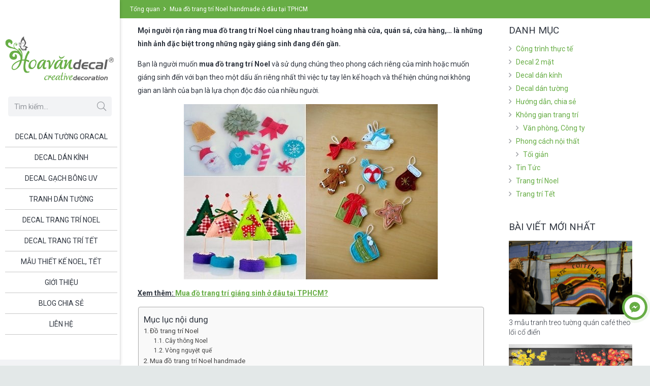

--- FILE ---
content_type: text/html; charset=UTF-8
request_url: https://hoavandecal.com/mua-do-trang-tri-noel-handmade-o-dau-tai-tphcm/
body_size: 48910
content:
<!DOCTYPE HTML>
<html class="" lang="vi">
<head>
	<meta charset="UTF-8"><style id="litespeed-ccss">#ez-toc-container{background:#f9f9f9;border:1px solid #aaa;border-radius:4px;-webkit-box-shadow:0 1px 1px rgba(0,0,0,.05);box-shadow:0 1px 1px rgba(0,0,0,.05);display:table;margin-bottom:1em;padding:10px;position:relative;width:auto}#ez-toc-container ul ul{margin-left:1.5em}#ez-toc-container li,#ez-toc-container ul{padding:0}#ez-toc-container li,#ez-toc-container ul,#ez-toc-container ul li{background:0 0;list-style:none;line-height:1.6;margin:0;overflow:hidden;z-index:1}#ez-toc-container .ez-toc-title{text-align:left;line-height:1.45;margin:0;padding:0}.ez-toc-title{display:inline;text-align:left;vertical-align:middle}.ez-toc-wrap-right{margin:0 0 1em auto!important}#ez-toc-container a{color:#444;box-shadow:none;text-decoration:none;text-shadow:none;display:inline-flex;align-items:stretch;flex-wrap:nowrap}#ez-toc-container a:visited{color:#9f9f9f}div#ez-toc-container .ez-toc-title{display:initial}div#ez-toc-container{padding-right:20px}div#ez-toc-container .ez-toc-title{font-size:120%}div#ez-toc-container .ez-toc-title{font-weight:500}div#ez-toc-container ul li{font-size:95%}div#ez-toc-container nav ul ul li ul li{font-size:%!important}div#ez-toc-container{width:100%}.ez-toc-container-direction{direction:ltr}.ez-toc-counter ul{counter-reset:item}.ez-toc-counter nav ul li a:before{content:counters(item,".",decimal) ". ";display:inline-block;counter-increment:item;flex-grow:0;flex-shrink:0;margin-right:.2em;float:left}*{box-sizing:border-box}html{-ms-text-size-adjust:100%;-webkit-text-size-adjust:100%}body{margin:0}a{text-decoration:none;background-color:transparent;-webkit-text-decoration-skip:objects}strong{font-weight:700}img{height:auto;max-width:100%}button,input{vertical-align:top;text-transform:none;color:inherit;font:inherit;border:none;margin:0}input:not([type=submit]){outline:none!important}button{overflow:visible}button{-webkit-appearance:button}::-moz-focus-inner{border:0}input::-ms-clear{display:none}::-webkit-file-upload-button{-webkit-appearance:button;font:inherit}ul,ol{list-style:none;margin:0;padding:0}:-webkit-full-screen-ancestor:not(iframe){animation:none!important}::-moz-placeholder{opacity:.5;color:inherit}::-webkit-input-placeholder{color:inherit;opacity:.5}h2,h3{font-family:inherit;line-height:1.4;margin:0 0 1.5rem;padding-top:1.5rem}h2:first-child,h3:first-child{padding-top:0}p,ul,ol{margin:0 0 1.5rem}ul{list-style-type:disc;margin-left:2.5rem}ol{list-style-type:decimal;margin-left:2.5rem}li{margin:0 0 .5rem}li>ul{margin-bottom:.5rem;margin-top:.5rem}h2:last-child,p:last-child,ul:last-child,ol:last-child,li:last-child{margin-bottom:0}input[type=text]{padding:0 .8rem;width:100%;border-radius:.3rem;box-shadow:0 0 0 2px transparent,0 1px 0 rgba(0,0,0,.08) inset}input[type=text]{line-height:2.8rem;height:2.8rem}.hidden{display:none!important}.i-cf:before,.i-cf:after{content:' ';display:table}.i-cf:after{clear:both}.align_left{text-align:left}.align_center{text-align:center}.l-canvas{overflow:hidden;margin:0 auto;width:100%;flex-grow:1}.l-main-h{margin:0 auto}.l-canvas.sidebar_right .l-content{float:left}.l-canvas.sidebar_right .l-sidebar{float:right}@media screen and (min-width:1025px){body:not(.us_iframe){display:flex;flex-direction:column;min-height:100vh}}.l-subheader,.l-canvas>.l-section,.l-canvas.sidebar_right .l-main{padding-left:2.5rem;padding-right:2.5rem}.l-sidebar,.l-section-h{padding:4rem 0}.l-section{position:relative;margin:0 auto}.l-section:before{content:'';display:table}.l-section-h{position:relative;margin:0 auto;width:100%}.l-section.width_full{padding-left:0!important;padding-right:0!important}.l-section.width_full>.l-section-h{max-width:none!important}.l-section.height_auto>.l-section-h{padding-top:0!important;padding-bottom:0!important}.l-section.color_primary{color:#fff}.l-section.color_primary a{color:inherit}.widget{margin-bottom:2rem}.l-main .widget{margin-bottom:3rem}.widget:last-child{margin-bottom:0!important}.widget:not(.widget_text) ul{list-style-type:none;margin-left:0;margin-right:0}.l-sidebar .widgettitle{margin-bottom:1rem}.widget_categories ul li{position:relative;line-height:1.4rem;padding-left:1rem}.widget_categories ul li:before{position:absolute;left:0;content:'\f105';font-family:fontawesome;font-weight:400;opacity:.5}.widget_us_blog{max-width:350px}.g-breadcrumbs{line-height:1.4;list-style:none;margin:0}.g-breadcrumbs>li{display:inline-block;vertical-align:top;margin-bottom:0}.g-breadcrumbs-separator{margin:0 .6em}.l-body .vc_row:after,.l-body .vc_row:before,.l-body .vc_column-inner:after,.l-body .vc_column-inner:before{display:none}.g-cols{display:flex;flex-wrap:wrap}.vc_column_container{display:flex;flex-direction:column}.vc_column-inner{display:flex;flex-direction:column;flex-grow:1;flex-shrink:0}.g-cols.type_default{margin:0 -1.5rem}.g-cols.type_default>div>.vc_column-inner{padding-left:1.5rem;padding-right:1.5rem}.g-cols.valign_middle>div>.vc_column-inner{justify-content:center}@media screen and (-ms-high-contrast:active),(-ms-high-contrast:none){.vc_column-inner,.wpb_wrapper{min-height:1px}}.w-form-row-field-bar{display:none}.l-header a{color:inherit}.l-subheader-cell{display:flex;align-items:center;flex-grow:1}.l-subheader-cell.at_left{justify-content:flex-start}.l-subheader-cell.at_center{justify-content:center}.l-subheader-cell.at_right{justify-content:flex-end}.w-vwrapper{display:flex;flex-direction:column}.l-header .w-vwrapper{margin-top:.7rem;margin-bottom:.7rem}.w-vwrapper.align_center{align-items:center}.w-hwrapper{display:flex;align-items:center}.w-hwrapper.align_center{justify-content:center}.w-hwrapper.align_center>*{margin-left:.6rem;margin-right:.6rem}.w-hwrapper.wrap{flex-wrap:wrap}.w-text{line-height:1.5}.w-text i{vertical-align:top;line-height:inherit}i+.w-text-value{margin-left:.6em}button::-moz-focus-inner{padding:0;border:0}.fal,.far{-moz-osx-font-smoothing:grayscale;-webkit-font-smoothing:antialiased;display:inline-block;font-style:normal;font-variant:normal;text-rendering:auto;line-height:1}.fa-angle-right:before{content:"\f105"}.fa-envelope-open:before{content:"\f2b6"}.fa-mobile-alt:before{content:"\f3cd"}.fa-search:before{content:"\f002"}button[type=submit]{display:inline-block;vertical-align:top;text-align:center;line-height:1.2;position:relative}button[type=submit]:before{content:'';position:absolute;top:0;left:0;right:0;bottom:0;border-radius:inherit;border-width:2px;border-style:solid;border-color:inherit}.w-grid{clear:both}.w-grid-item{flex-shrink:0}.w-grid-item-h{position:relative;height:100%}.w-post-elm.color_link_inherit a{color:inherit}.w-post-elm.post_image{overflow:hidden;position:relative}.w-post-elm.post_image img{display:block}.w-post-elm.post_image.stretched img{width:100%}.w-grid .post_title{padding:0}.l-header .w-image{flex-shrink:0}.w-image-h{display:block;border-radius:inherit;border-color:inherit!important;color:inherit!important}.l-header .w-image-h{height:inherit}.w-image img{vertical-align:top}.l-header .w-image img{display:block;height:inherit;width:auto}img.aligncenter{clear:both;display:block;margin-left:auto;margin-right:auto}.l-subheader-cell .w-nav{margin-left:0;margin-right:0}.w-nav-list{list-style:none;margin:0}.w-nav-list:not(.level_1){display:none}.w-nav.type_desktop .w-nav-list:not(.level_1){box-shadow:0 8px 15px rgba(0,0,0,.1)}.w-nav.type_desktop .w-nav-list.level_2{text-align:left;position:absolute;z-index:120;min-width:12rem}.w-nav.type_desktop .w-nav-list.level_3{position:absolute;left:100%;top:0;z-index:121;min-width:12rem}.w-nav .menu-item{display:block;position:relative;margin:0}.w-nav-anchor{display:block;overflow:hidden;position:relative;border:none!important;outline:none!important}.w-nav.type_desktop .w-nav-anchor.level_1{z-index:1}.w-nav.type_desktop .w-nav-anchor:not(.level_1){line-height:1.5em;padding:.6em 20px;white-space:nowrap}.w-nav-arrow{display:none;vertical-align:top;font-weight:400;line-height:inherit;text-transform:none;text-align:center}.w-nav-arrow:before{content:'\f107';vertical-align:top;font-family:fontawesome;font-weight:400}.w-nav.type_desktop .w-nav-anchor.level_1 .w-nav-arrow:before{font-size:1.3em;margin-left:.4em}.header_ver .w-nav.type_desktop .w-nav-anchor.level_1 .w-nav-arrow:before{content:'\f105'}.w-nav.type_desktop .w-nav-list.level_2 .w-nav-arrow:before{content:'\f105';font-size:1.5em}.w-nav.type_desktop .menu-item-has-children>.w-nav-anchor:not(.level_1) .w-nav-arrow{display:block;position:absolute;top:0;right:0;line-height:2.7em;width:2em}.w-nav.type_desktop .menu-item-has-children>.w-nav-anchor:not(.level_1) .w-nav-title{padding-right:2em}.header_ver .w-nav{width:100%}.header_ver .w-nav.type_desktop .w-nav-list.level_2{left:100%;top:0}.header_ver .w-nav-anchor.level_1{line-height:1.2;padding:0 1.3em}.w-nav.type_desktop .menu-item[class*=columns] .w-nav-list.level_2{display:flex;flex-wrap:wrap}.w-nav.type_desktop .menu-item[class*=columns] .w-nav-list.level_2>li{flex-shrink:0}.w-nav.type_desktop .menu-item[class*=columns] .w-nav-anchor{white-space:normal}.w-nav.type_desktop .menu-item[class*=columns] .menu-item-has-children .w-nav-anchor.level_2{font-size:1.15em;font-weight:700;background:0 0!important;color:inherit!important}.w-nav.type_desktop .menu-item[class*=columns] .menu-item-has-children .w-nav-anchor.level_2 .w-nav-arrow{display:none}.w-nav.type_desktop .menu-item[class*=columns] .w-nav-list.level_3{display:block;position:static;background:0 0;box-shadow:none;color:inherit;min-width:0;transform:none!important;opacity:1!important}.w-nav.type_desktop .menu-item[class*=columns] .w-nav-list.level_3 .menu-item{transform:none!important}.w-nav.type_desktop .menu-item.columns_4>ul>li{width:25%}.w-nav.type_desktop .menu-item.columns_5>ul>li{width:20%}.w-nav.type_desktop .menu-item.columns_6>ul>li{width:16.6666%}.w-nav.type_desktop.dropdown_mdesign .w-nav-list:not(.level_1){display:block;transform-origin:0 0;transform:scale(0) translateZ(0);opacity:0}.w-nav-control{display:none;line-height:50px;height:50px;padding:0 .8rem;color:inherit}.w-nav-control span{display:none;margin-left:.5rem}.w-nav-icon{display:inline-block;vertical-align:top;font-size:20px;position:relative;height:inherit;width:1em}.w-nav-icon i,.w-nav-icon i:before,.w-nav-icon i:after{content:'';display:block;position:absolute;height:0;width:inherit;border-bottom:.15em solid}.w-nav-icon i{top:50%;transform:translateY(-50%)}.w-nav-icon i:before{top:-.35em}.w-nav-icon i:after{top:.35em}.w-nav-close{display:none;position:absolute;top:0;right:0;text-align:center;font-size:3rem;line-height:6rem;width:6rem;opacity:.5}.w-nav-close:before{content:'\f00d';font-family:fontawesome;font-weight:400;vertical-align:top}.w-search{line-height:2.8rem}.w-search input{display:block;box-shadow:none!important;border:none!important;background-color:transparent;color:inherit}.w-search-open{display:block;text-align:center;padding:0 .8rem}.w-search-open i{vertical-align:top;line-height:inherit}.w-search-close{position:absolute;top:0;right:0;text-align:center;line-height:2.8rem;width:2.8rem;color:inherit!important;opacity:.5}.w-search-close:before{content:'\f00d';font-family:fontawesome;font-weight:400;vertical-align:top}.w-search.layout_simple{position:relative;height:2.8rem;min-width:10rem}.header_ver .w-search.layout_simple{max-width:none;margin-left:0;margin-right:0}.w-search.layout_simple .w-search-open,.w-search.layout_simple .w-search-close{display:none}.w-search.layout_simple .w-search-form{border-radius:.3rem}.w-search.layout_simple input{padding-right:2.8rem}.w-search.layout_simple button{display:block;position:absolute;top:0;right:0;margin:0;padding:0!important;font-weight:400;line-height:2.8rem;height:2.8rem;width:2.8rem;border-radius:0!important;background:0 0!important;box-shadow:none!important;opacity:.5}.w-search.layout_simple button.w-search-form-btn{color:inherit!important}.w-search.layout_simple button:before{display:none}.w-search.layout_simple button i{vertical-align:top;line-height:inherit}.w-socials-item{display:inline-block;vertical-align:top;position:relative}.w-socials-item-link{display:block;text-align:center;position:relative;overflow:hidden;line-height:2.5em;width:2.5em;border:none!important;border-radius:inherit;z-index:0}.w-socials-item-link-hover{display:none;position:absolute;top:0;left:0;right:0;bottom:0}.w-socials-item-link:after{display:block;line-height:inherit;position:relative}.w-socials-item-link:after{font-family:'Font Awesome 5 Brands'}.w-socials-item-popup{display:none;position:absolute;left:50%;bottom:100%;text-align:center;white-space:nowrap;z-index:90;font-size:.9rem;line-height:2.4rem;padding:0 1rem;margin-bottom:7px;border-radius:.25rem;background-color:#333;color:#fff;opacity:0;visibility:hidden;transform:translate3d(-50%,-1em,0)}.w-socials-item-popup:after{content:'';display:block;position:absolute;left:50%;bottom:-7px;margin-left:-8px;width:0;height:0;border-left:8px solid transparent;border-right:8px solid transparent;border-top:8px solid #333}.l-header .w-socials{line-height:2}.l-header .w-socials-item-link{line-height:2em;width:2em}.l-header .w-socials-item-popup{display:none!important}.w-socials.shape_circle .w-socials-item-link{border-radius:50%}.w-socials.color_brand .w-socials-item.facebook .w-socials-item-link{color:#42599e}.w-socials-item.facebook .w-socials-item-link-hover{background-color:#42599e}.w-socials-item.facebook .w-socials-item-link:after{content:'\f39e'}.w-socials.color_brand .w-socials-item.pinterest .w-socials-item-link{color:#cb2027}.w-socials-item.pinterest .w-socials-item-link-hover{background-color:#cb2027}.w-socials-item.pinterest .w-socials-item-link:after{content:'\f0d2'}.w-socials.color_brand .w-socials-item.youtube .w-socials-item-link{color:red}.w-socials-item.youtube .w-socials-item-link-hover{background-color:red}.w-socials-item.youtube .w-socials-item-link:after{content:'\f167'}.w-cart-dropdown{display:none;position:absolute;z-index:120;font-size:1rem;text-align:left;padding:2rem;width:20rem;box-shadow:0 8px 15px rgba(0,0,0,.1)}.w-cart-dropdown .widget_shopping_cart{padding:0;margin:0;background-color:transparent}.w-cart-dropdown .widgettitle{display:none}.w-cart.dropdown_height .w-cart-dropdown{display:block;transform-origin:50% 0;transform:scaleY(0) translateZ(0);opacity:0}.fal{font-family:'fontawesome';font-weight:300}.far{font-family:'fontawesome';font-weight:400}html,.l-header .widget{font-family:'Roboto',sans-serif;font-weight:400;font-size:14px;line-height:26px}h2{font-family:'Roboto',sans-serif;font-weight:300;font-size:24px;line-height:1.4;letter-spacing:0em;margin-bottom:1rem}h3{font-family:'Roboto',sans-serif;font-weight:400;font-size:20px;line-height:1.4;letter-spacing:0em;margin-bottom:1rem}.widgettitle{font-family:'Roboto',sans-serif;font-weight:400;font-size:19px;line-height:1.4;letter-spacing:0em;margin-bottom:1rem}@media (max-width:767px){html{font-size:14px;line-height:23px}h2{font-size:22px}h3{font-size:18px}.widgettitle{font-size:17px}}body,.l-header.pos_fixed{min-width:1300px}.l-subheader-h,.l-main-h,.l-section-h,.l-main .aligncenter{max-width:1140px}@media screen and (max-width:1210px){.l-main .aligncenter{max-width:calc(100vw - 5rem)}}.l-sidebar{width:25%}.l-content{width:70%}@media (max-width:774px){.g-cols>div:not([class*=" vc_col-"]){width:100%;margin:0 0 1rem}.g-cols>div:last-child{margin-bottom:0}}button[type=submit]:not(.w-btn){text-transform:none;font-style:normal;font-weight:400;letter-spacing:0em;border-radius:.3em;padding:.8em 1.8em;box-shadow:0 0em 0em rgba(0,0,0,.2);background-color:#67ad45;border-color:transparent;color:#ffffff!important}button[type=submit]:not(.w-btn):before{border-width:2px}a,button{outline:none!important}.w-header-show{background-color:rgba(0,0,0,.3)}body{background-color:#e3e8e8}.header_ver .l-header,.l-subheader.at_middle{background-color:#fff}.l-subheader.at_middle{color:#303640}.l-subheader.at_bottom{background-color:#f2f3f5}.l-subheader.at_bottom{color:#7c8491}.w-search-form{background-color:#f2f3f5;color:#303640}.w-nav-title:after{background-color:#fff}.w-nav-list:not(.level_1){background-color:#fff;color:#303640}.l-canvas,.w-cart-dropdown{background-color:#fff}input{background-color:#f2f3f5}.l-section,.vc_column_container,.vc_column-inner,.w-image{border-color:#e1e5e8}h2,h3{color:#303640}input,.l-canvas,.w-cart-dropdown{color:#303640}a{color:#67ad45}.l-section.color_primary,.w-socials-item-link-hover{background-color:#67ad45}.color_footer-bottom .vc_column_container,.color_footer-bottom .vc_column-inner{border-color:#676f7c}.color_footer-bottom a{color:#fff}.w-nav.type_desktop .menu-item-15989 .w-nav-list.level_2{padding:1rem;background-size:cover;background-repeat:repeat;background-position:top left;width:600px}.w-nav.type_desktop .menu-item-15995 .w-nav-list.level_2{padding:1rem;background-size:cover;background-repeat:repeat;background-position:top left}.w-nav.type_desktop .menu-item-16004 .w-nav-list.level_2{padding:2px;background-size:cover;background-repeat:repeat;background-position:top left}body{overflow-x:hidden;min-width:0!important}.l-header.pos_fixed{min-width:0!important}@media (min-width:768px){.vc_col-sm-12{width:100%}}@media (min-width:1200px){.vc_hidden-lg{display:none!important}}@media (max-width:767px){.g-cols>div:not([class*=vc_col-xs-]){width:100%;margin:0 0 1rem}.g-cols>div:last-child{margin-bottom:0}}@media (min-width:992px) and (max-width:1199px){.vc_hidden-md{display:none!important}}@media (max-width:1024px){.l-sidebar,.l-section-h{padding:2.5rem 0}.l-section.width_full>div>.g-cols:not(.type_boxes)>.vc_col-sm-12>div>div>.wpb_text_column{padding:0 1.5rem}}@media screen and (max-width:900px){.l-subheader{padding-left:1rem!important;padding-right:1rem!important}.l-sidebar,.l-content{float:none!important;width:100%!important}.w-nav.type_desktop .menu-item[class*=columns] .w-nav-list.level_2{padding:0!important}.w-nav.type_desktop .menu-item.columns_4>ul>li,.w-nav.type_desktop .menu-item.columns_5>ul>li,.w-nav.type_desktop .menu-item.columns_6>ul>li{width:50%!important}}@media screen and (max-width:767px){h2,h3{margin-bottom:1rem}.w-nav-close{font-size:2rem;line-height:4rem;width:4rem}}@media screen and (max-width:600px){.w-header-show{margin:10px!important}.l-subheader,.l-canvas>.l-section,.l-canvas.sidebar_right .l-main{padding-left:1.5rem;padding-right:1.5rem}.l-main .l-sidebar,.l-section-h{padding:1.5rem 0}.l-main .aligncenter{max-width:100%!important}.l-sidebar .widget{margin-bottom:2rem}}@media screen and (max-width:480px){.w-cart-dropdown{left:-1rem!important;right:-1rem!important;width:auto;border-radius:0}.w-nav-anchor.level_2,.w-nav-anchor.level_3{white-space:normal}}.header_ver .l-header:not(.scrollable){position:fixed}.l-sidebar,.l-section-h{padding-top:10px}.l-subheader-h,.l-main-h,.l-section-h,.l-main .aligncenter{max-width:1340px}.l-subheader-cell{text-align:left;flex-direction:column}.w-nav-icon i{top:0}.header_ver .l-subheader.at_middle{flex-grow:0}.header_ver .ush_menu_1.type_desktop .w-nav-list.level_1>.menu-item{margin-right:5px;margin-left:10px;border-bottom:1px solid rgba(33,33,33,.25)}.l-sidebar,.l-section-h{padding:.8rem 0}h2,h3{margin:0 0 1rem;padding-top:1rem}p,ul,ol{margin:0 0 1rem;margin-bottom:1rem}.widgettitle{text-transform:uppercase}.w-nav.type_desktop .w-nav-list.level_2{background-color:#f2f2f2;color:#2f2d2e}ul{margin-left:2rem;margin-bottom:1rem}@media (max-width:667px){.g-cols.type_default>div>.vc_column-inner{padding-left:.5rem;padding-right:.5rem}}li.g-breadcrumbs-item:nth-child(3){display:none}li.g-breadcrumbs-separator:nth-child(2){display:none}.wpb_column,.wpb_row{position:relative}.vc_row,.wpb_column,.wpb_row{position:relative}@media (min-width:900px){.l-header{position:fixed;left:0;min-height:100vh;z-index:111}.l-header:not(.scrollable){display:flex;flex-direction:column;height:100%;top:0!important}.l-subheader{flex-shrink:0;padding-left:0!important;padding-right:0!important}.l-subheader-h{width:100%}.l-subheader-cell{text-align:center;flex-direction:column}.l-subheader-cell>*{max-width:100%}.l-subheader.at_bottom .l-subheader-cell>*{margin-bottom:.7rem}.l-subheader.at_bottom .l-subheader-cell>*:first-child{margin-top:.7rem}.l-subheader.at_middle .l-subheader-cell>*{margin-bottom:1.4rem}.l-subheader.at_middle .l-subheader-cell>*:first-child{margin-top:1.4rem}.w-header-overlay{display:none;position:fixed;z-index:101;top:0;left:0;right:0;bottom:0;visibility:hidden;background-color:rgba(0,0,0,0)}.w-header-show{display:none;position:fixed;z-index:102;top:0;right:0;text-align:center;background-color:rgba(0,0,0,.3);color:#fff!important;opacity:1;line-height:50px;height:50px;width:50px;margin:15px;font-size:1.4rem;border-radius:.3rem}.w-header-show:before{content:'\f0c9';font-family:fontawesome;font-weight:400;vertical-align:top}.w-header-show span{display:none;margin-left:.5rem}.l-header.shadow_wide{box-shadow:3px 0 5px -1px rgba(0,0,0,.1),2px 0 1px -1px rgba(0,0,0,.05)}.l-header{max-width:calc(100vw - 70px)}.w-cart-dropdown{display:none!important}.l-header:not(.scrollable){position:absolute}.l-body{padding-left:236px;position:relative}.l-header{width:236px}.w-nav.type_desktop [class*=columns] .w-nav-list.level_2{width:calc(100vw - 236px);max-width:980px}.l-subheader.at_middle{display:flex;align-items:center}}@media (min-width:600px) and (max-width:899px){.hidden_for_tablets{display:none!important}.l-subheader.at_bottom{display:none}.l-header{position:relative;z-index:111;width:100%}.l-subheader{margin:0 auto}.l-subheader-h{display:flex;align-items:center;position:relative;margin:0 auto;height:inherit}.w-header-show{display:none}.l-header.pos_fixed{position:fixed;left:0}.l-header.shadow_wide .l-subheader.at_middle,.l-header.shadow_wide .l-subheader.at_bottom{box-shadow:0 3px 5px -1px rgba(0,0,0,.1),0 2px 1px -1px rgba(0,0,0,.05)}.l-subheader.at_middle{line-height:80px;height:80px}.l-subheader.at_bottom{line-height:50px;height:50px}.l-header.pos_fixed~.l-section:first-of-type{padding-top:80px}}@media (max-width:599px){.hidden_for_mobiles{display:none!important}.l-subheader.at_bottom{display:none}.l-header{position:relative;z-index:111;width:100%}.l-subheader{margin:0 auto}.l-subheader-h{display:flex;align-items:center;position:relative;margin:0 auto;height:inherit}.w-header-show{display:none}.l-header.pos_fixed{position:fixed;left:0}.l-header.shadow_wide .l-subheader.at_middle,.l-header.shadow_wide .l-subheader.at_bottom{box-shadow:0 3px 5px -1px rgba(0,0,0,.1),0 2px 1px -1px rgba(0,0,0,.05)}.l-subheader.at_middle{line-height:70px;height:70px}.l-subheader.at_bottom{line-height:50px;height:50px}.l-header.pos_fixed~.l-section:first-of-type{padding-top:70px}}@media (min-width:900px){.ush_image_1{height:90px}}@media (min-width:600px) and (max-width:899px){.ush_image_1{height:60px}}@media (max-width:599px){.ush_image_1{height:60px}}.ush_text_2{font-weight:500;white-space:nowrap}.ush_text_2 .w-text-value{color:#606060}.ush_text_3{font-weight:500;white-space:nowrap}.ush_text_3 .w-text-value{color:#606060}.header_ver .ush_menu_1.type_desktop .w-nav-list.level_1>.menu-item>a{padding-top:12px;padding-bottom:12px}.ush_menu_1{font-weight:400}.ush_menu_1.type_desktop .w-nav-list>.menu-item.level_1{font-size:14px}.ush_menu_1.type_desktop .w-nav-list>.menu-item:not(.level_1){font-size:13px}@media (min-width:900px){.ush_menu_1 .w-nav-icon{font-size:1rem}}@media (min-width:600px) and (max-width:899px){.ush_menu_1 .w-nav-icon{font-size:1rem}}@media (max-width:599px){.ush_menu_1 .w-nav-icon{font-size:1rem}}@media screen and (max-width:899px){.w-nav.ush_menu_1>.w-nav-list.level_1{display:none}.ush_menu_1 .w-nav-control{display:block}}@media (min-width:900px){.ush_search_1.layout_simple{max-width:200px}.ush_search_1 .w-search-open,.ush_search_1 .w-search-close,.ush_search_1 .w-search-form-btn{font-size:18px}}@media (min-width:600px) and (max-width:899px){.ush_search_1.layout_simple{max-width:200px}.ush_search_1 .w-search-open,.ush_search_1 .w-search-close,.ush_search_1 .w-search-form-btn{font-size:15px}}@media (max-width:599px){.ush_search_1 .w-search-open,.ush_search_1 .w-search-close,.ush_search_1 .w-search-form-btn{font-size:15px}}.ush_socials_2 .w-socials-list{margin:0}.ush_socials_2 .w-socials-item{padding:0}@media (min-width:900px){.ush_socials_2{font-size:12px}}@media (min-width:600px) and (max-width:899px){.ush_socials_2{font-size:12px}}@media (max-width:599px){.ush_socials_2{font-size:12px}}@media (min-width:900px){.ush_image_1{margin-top:70px!important;margin-bottom:30px!important}.ush_search_1{margin-top:0!important}.ush_hwrapper_2{margin-left:25px!important}}@media (min-width:600px) and (max-width:899px){.ush_menu_1{padding-top:50px!important;padding-right:300px!important}}@media (max-width:599px){.ush_image_1{margin-right:2rem!important}.ush_menu_1{margin-top:4rem!important}}#us_grid_1 .w-grid-item:not(:last-child){margin-bottom:1rem}#us_grid_1 .usg_post_title_1{font-family:'Roboto',sans-serif;font-size:1rem}#us_grid_1 .usg_post_image_1{margin-bottom:.5rem}.vc_custom_1622391795519{padding-top:15px!important;padding-right:30px!important;padding-left:30px!important}</style><script src="[data-uri]" defer></script>

	<meta name='robots' content='index, follow, max-image-preview:large, max-snippet:-1, max-video-preview:-1' />
	<style>img:is([sizes="auto" i], [sizes^="auto," i]) { contain-intrinsic-size: 3000px 1500px }</style>
	
	<!-- This site is optimized with the Yoast SEO plugin v24.2 - https://yoast.com/wordpress/plugins/seo/ -->
	<title>Mua đồ trang trí Noel handmade ở đâu tại TPHCM | Hoa Văn Decal</title>
	<meta name="description" content="Mọi người rộn ràng mua đồ trang trí Noel cùng nhau trang hoàng nhà cửa, quán sá, cửa hàng,... là những hình ảnh nổi bật trong ngày noel." />
	<link rel="canonical" href="https://hoavandecal.com/mua-do-trang-tri-noel-handmade-o-dau-tai-tphcm/" />
	<meta property="og:locale" content="vi_VN" />
	<meta property="og:type" content="article" />
	<meta property="og:title" content="Mua đồ trang trí Noel handmade ở đâu tại TPHCM | Hoa Văn Decal" />
	<meta property="og:description" content="Mọi người rộn ràng mua đồ trang trí Noel cùng nhau trang hoàng nhà cửa, quán sá, cửa hàng,... là những hình ảnh nổi bật trong ngày noel." />
	<meta property="og:url" content="https://hoavandecal.com/mua-do-trang-tri-noel-handmade-o-dau-tai-tphcm/" />
	<meta property="og:site_name" content="Hoa Văn Decal" />
	<meta property="article:publisher" content="https://www.facebook.com/hoavandecal" />
	<meta property="article:published_time" content="2017-11-16T02:06:03+00:00" />
	<meta property="article:modified_time" content="2017-12-25T03:27:07+00:00" />
	<meta property="og:image" content="https://hoavandecal.com/wp-content/uploads/2017/11/mua-do-trang-tri-noel-handmade-o-dau-tai-tphcm-8.jpg" />
	<meta property="og:image:width" content="600" />
	<meta property="og:image:height" content="630" />
	<meta property="og:image:type" content="image/jpeg" />
	<meta name="author" content="admin" />
	<meta name="twitter:card" content="summary_large_image" />
	<meta name="twitter:label1" content="Được viết bởi" />
	<meta name="twitter:data1" content="admin" />
	<meta name="twitter:label2" content="Ước tính thời gian đọc" />
	<meta name="twitter:data2" content="6 phút" />
	<!-- / Yoast SEO plugin. -->


<link rel="alternate" type="application/rss+xml" title="Dòng thông tin Hoa Văn Decal &raquo;" href="https://hoavandecal.com/feed/" />
<link rel="alternate" type="application/rss+xml" title="Hoa Văn Decal &raquo; Dòng bình luận" href="https://hoavandecal.com/comments/feed/" />
<meta name="viewport" content="width=device-width, initial-scale=1"><meta name="SKYPE_TOOLBAR" content="SKYPE_TOOLBAR_PARSER_COMPATIBLE"><meta name="theme-color" content="#f2f3f5"><meta property="og:title" content="Mua đồ trang trí Noel handmade ở đâu tại TPHCM"><meta property="og:type" content="website"><meta property="og:url" content="https://hoavandecal.com/mua-do-trang-tri-noel-handmade-o-dau-tai-tphcm/"><meta property="og:image" content="https://hoavandecal.com/wp-content/uploads/2017/11/mua-do-trang-tri-noel-handmade-o-dau-tai-tphcm-8.jpg"><script type="text/javascript" src="[data-uri]" defer></script>
<link data-asynced="1" as="style" onload="this.onload=null;this.rel='stylesheet'"  rel="preload" href="https://hoavandecal.com/wp-content/plugins/contact-all-in-one/res/css/jquery.contactus.min.css?ver=1.3.9"><noscript><link rel="stylesheet" href="https://hoavandecal.com/wp-content/plugins/contact-all-in-one/res/css/jquery.contactus.min.css?ver=1.3.9"></noscript>
<style id='wp-emoji-styles-inline-css' type='text/css'>

	img.wp-smiley, img.emoji {
		display: inline !important;
		border: none !important;
		box-shadow: none !important;
		height: 1em !important;
		width: 1em !important;
		margin: 0 0.07em !important;
		vertical-align: -0.1em !important;
		background: none !important;
		padding: 0 !important;
	}
</style>
<style id='classic-theme-styles-inline-css' type='text/css'>
/*! This file is auto-generated */
.wp-block-button__link{color:#fff;background-color:#32373c;border-radius:9999px;box-shadow:none;text-decoration:none;padding:calc(.667em + 2px) calc(1.333em + 2px);font-size:1.125em}.wp-block-file__button{background:#32373c;color:#fff;text-decoration:none}
</style>
<style id='global-styles-inline-css' type='text/css'>
:root{--wp--preset--aspect-ratio--square: 1;--wp--preset--aspect-ratio--4-3: 4/3;--wp--preset--aspect-ratio--3-4: 3/4;--wp--preset--aspect-ratio--3-2: 3/2;--wp--preset--aspect-ratio--2-3: 2/3;--wp--preset--aspect-ratio--16-9: 16/9;--wp--preset--aspect-ratio--9-16: 9/16;--wp--preset--color--black: #000000;--wp--preset--color--cyan-bluish-gray: #abb8c3;--wp--preset--color--white: #ffffff;--wp--preset--color--pale-pink: #f78da7;--wp--preset--color--vivid-red: #cf2e2e;--wp--preset--color--luminous-vivid-orange: #ff6900;--wp--preset--color--luminous-vivid-amber: #fcb900;--wp--preset--color--light-green-cyan: #7bdcb5;--wp--preset--color--vivid-green-cyan: #00d084;--wp--preset--color--pale-cyan-blue: #8ed1fc;--wp--preset--color--vivid-cyan-blue: #0693e3;--wp--preset--color--vivid-purple: #9b51e0;--wp--preset--gradient--vivid-cyan-blue-to-vivid-purple: linear-gradient(135deg,rgba(6,147,227,1) 0%,rgb(155,81,224) 100%);--wp--preset--gradient--light-green-cyan-to-vivid-green-cyan: linear-gradient(135deg,rgb(122,220,180) 0%,rgb(0,208,130) 100%);--wp--preset--gradient--luminous-vivid-amber-to-luminous-vivid-orange: linear-gradient(135deg,rgba(252,185,0,1) 0%,rgba(255,105,0,1) 100%);--wp--preset--gradient--luminous-vivid-orange-to-vivid-red: linear-gradient(135deg,rgba(255,105,0,1) 0%,rgb(207,46,46) 100%);--wp--preset--gradient--very-light-gray-to-cyan-bluish-gray: linear-gradient(135deg,rgb(238,238,238) 0%,rgb(169,184,195) 100%);--wp--preset--gradient--cool-to-warm-spectrum: linear-gradient(135deg,rgb(74,234,220) 0%,rgb(151,120,209) 20%,rgb(207,42,186) 40%,rgb(238,44,130) 60%,rgb(251,105,98) 80%,rgb(254,248,76) 100%);--wp--preset--gradient--blush-light-purple: linear-gradient(135deg,rgb(255,206,236) 0%,rgb(152,150,240) 100%);--wp--preset--gradient--blush-bordeaux: linear-gradient(135deg,rgb(254,205,165) 0%,rgb(254,45,45) 50%,rgb(107,0,62) 100%);--wp--preset--gradient--luminous-dusk: linear-gradient(135deg,rgb(255,203,112) 0%,rgb(199,81,192) 50%,rgb(65,88,208) 100%);--wp--preset--gradient--pale-ocean: linear-gradient(135deg,rgb(255,245,203) 0%,rgb(182,227,212) 50%,rgb(51,167,181) 100%);--wp--preset--gradient--electric-grass: linear-gradient(135deg,rgb(202,248,128) 0%,rgb(113,206,126) 100%);--wp--preset--gradient--midnight: linear-gradient(135deg,rgb(2,3,129) 0%,rgb(40,116,252) 100%);--wp--preset--font-size--small: 13px;--wp--preset--font-size--medium: 20px;--wp--preset--font-size--large: 36px;--wp--preset--font-size--x-large: 42px;--wp--preset--font-family--inter: "Inter", sans-serif;--wp--preset--font-family--cardo: Cardo;--wp--preset--spacing--20: 0.44rem;--wp--preset--spacing--30: 0.67rem;--wp--preset--spacing--40: 1rem;--wp--preset--spacing--50: 1.5rem;--wp--preset--spacing--60: 2.25rem;--wp--preset--spacing--70: 3.38rem;--wp--preset--spacing--80: 5.06rem;--wp--preset--shadow--natural: 6px 6px 9px rgba(0, 0, 0, 0.2);--wp--preset--shadow--deep: 12px 12px 50px rgba(0, 0, 0, 0.4);--wp--preset--shadow--sharp: 6px 6px 0px rgba(0, 0, 0, 0.2);--wp--preset--shadow--outlined: 6px 6px 0px -3px rgba(255, 255, 255, 1), 6px 6px rgba(0, 0, 0, 1);--wp--preset--shadow--crisp: 6px 6px 0px rgba(0, 0, 0, 1);}:where(.is-layout-flex){gap: 0.5em;}:where(.is-layout-grid){gap: 0.5em;}body .is-layout-flex{display: flex;}.is-layout-flex{flex-wrap: wrap;align-items: center;}.is-layout-flex > :is(*, div){margin: 0;}body .is-layout-grid{display: grid;}.is-layout-grid > :is(*, div){margin: 0;}:where(.wp-block-columns.is-layout-flex){gap: 2em;}:where(.wp-block-columns.is-layout-grid){gap: 2em;}:where(.wp-block-post-template.is-layout-flex){gap: 1.25em;}:where(.wp-block-post-template.is-layout-grid){gap: 1.25em;}.has-black-color{color: var(--wp--preset--color--black) !important;}.has-cyan-bluish-gray-color{color: var(--wp--preset--color--cyan-bluish-gray) !important;}.has-white-color{color: var(--wp--preset--color--white) !important;}.has-pale-pink-color{color: var(--wp--preset--color--pale-pink) !important;}.has-vivid-red-color{color: var(--wp--preset--color--vivid-red) !important;}.has-luminous-vivid-orange-color{color: var(--wp--preset--color--luminous-vivid-orange) !important;}.has-luminous-vivid-amber-color{color: var(--wp--preset--color--luminous-vivid-amber) !important;}.has-light-green-cyan-color{color: var(--wp--preset--color--light-green-cyan) !important;}.has-vivid-green-cyan-color{color: var(--wp--preset--color--vivid-green-cyan) !important;}.has-pale-cyan-blue-color{color: var(--wp--preset--color--pale-cyan-blue) !important;}.has-vivid-cyan-blue-color{color: var(--wp--preset--color--vivid-cyan-blue) !important;}.has-vivid-purple-color{color: var(--wp--preset--color--vivid-purple) !important;}.has-black-background-color{background-color: var(--wp--preset--color--black) !important;}.has-cyan-bluish-gray-background-color{background-color: var(--wp--preset--color--cyan-bluish-gray) !important;}.has-white-background-color{background-color: var(--wp--preset--color--white) !important;}.has-pale-pink-background-color{background-color: var(--wp--preset--color--pale-pink) !important;}.has-vivid-red-background-color{background-color: var(--wp--preset--color--vivid-red) !important;}.has-luminous-vivid-orange-background-color{background-color: var(--wp--preset--color--luminous-vivid-orange) !important;}.has-luminous-vivid-amber-background-color{background-color: var(--wp--preset--color--luminous-vivid-amber) !important;}.has-light-green-cyan-background-color{background-color: var(--wp--preset--color--light-green-cyan) !important;}.has-vivid-green-cyan-background-color{background-color: var(--wp--preset--color--vivid-green-cyan) !important;}.has-pale-cyan-blue-background-color{background-color: var(--wp--preset--color--pale-cyan-blue) !important;}.has-vivid-cyan-blue-background-color{background-color: var(--wp--preset--color--vivid-cyan-blue) !important;}.has-vivid-purple-background-color{background-color: var(--wp--preset--color--vivid-purple) !important;}.has-black-border-color{border-color: var(--wp--preset--color--black) !important;}.has-cyan-bluish-gray-border-color{border-color: var(--wp--preset--color--cyan-bluish-gray) !important;}.has-white-border-color{border-color: var(--wp--preset--color--white) !important;}.has-pale-pink-border-color{border-color: var(--wp--preset--color--pale-pink) !important;}.has-vivid-red-border-color{border-color: var(--wp--preset--color--vivid-red) !important;}.has-luminous-vivid-orange-border-color{border-color: var(--wp--preset--color--luminous-vivid-orange) !important;}.has-luminous-vivid-amber-border-color{border-color: var(--wp--preset--color--luminous-vivid-amber) !important;}.has-light-green-cyan-border-color{border-color: var(--wp--preset--color--light-green-cyan) !important;}.has-vivid-green-cyan-border-color{border-color: var(--wp--preset--color--vivid-green-cyan) !important;}.has-pale-cyan-blue-border-color{border-color: var(--wp--preset--color--pale-cyan-blue) !important;}.has-vivid-cyan-blue-border-color{border-color: var(--wp--preset--color--vivid-cyan-blue) !important;}.has-vivid-purple-border-color{border-color: var(--wp--preset--color--vivid-purple) !important;}.has-vivid-cyan-blue-to-vivid-purple-gradient-background{background: var(--wp--preset--gradient--vivid-cyan-blue-to-vivid-purple) !important;}.has-light-green-cyan-to-vivid-green-cyan-gradient-background{background: var(--wp--preset--gradient--light-green-cyan-to-vivid-green-cyan) !important;}.has-luminous-vivid-amber-to-luminous-vivid-orange-gradient-background{background: var(--wp--preset--gradient--luminous-vivid-amber-to-luminous-vivid-orange) !important;}.has-luminous-vivid-orange-to-vivid-red-gradient-background{background: var(--wp--preset--gradient--luminous-vivid-orange-to-vivid-red) !important;}.has-very-light-gray-to-cyan-bluish-gray-gradient-background{background: var(--wp--preset--gradient--very-light-gray-to-cyan-bluish-gray) !important;}.has-cool-to-warm-spectrum-gradient-background{background: var(--wp--preset--gradient--cool-to-warm-spectrum) !important;}.has-blush-light-purple-gradient-background{background: var(--wp--preset--gradient--blush-light-purple) !important;}.has-blush-bordeaux-gradient-background{background: var(--wp--preset--gradient--blush-bordeaux) !important;}.has-luminous-dusk-gradient-background{background: var(--wp--preset--gradient--luminous-dusk) !important;}.has-pale-ocean-gradient-background{background: var(--wp--preset--gradient--pale-ocean) !important;}.has-electric-grass-gradient-background{background: var(--wp--preset--gradient--electric-grass) !important;}.has-midnight-gradient-background{background: var(--wp--preset--gradient--midnight) !important;}.has-small-font-size{font-size: var(--wp--preset--font-size--small) !important;}.has-medium-font-size{font-size: var(--wp--preset--font-size--medium) !important;}.has-large-font-size{font-size: var(--wp--preset--font-size--large) !important;}.has-x-large-font-size{font-size: var(--wp--preset--font-size--x-large) !important;}
:where(.wp-block-post-template.is-layout-flex){gap: 1.25em;}:where(.wp-block-post-template.is-layout-grid){gap: 1.25em;}
:where(.wp-block-columns.is-layout-flex){gap: 2em;}:where(.wp-block-columns.is-layout-grid){gap: 2em;}
:root :where(.wp-block-pullquote){font-size: 1.5em;line-height: 1.6;}
</style>
<link data-asynced="1" as="style" onload="this.onload=null;this.rel='stylesheet'"  rel="preload" href="https://hoavandecal.com/wp-content/plugins/contact-form-7/includes/css/styles.css?ver=6.0.2"><noscript><link rel="stylesheet" href="https://hoavandecal.com/wp-content/plugins/contact-form-7/includes/css/styles.css?ver=6.0.2"></noscript>
<link data-asynced="1" as="style" onload="this.onload=null;this.rel='stylesheet'"  rel="preload" href="https://hoavandecal.com/wp-content/plugins/foobox-image-lightbox/free/css/foobox.free.min.css?ver=2.7.33"><noscript><link rel="stylesheet" href="https://hoavandecal.com/wp-content/plugins/foobox-image-lightbox/free/css/foobox.free.min.css?ver=2.7.33"></noscript>
<link data-asynced="1" as="style" onload="this.onload=null;this.rel='stylesheet'"  rel="preload" href="https://hoavandecal.com/wp-content/plugins/revslider/public/assets/css/settings.css?ver=5.4.8.2"><noscript><link rel="stylesheet" href="https://hoavandecal.com/wp-content/plugins/revslider/public/assets/css/settings.css?ver=5.4.8.2"></noscript>
<style id='rs-plugin-settings-inline-css' type='text/css'>
#rs-demo-id {}
</style>
<link data-asynced="1" as="style" onload="this.onload=null;this.rel='stylesheet'"  rel="preload" href="https://hoavandecal.com/wp-content/plugins/thanh-toan-quet-ma-qr-momozalo-paymoca-grab-airpay/public/css/mc-quetma-public.css?ver=1.0.2"><noscript><link rel="stylesheet" href="https://hoavandecal.com/wp-content/plugins/thanh-toan-quet-ma-qr-momozalo-paymoca-grab-airpay/public/css/mc-quetma-public.css?ver=1.0.2"></noscript>
<style id='woocommerce-inline-inline-css' type='text/css'>
.woocommerce form .form-row .required { visibility: visible; }
</style>
<link data-asynced="1" as="style" onload="this.onload=null;this.rel='stylesheet'"  rel="preload" href="https://hoavandecal.com/wp-content/plugins/easy-table-of-contents/assets/css/screen.min.css?ver=2.0.71"><noscript><link rel="stylesheet" href="https://hoavandecal.com/wp-content/plugins/easy-table-of-contents/assets/css/screen.min.css?ver=2.0.71"></noscript>
<style id='ez-toc-inline-css' type='text/css'>
div#ez-toc-container .ez-toc-title {font-size: 120%;}div#ez-toc-container .ez-toc-title {font-weight: 500;}div#ez-toc-container ul li {font-size: 95%;}div#ez-toc-container ul li {font-weight: 500;}div#ez-toc-container nav ul ul li {font-size: 90%;}div#ez-toc-container {width: 100%;}
.ez-toc-container-direction {direction: ltr;}.ez-toc-counter ul{counter-reset: item ;}.ez-toc-counter nav ul li a::before {content: counters(item, '.', decimal) '. ';display: inline-block;counter-increment: item;flex-grow: 0;flex-shrink: 0;margin-right: .2em; float: left; }.ez-toc-widget-direction {direction: ltr;}.ez-toc-widget-container ul{counter-reset: item ;}.ez-toc-widget-container nav ul li a::before {content: counters(item, '.', decimal) '. ';display: inline-block;counter-increment: item;flex-grow: 0;flex-shrink: 0;margin-right: .2em; float: left; }
</style>
<link data-asynced="1" as="style" onload="this.onload=null;this.rel='stylesheet'"  rel="preload" href="https://hoavandecal.com/wp-content/plugins/woo-variation-swatches/assets/css/frontend.min.css?ver=1736585383"><noscript><link rel="stylesheet" href="https://hoavandecal.com/wp-content/plugins/woo-variation-swatches/assets/css/frontend.min.css?ver=1736585383"></noscript>
<style id='woo-variation-swatches-inline-css' type='text/css'>
:root {
--wvs-tick:url("data:image/svg+xml;utf8,%3Csvg filter='drop-shadow(0px 0px 2px rgb(0 0 0 / .8))' xmlns='http://www.w3.org/2000/svg'  viewBox='0 0 30 30'%3E%3Cpath fill='none' stroke='%23ffffff' stroke-linecap='round' stroke-linejoin='round' stroke-width='4' d='M4 16L11 23 27 7'/%3E%3C/svg%3E");

--wvs-cross:url("data:image/svg+xml;utf8,%3Csvg filter='drop-shadow(0px 0px 5px rgb(255 255 255 / .6))' xmlns='http://www.w3.org/2000/svg' width='72px' height='72px' viewBox='0 0 24 24'%3E%3Cpath fill='none' stroke='%23ff0000' stroke-linecap='round' stroke-width='0.6' d='M5 5L19 19M19 5L5 19'/%3E%3C/svg%3E");
--wvs-single-product-item-width:30px;
--wvs-single-product-item-height:30px;
--wvs-single-product-item-font-size:16px}
</style>
<link data-asynced="1" as="style" onload="this.onload=null;this.rel='stylesheet'"  rel="preload" href="//hoavandecal.com/wp-content/uploads/us-assets/hoavandecal.com.css?ver=5.8.1"><noscript><link rel="stylesheet" href="//hoavandecal.com/wp-content/uploads/us-assets/hoavandecal.com.css?ver=5.8.1"></noscript>
<link data-asynced="1" as="style" onload="this.onload=null;this.rel='stylesheet'"  rel="preload" href="//hoavandecal.com/wp-content/themes/Impreza-child/style.css?ver=5.8.1"><noscript><link rel="stylesheet" href="//hoavandecal.com/wp-content/themes/Impreza-child/style.css?ver=5.8.1"></noscript>
<link data-asynced="1" as="style" onload="this.onload=null;this.rel='stylesheet'"  rel="preload" href="https://hoavandecal.com/wp-content/uploads/smile_fonts/Defaults/Defaults.css?ver=6.7.4"><noscript><link rel="stylesheet" href="https://hoavandecal.com/wp-content/uploads/smile_fonts/Defaults/Defaults.css?ver=6.7.4"></noscript>
<link data-asynced="1" as="style" onload="this.onload=null;this.rel='stylesheet'"  rel="preload" href="https://hoavandecal.com/wp-content/plugins/Ultimate_VC_Addons/assets/min-css/ultimate.min.css?ver=3.17.1"><noscript><link rel="stylesheet" href="https://hoavandecal.com/wp-content/plugins/Ultimate_VC_Addons/assets/min-css/ultimate.min.css?ver=3.17.1"></noscript>
<script type="text/javascript" src="https://hoavandecal.com/wp-includes/js/jquery/jquery.min.js?ver=3.7.1" id="jquery-core-js"></script>
<script type="text/javascript" id="jquery.contactus.scripts-js-extra" src="[data-uri]" defer></script>
<script type="text/javascript" src="https://hoavandecal.com/wp-content/plugins/contact-all-in-one/res/js/scripts.js?ver=1.3.9" id="jquery.contactus.scripts-js" defer data-deferred="1"></script>
<script type="text/javascript" src="https://hoavandecal.com/wp-content/plugins/revslider/public/assets/js/jquery.themepunch.tools.min.js?ver=5.4.8.2" id="tp-tools-js" defer data-deferred="1"></script>
<script type="text/javascript" src="https://hoavandecal.com/wp-content/plugins/revslider/public/assets/js/jquery.themepunch.revolution.min.js?ver=5.4.8.2" id="revmin-js" defer data-deferred="1"></script>
<script type="text/javascript" src="https://hoavandecal.com/wp-content/plugins/thanh-toan-quet-ma-qr-momozalo-paymoca-grab-airpay/public/js/mc-quetma-public.js?ver=1.0.2" id="mc-quetma-js" defer data-deferred="1"></script>
<script type="text/javascript" src="https://hoavandecal.com/wp-content/plugins/woocommerce/assets/js/jquery-blockui/jquery.blockUI.min.js?ver=2.7.0-wc.9.5.3" id="jquery-blockui-js" data-wp-strategy="defer"></script>
<script type="text/javascript" id="wc-add-to-cart-js-extra" src="[data-uri]" defer></script>
<script type="text/javascript" src="https://hoavandecal.com/wp-content/plugins/woocommerce/assets/js/frontend/add-to-cart.min.js?ver=9.5.3" id="wc-add-to-cart-js" defer="defer" data-wp-strategy="defer"></script>
<script type="text/javascript" src="https://hoavandecal.com/wp-content/plugins/woocommerce/assets/js/js-cookie/js.cookie.min.js?ver=2.1.4-wc.9.5.3" id="js-cookie-js" defer="defer" data-wp-strategy="defer"></script>
<script type="text/javascript" id="woocommerce-js-extra" src="[data-uri]" defer></script>
<script type="text/javascript" src="https://hoavandecal.com/wp-content/plugins/woocommerce/assets/js/frontend/woocommerce.min.js?ver=9.5.3" id="woocommerce-js" defer="defer" data-wp-strategy="defer"></script>
<script type="text/javascript" id="foobox-free-min-js-before" src="[data-uri]" defer></script>
<script type="text/javascript" src="https://hoavandecal.com/wp-content/plugins/foobox-image-lightbox/free/js/foobox.free.min.js?ver=2.7.33" id="foobox-free-min-js" defer data-deferred="1"></script>
<script type="text/javascript" src="https://hoavandecal.com/wp-includes/js/jquery/ui/core.min.js?ver=1.13.3" id="jquery-ui-core-js" defer data-deferred="1"></script>
<script type="text/javascript" src="https://hoavandecal.com/wp-content/plugins/Ultimate_VC_Addons/assets/min-js/ultimate.min.js?ver=3.17.1" id="ultimate-script-js" defer data-deferred="1"></script>
<script type="text/javascript" src="https://hoavandecal.com/wp-content/plugins/Ultimate_VC_Addons/assets/min-js/ultimate_bg.min.js?ver=6.7.4" id="ultimate-row-bg-js" defer data-deferred="1"></script>
<link rel="https://api.w.org/" href="https://hoavandecal.com/wp-json/" /><link rel="alternate" title="JSON" type="application/json" href="https://hoavandecal.com/wp-json/wp/v2/posts/7842" /><link rel="EditURI" type="application/rsd+xml" title="RSD" href="https://hoavandecal.com/xmlrpc.php?rsd" />
<meta name="generator" content="WordPress 6.7.4" />
<meta name="generator" content="WooCommerce 9.5.3" />
<link rel='shortlink' href='https://hoavandecal.com/?p=7842' />
<link rel="alternate" title="oNhúng (JSON)" type="application/json+oembed" href="https://hoavandecal.com/wp-json/oembed/1.0/embed?url=https%3A%2F%2Fhoavandecal.com%2Fmua-do-trang-tri-noel-handmade-o-dau-tai-tphcm%2F" />
<link rel="alternate" title="oNhúng (XML)" type="text/xml+oembed" href="https://hoavandecal.com/wp-json/oembed/1.0/embed?url=https%3A%2F%2Fhoavandecal.com%2Fmua-do-trang-tri-noel-handmade-o-dau-tai-tphcm%2F&#038;format=xml" />
<!-- Google Tag Manager -->
<script src="[data-uri]" defer></script>
<!-- End Google Tag Manager -->


<!-- This site is optimized with the Schema plugin v1.7.9.6 - https://schema.press -->
<script type="application/ld+json">[{"@context":"http:\/\/schema.org\/","@type":"WPHeader","url":"https:\/\/hoavandecal.com\/mua-do-trang-tri-noel-handmade-o-dau-tai-tphcm\/","headline":"Mua đồ trang trí Noel handmade ở đâu tại TPHCM","description":"Mọi người rộn ràng mua đồ trang trí Noel cùng nhau trang hoàng nhà cửa, quán sá, cửa..."},{"@context":"http:\/\/schema.org\/","@type":"WPFooter","url":"https:\/\/hoavandecal.com\/mua-do-trang-tri-noel-handmade-o-dau-tai-tphcm\/","headline":"Mua đồ trang trí Noel handmade ở đâu tại TPHCM","description":"Mọi người rộn ràng mua đồ trang trí Noel cùng nhau trang hoàng nhà cửa, quán sá, cửa...","copyrightYear":"2017"}]</script>



<!-- This site is optimized with the Schema plugin v1.7.9.6 - https://schema.press -->
<script type="application/ld+json">{"@context":"https:\/\/schema.org\/","@type":"BlogPosting","mainEntityOfPage":{"@type":"WebPage","@id":"https:\/\/hoavandecal.com\/mua-do-trang-tri-noel-handmade-o-dau-tai-tphcm\/"},"url":"https:\/\/hoavandecal.com\/mua-do-trang-tri-noel-handmade-o-dau-tai-tphcm\/","headline":"Mua đồ trang trí Noel handmade ở đâu tại TPHCM","datePublished":"2017-11-16T09:06:03+07:00","dateModified":"2017-12-25T10:27:07+07:00","publisher":{"@type":"Organization","@id":"https:\/\/hoavandecal.com\/#organization","name":"Hoa Văn Decal","logo":{"@type":"ImageObject","url":"https:\/\/hoavandecal.com\/wp-content\/uploads\/2020\/02\/logo-hoa-van-decal-2020-2.png","width":600,"height":60}},"image":{"@type":"ImageObject","url":"https:\/\/hoavandecal.com\/wp-content\/uploads\/2017\/11\/mua-do-trang-tri-noel-handmade-o-dau-tai-tphcm-8.jpg","width":696,"height":630},"articleSection":"Tin Tức","keywords":"Mua đồ trang trí Noel handmade ở đâu tại TPHCM","description":"Mọi người rộn ràng mua đồ trang trí Noel cùng nhau trang hoàng nhà cửa, quán sá, cửa hàng,... là những hình ảnh đặc biệt trong những ngày giáng sinh đang đến gần. Bạn là người muốn mua đồ trang trí Noel và sử dụng chúng theo phong cách","author":{"@type":"Person","name":"admin","url":"https:\/\/hoavandecal.com\/author\/admin\/","image":{"@type":"ImageObject","url":"https:\/\/secure.gravatar.com\/avatar\/07b56ec8cd345400aa8236832b142605?s=96&d=mm&r=g","height":96,"width":96}},"video":[null,null,null],"audio":[null,null,null],"commentCount":"0"}</script>

<script type='text/javascript' src="[data-uri]" defer></script>
		<noscript>
			<style type="text/css">
				.vp-portfolio__preloader-wrap{display:none}.vp-portfolio__filter-wrap,.vp-portfolio__items-wrap,.vp-portfolio__pagination-wrap,.vp-portfolio__sort-wrap{opacity:1;visibility:visible}.vp-portfolio__item .vp-portfolio__item-img noscript+img,.vp-portfolio__thumbnails-wrap{display:none}
			</style>
		</noscript>
		<script type='text/javascript' src="[data-uri]" defer></script><!-- Google site verification - Google for WooCommerce -->
<meta name="google-site-verification" content="xAI_24rSJzPLf1I4KU1Bi_zE7klsEv_IFnRLSzciubU" />
	<script src="[data-uri]" defer></script>
		<noscript><style>.woocommerce-product-gallery{ opacity: 1 !important; }</style></noscript>
	<meta name="generator" content="Powered by WPBakery Page Builder - drag and drop page builder for WordPress."/>
<!--[if lte IE 9]><link rel="stylesheet" type="text/css" href="https://hoavandecal.com/wp-content/plugins/js_composer/assets/css/vc_lte_ie9.min.css" media="screen"><![endif]-->		<style type="text/css">
			/* If html does not have either class, do not show lazy loaded images. */
			html:not(.vp-lazyload-enabled):not(.js) .vp-lazyload {
				display: none;
			}
		</style>
		<script src="[data-uri]" defer></script>
		

<!-- This site is optimized with the Schema plugin v1.7.9.6 - https://schema.press -->
<script type="application/ld+json">{
    "@context": "http://schema.org",
    "@type": "BreadcrumbList",
    "itemListElement": [
        {
            "@type": "ListItem",
            "position": 1,
            "item": {
                "@id": "https://hoavandecal.com",
                "name": "Home"
            }
        },
        {
            "@type": "ListItem",
            "position": 2,
            "item": {
                "@id": "https://hoavandecal.com/mua-do-trang-tri-noel-handmade-o-dau-tai-tphcm/",
                "name": "Mua \u0111\u1ed3 trang tr\u00ed Noel handmade \u1edf \u0111\u00e2u t\u1ea1i TPHCM",
                "image": "https://hoavandecal.com/wp-content/uploads/2017/11/mua-do-trang-tri-noel-handmade-o-dau-tai-tphcm-8.jpg"
            }
        }
    ]
}</script>

<meta name="generator" content="Powered by Slider Revolution 5.4.8.2 - responsive, Mobile-Friendly Slider Plugin for WordPress with comfortable drag and drop interface." />
<style class='wp-fonts-local' type='text/css'>
@font-face{font-family:Inter;font-style:normal;font-weight:300 900;font-display:fallback;src:url('https://hoavandecal.com/wp-content/plugins/woocommerce/assets/fonts/Inter-VariableFont_slnt,wght.woff2') format('woff2');font-stretch:normal;}
@font-face{font-family:Cardo;font-style:normal;font-weight:400;font-display:fallback;src:url('https://hoavandecal.com/wp-content/plugins/woocommerce/assets/fonts/cardo_normal_400.woff2') format('woff2');}
</style>
<link rel="icon" href="https://hoavandecal.com/wp-content/uploads/2020/03/logo-hoa-van-decal-2020-2_resize-150x90.png" sizes="32x32" />
<link rel="icon" href="https://hoavandecal.com/wp-content/uploads/2020/03/logo-hoa-van-decal-2020-2_resize.png" sizes="192x192" />
<link rel="apple-touch-icon" href="https://hoavandecal.com/wp-content/uploads/2020/03/logo-hoa-van-decal-2020-2_resize.png" />
<meta name="msapplication-TileImage" content="https://hoavandecal.com/wp-content/uploads/2020/03/logo-hoa-van-decal-2020-2_resize.png" />
<script type="text/javascript" src="[data-uri]" defer></script>
<noscript><style type="text/css"> .wpb_animate_when_almost_visible { opacity: 1; }</style></noscript>
		<!-- Global site tag (gtag.js) - Google Ads: AW-16928741170 - Google for WooCommerce -->
		<script src="https://www.googletagmanager.com/gtag/js?id=AW-16928741170" defer data-deferred="1"></script>
		<script src="[data-uri]" defer></script>

		
				<style id="us-header-css">@media (min-width:900px){.hidden_for_default{display:none !important}.l-subheader.at_top{display:none}.l-header{position:fixed;left:0;min-height:100vh;z-index:111}.l-header:not(.scrollable){display:flex;flex-direction:column;height:100%;top:0 !important}.l-subheader{flex-shrink:0;padding-left:0 !important;padding-right:0 !important}.l-header.scrollable .l-subheader.at_middle{flex-grow:10}.l-subheader-h{width:100%}.l-subheader-cell{text-align:center;flex-direction:column}.l-subheader-cell>*{max-width:100%}.l-subheader.at_top .l-subheader-cell>*,.l-subheader.at_bottom .l-subheader-cell>*{margin-bottom:0.7rem}.l-subheader.at_top .l-subheader-cell>*:first-child,.l-subheader.at_bottom .l-subheader-cell>*:first-child{margin-top:0.7rem}.l-subheader.at_middle .l-subheader-cell>*{margin-bottom:1.4rem}.l-subheader.at_middle .l-subheader-cell>*:first-child{margin-top:1.4rem}.rtl .l-header.align_left .l-subheader-cell{align-items:flex-end}.rtl .l-header.align_right .l-subheader-cell{align-items:flex-start}.header-show{overflow:hidden}.w-header-overlay{display:none;position:fixed;z-index:101;top:0;left:0;right:0;bottom:0;visibility:hidden;pointer-events:none;background-color:rgba(0,0,0,0);transition:all 0.3s}.header-show .w-header-overlay{visibility:visible;pointer-events:auto;background-color:rgba(0,0,0,0.75)}.w-header-show{display:none;position:fixed;z-index:102;top:0;right:0;text-align:center;background-color:rgba(0,0,0,0.3);color:#fff !important;opacity:1;line-height:50px;height:50px;width:50px;margin:15px;font-size:1.4rem;border-radius:0.3rem}.w-header-show:before{content:'\f0c9';font-family:fontawesome;font-weight:400;vertical-align:top}.admin-bar .w-header-show{top:56px}.header-show .w-header-show{opacity:0}.w-header-show span{display:none;margin-left:0.5rem}.l-header.shadow_thin{box-shadow:1px 0 0 rgba(0,0,0,0.08)}.rtl .l-header.shadow_thin{box-shadow:-1px 0 0 rgba(0,0,0,0.08)}.l-header.shadow_wide{box-shadow:3px 0 5px -1px rgba(0,0,0,0.1), 2px 0 1px -1px rgba(0,0,0,0.05)}.rtl .l-header.shadow_wide{box-shadow:-3px 0 5px -1px rgba(0,0,0,0.1), -2px 0 1px -1px rgba(0,0,0,0.05)}.l-header,.l-header .w-cart-notification,.w-nav.type_mobile.m_layout_panel .w-nav-list.level_1{max-width:calc(100vw - 70px)}.w-image img.for_transparent{display:none}.l-subheader.at_middle .w-dropdown-list,.l-subheader.at_bottom .w-dropdown-list{top:auto;bottom:-0.4em;padding-top:0.4em;padding-bottom:2.4em}.w-cart-notification{left:0;border-radius:0}.l-subheader-cell>.w-cart{margin-left:0.6rem;margin-right:0.6rem}.w-cart-dropdown{display:none !important}.l-header:not(.scrollable){position:absolute}.l-body{padding-left:236px;position:relative}.l-body.rtl{padding-left:0;padding-right:236px}.l-header,.l-header .w-cart-notification,.w-nav.type_mobile.m_layout_panel .w-nav-list.level_1{width:236px}.l-body.rtl .l-header{left:auto;right:0}.l-body:not(.rtl) .post_navigation.layout_sided .order_first{left:calc(236px - 14rem)}.l-body:not(.rtl) .w-toplink.pos_left,.l-body:not(.rtl) .l-section.sticky,.no-touch .l-body:not(.rtl) .post_navigation.layout_sided .order_first:hover{left:236px}.l-body.rtl .post_navigation.layout_sided .order_second{right:calc(236px - 14rem)}.l-body.rtl .w-toplink.pos_right,.l-body.rtl .l-section.sticky,.no-touch .l-body.rtl .post_navigation.layout_sided .order_second:hover{right:236px}.w-nav.type_desktop [class*="columns"] .w-nav-list.level_2{width:calc(100vw - 236px);max-width:980px}.rtl .w-nav.type_desktop .w-nav-list.level_2{left:auto;right:100%}.l-subheader.at_middle{display:flex;align-items:center}}@media (min-width:600px) and (max-width:899px){.hidden_for_tablets{display:none !important}.l-subheader.at_top{display:none}.l-subheader.at_bottom{display:none}.l-header{position:relative;z-index:111;width:100%}.l-subheader{margin:0 auto}.l-subheader.width_full{padding-left:1.5rem;padding-right:1.5rem}.l-subheader-h{display:flex;align-items:center;position:relative;margin:0 auto;height:inherit}.w-header-show{display:none}.l-header.pos_fixed{position:fixed;left:0}.l-header.pos_fixed:not(.notransition) .l-subheader{transition-property:transform, background-color, box-shadow, line-height, height;transition-duration:0.3s;transition-timing-function:cubic-bezier(.78,.13,.15,.86)}.l-header.bg_transparent:not(.sticky) .l-subheader{box-shadow:none !important;background-image:none;background-color:transparent}.l-header.bg_transparent~.l-main .l-section.width_full.height_auto:first-child{padding-top:0 !important;padding-bottom:0 !important}.l-header.pos_static.bg_transparent{position:absolute;left:0}.l-subheader.width_full .l-subheader-h{max-width:none !important}.headerinpos_above .l-header.pos_fixed{overflow:hidden;transition:transform 0.3s;transform:translate3d(0,-100%,0)}.headerinpos_above .l-header.pos_fixed.sticky{overflow:visible;transform:none}.headerinpos_above .l-header.pos_fixed~.l-section,.headerinpos_above .l-header.pos_fixed~.l-main,.headerinpos_above .l-header.pos_fixed~.l-main .l-section:first-child{padding-top:0 !important}.l-header.shadow_thin .l-subheader.at_middle,.l-header.shadow_thin .l-subheader.at_bottom,.l-header.shadow_none.sticky .l-subheader.at_middle,.l-header.shadow_none.sticky .l-subheader.at_bottom{box-shadow:0 1px 0 rgba(0,0,0,0.08)}.l-header.shadow_wide .l-subheader.at_middle,.l-header.shadow_wide .l-subheader.at_bottom{box-shadow:0 3px 5px -1px rgba(0,0,0,0.1), 0 2px 1px -1px rgba(0,0,0,0.05)}.headerinpos_bottom .l-header.pos_fixed:not(.sticky) .w-dropdown-list{top:auto;bottom:-0.4em;padding-top:0.4em;padding-bottom:2.4em}.l-subheader-cell>.w-cart{margin-left:0;margin-right:0}.l-subheader.at_top{line-height:40px;height:40px}.l-header.sticky .l-subheader.at_top{line-height:40px;height:40px}.l-subheader.at_middle{line-height:80px;height:80px}.l-header.sticky .l-subheader.at_middle{line-height:60px;height:60px}.l-subheader.at_bottom{line-height:50px;height:50px}.l-header.sticky .l-subheader.at_bottom{line-height:50px;height:50px}.l-header.pos_fixed~.l-section:first-of-type,.sidebar_left .l-header.pos_fixed + .l-main,.sidebar_right .l-header.pos_fixed + .l-main,.sidebar_none .l-header.pos_fixed + .l-main .l-section:first-of-type,.sidebar_none .l-header.pos_fixed + .l-main .l-section-gap:nth-child(2),.l-header.pos_static.bg_transparent~.l-section:first-of-type,.sidebar_left .l-header.pos_static.bg_transparent + .l-main,.sidebar_right .l-header.pos_static.bg_transparent + .l-main,.sidebar_none .l-header.pos_static.bg_transparent + .l-main .l-section:first-of-type{padding-top:80px}.l-header.pos_fixed~.l-main .l-section.sticky{top:60px}.l-header.pos_fixed.sticky + .l-section.type_sticky,.sidebar_none .l-header.pos_fixed.sticky + .l-main .l-section.type_sticky:first-of-type{padding-top:60px}}@media (max-width:599px){.hidden_for_mobiles{display:none !important}.l-subheader.at_top{display:none}.l-subheader.at_bottom{display:none}.l-header{position:relative;z-index:111;width:100%}.l-subheader{margin:0 auto}.l-subheader.width_full{padding-left:1.5rem;padding-right:1.5rem}.l-subheader-h{display:flex;align-items:center;position:relative;margin:0 auto;height:inherit}.w-header-show{display:none}.l-header.pos_fixed{position:fixed;left:0}.l-header.pos_fixed:not(.notransition) .l-subheader{transition-property:transform, background-color, box-shadow, line-height, height;transition-duration:0.3s;transition-timing-function:cubic-bezier(.78,.13,.15,.86)}.l-header.bg_transparent:not(.sticky) .l-subheader{box-shadow:none !important;background-image:none;background-color:transparent}.l-header.bg_transparent~.l-main .l-section.width_full.height_auto:first-child{padding-top:0 !important;padding-bottom:0 !important}.l-header.pos_static.bg_transparent{position:absolute;left:0}.l-subheader.width_full .l-subheader-h{max-width:none !important}.headerinpos_above .l-header.pos_fixed{overflow:hidden;transition:transform 0.3s;transform:translate3d(0,-100%,0)}.headerinpos_above .l-header.pos_fixed.sticky{overflow:visible;transform:none}.headerinpos_above .l-header.pos_fixed~.l-section,.headerinpos_above .l-header.pos_fixed~.l-main,.headerinpos_above .l-header.pos_fixed~.l-main .l-section:first-child{padding-top:0 !important}.l-header.shadow_thin .l-subheader.at_middle,.l-header.shadow_thin .l-subheader.at_bottom,.l-header.shadow_none.sticky .l-subheader.at_middle,.l-header.shadow_none.sticky .l-subheader.at_bottom{box-shadow:0 1px 0 rgba(0,0,0,0.08)}.l-header.shadow_wide .l-subheader.at_middle,.l-header.shadow_wide .l-subheader.at_bottom{box-shadow:0 3px 5px -1px rgba(0,0,0,0.1), 0 2px 1px -1px rgba(0,0,0,0.05)}.headerinpos_bottom .l-header.pos_fixed:not(.sticky) .w-dropdown-list{top:auto;bottom:-0.4em;padding-top:0.4em;padding-bottom:2.4em}.l-subheader-cell>.w-cart{margin-left:0;margin-right:0}.l-subheader.at_top{line-height:40px;height:40px}.l-header.sticky .l-subheader.at_top{line-height:40px;height:40px}.l-subheader.at_middle{line-height:70px;height:70px}.l-header.sticky .l-subheader.at_middle{line-height:59px;height:59px}.l-subheader.at_bottom{line-height:50px;height:50px}.l-header.sticky .l-subheader.at_bottom{line-height:50px;height:50px}.l-header.pos_fixed~.l-section:first-of-type,.sidebar_left .l-header.pos_fixed + .l-main,.sidebar_right .l-header.pos_fixed + .l-main,.sidebar_none .l-header.pos_fixed + .l-main .l-section:first-of-type,.sidebar_none .l-header.pos_fixed + .l-main .l-section-gap:nth-child(2),.l-header.pos_static.bg_transparent~.l-section:first-of-type,.sidebar_left .l-header.pos_static.bg_transparent + .l-main,.sidebar_right .l-header.pos_static.bg_transparent + .l-main,.sidebar_none .l-header.pos_static.bg_transparent + .l-main .l-section:first-of-type{padding-top:70px}.l-header.pos_fixed~.l-main .l-section.sticky{top:59px}.l-header.pos_fixed.sticky + .l-section.type_sticky,.sidebar_none .l-header.pos_fixed.sticky + .l-main .l-section.type_sticky:first-of-type{padding-top:59px}}@media (min-width:900px){.ush_image_1{height:90px}.l-header.sticky .ush_image_1{height:60px}}@media (min-width:600px) and (max-width:899px){.ush_image_1{height:60px}.l-header.sticky .ush_image_1{height:50px}}@media (max-width:599px){.ush_image_1{height:60px}.l-header.sticky .ush_image_1{height:50px}}.ush_text_1{white-space:nowrap}.ush_text_2{font-weight:500;white-space:nowrap}.ush_text_2 .w-text-value{color:#606060}.ush_text_3{font-weight:500;white-space:nowrap}.ush_text_3 .w-text-value{color:#606060}.header_hor .ush_menu_1.type_desktop .w-nav-list.level_1>.menu-item>a{padding-left:12px;padding-right:12px}.header_ver .ush_menu_1.type_desktop .w-nav-list.level_1>.menu-item>a{padding-top:12px;padding-bottom:12px}.ush_menu_1{font-weight:400}.ush_menu_1.type_desktop .w-nav-list>.menu-item.level_1{font-size:14px}.ush_menu_1.type_desktop .w-nav-list>.menu-item:not(.level_1){font-size:13px}.ush_menu_1.type_mobile .w-nav-anchor.level_1{font-size:14px}.ush_menu_1.type_mobile .w-nav-anchor:not(.level_1){font-size:13px}@media (min-width:900px){.ush_menu_1 .w-nav-icon{font-size:1rem}}@media (min-width:600px) and (max-width:899px){.ush_menu_1 .w-nav-icon{font-size:1rem}}@media (max-width:599px){.ush_menu_1 .w-nav-icon{font-size:1rem}}@media screen and (max-width:899px){.w-nav.ush_menu_1>.w-nav-list.level_1{display:none}.ush_menu_1 .w-nav-control{display:block}}@media (min-width:900px){.ush_search_1.layout_simple{max-width:200px}.ush_search_1.layout_modern.active{width:200px}.ush_search_1 .w-search-open,.ush_search_1 .w-search-close,.ush_search_1 .w-search-form-btn{font-size:18px}}@media (min-width:600px) and (max-width:899px){.ush_search_1.layout_simple{max-width:200px}.ush_search_1.layout_modern.active{width:200px}.ush_search_1 .w-search-open,.ush_search_1 .w-search-close,.ush_search_1 .w-search-form-btn{font-size:15px}}@media (max-width:599px){.ush_search_1 .w-search-open,.ush_search_1 .w-search-close,.ush_search_1 .w-search-form-btn{font-size:15px}}.ush_socials_1 .w-socials-list{margin:-2px}.ush_socials_1 .w-socials-item{padding:2px}@media (min-width:900px){.ush_socials_1{font-size:18px}}@media (min-width:600px) and (max-width:899px){.ush_socials_1{font-size:15px}}@media (max-width:599px){.ush_socials_1{font-size:15px}}.ush_socials_2 .w-socials-list{margin:-0px}.ush_socials_2 .w-socials-item{padding:0px}@media (min-width:900px){.ush_socials_2{font-size:12px}}@media (min-width:600px) and (max-width:899px){.ush_socials_2{font-size:12px}}@media (max-width:599px){.ush_socials_2{font-size:12px}}@media (min-width:900px){.ush_cart_1 .w-cart-link{font-size:18px}}@media (min-width:600px) and (max-width:899px){.ush_cart_1 .w-cart-link{font-size:18px}}@media (max-width:599px){.ush_cart_1 .w-cart-link{font-size:18px}}@media (min-width:900px){.ush_image_1{margin-top:70px!important;margin-bottom:30px!important}.ush_search_1{margin-top:0px!important}.ush_hwrapper_2{margin-left:25px!important}}@media (min-width:600px) and (max-width:899px){.ush_menu_1{padding-top:50px!important;padding-right:300px!important}}@media (max-width:599px){.ush_image_1{margin-right:2rem!important}.ush_menu_1{margin-top:4rem!important}}</style>
			<meta name="google-site-verification" content="xAI_24rSJzPLf1I4KU1Bi_zE7klsEv_IFnRLSzciubU" />
<meta name="facebook-domain-verification" content="219zv95lskg9xw53vmsi7zd7rgt544" />

<!-- Google Tag Manager -->
<script src="[data-uri]" defer></script>
<!-- End Google Tag Manager -->

<!-- Default Statcounter code for Hoavandecal https://hoavandecal.com/ -->
<script type="text/javascript" src="[data-uri]" defer></script>
<script type="text/javascript" src="https://www.statcounter.com/counter/counter.js" defer data-deferred="1"></script>
<noscript>
    <div class="statcounter">
        <a title="web statistics" href="https://statcounter.com/" target="_blank">
            <img class="statcounter" src="https://c.statcounter.com/12577571/0/f2d875d7/1/" alt="web statistics" referrerPolicy="no-referrer-when-downgrade">
        </a>
    </div>
</noscript>
<!-- End of Statcounter Code -->

</head>
<body class="post-template-default single single-post postid-7842 single-format-standard l-body Impreza_5.8.1 HB_2.4 header_ver headerinpos_top state_default theme-Impreza woocommerce-no-js woo-variation-swatches wvs-behavior-blur wvs-theme-impreza-child wvs-show-label wvs-tooltip us-woo-shop_custom us-woo-cart_compact wpb-js-composer js-comp-ver-5.7 vc_responsive" itemscope itemtype="https://schema.org/WebPage">

<div class="l-canvas sidebar_right type_wide">

	
		
		<header class="l-header pos_fixed bg_solid shadow_wide id_15709" itemscope itemtype="https://schema.org/WPHeader"><div class="l-subheader at_middle"><div class="l-subheader-h"><div class="l-subheader-cell at_left"><div class="w-image ush_image_1"><a class="w-image-h" href="https://hoavandecal.com/"><img data-lazyloaded="1" src="[data-uri]" width="666" height="278" data-src="https://hoavandecal.com/wp-content/uploads/2020/02/logo-hoa-van-decal-2020-2.png" class="attachment-large size-large" alt="" decoding="async" fetchpriority="high" data-srcset="https://hoavandecal.com/wp-content/uploads/2020/02/logo-hoa-van-decal-2020-2.png 666w, https://hoavandecal.com/wp-content/uploads/2020/02/logo-hoa-van-decal-2020-2-600x250.png 600w, https://hoavandecal.com/wp-content/uploads/2020/02/logo-hoa-van-decal-2020-2-500x209.png 500w" data-sizes="(max-width: 666px) 100vw, 666px" /><noscript><img width="666" height="278" src="https://hoavandecal.com/wp-content/uploads/2020/02/logo-hoa-van-decal-2020-2.png" class="attachment-large size-large" alt="" decoding="async" fetchpriority="high" srcset="https://hoavandecal.com/wp-content/uploads/2020/02/logo-hoa-van-decal-2020-2.png 666w, https://hoavandecal.com/wp-content/uploads/2020/02/logo-hoa-van-decal-2020-2-600x250.png 600w, https://hoavandecal.com/wp-content/uploads/2020/02/logo-hoa-van-decal-2020-2-500x209.png 500w" sizes="(max-width: 666px) 100vw, 666px" /></noscript></a></div><div class="w-search ush_search_1 layout_simple"><a class="w-search-open" href="javascript:void(0);" title="Tìm kiếm"><i class="fal fa-search"></i></a><div class="w-search-form"><form class="w-search-form-h" autocomplete="off" action="https://hoavandecal.com/" method="get"><div class="w-search-form-field"><input type="text" name="s" id="us_form_search_s" placeholder="Tìm kiếm..." aria-label="Tìm kiếm..."/><span class="w-form-row-field-bar"></span></div><button class="w-search-form-btn" type="submit" title="Tìm kiếm"><i class="fal fa-search"></i></button><a class="w-search-close" href="javascript:void(0);" title="Đóng"></a></form></div></div><nav class="w-nav ush_menu_1 height_full type_desktop dropdown_mdesign m_align_left m_layout_panel m_effect_afl" itemscope itemtype="https://schema.org/SiteNavigationElement"><a class="w-nav-control" href="javascript:void(0);" aria-label="Menu"><div class="w-nav-icon"><i></i></div><span>Menu</span></a><ul class="w-nav-list level_1 hide_for_mobiles hover_simple"><li id="menu-item-16004" class="menu-item menu-item-type-post_type menu-item-object-page menu-item-has-children w-nav-item level_1 menu-item-16004 columns_6"><a class="w-nav-anchor level_1"  href="https://hoavandecal.com/decal-dan-tuong-oracal/"><span class="w-nav-title">DECAL DÁN TƯỜNG ORACAL</span><span class="w-nav-arrow"></span></a><ul class="w-nav-list level_2"><li id="menu-item-36756" class="menu-item menu-item-type-post_type menu-item-object-page menu-item-has-children w-nav-item level_2 menu-item-36756"><a class="w-nav-anchor level_2"  href="https://hoavandecal.com/decal-dan-tuong-oracal/decal-dan-tuong-van-phong/"><span class="w-nav-title">VĂN PHÒNG &#8211; CÔNG TY</span><span class="w-nav-arrow"></span></a><ul class="w-nav-list level_3"><li id="menu-item-36759" class="menu-item menu-item-type-custom menu-item-object-custom w-nav-item level_3 menu-item-36759"><a class="w-nav-anchor level_3"  href="https://hoavandecal.com/decal-dan-tuong-oracal/decal-dan-tuong-van-phong/dong-luc/"><span class="w-nav-title">Động lực</span><span class="w-nav-arrow"></span></a></li><li id="menu-item-36760" class="menu-item menu-item-type-custom menu-item-object-custom w-nav-item level_3 menu-item-36760"><a class="w-nav-anchor level_3"  href="https://hoavandecal.com/decal-dan-tuong-oracal/decal-dan-tuong-van-phong/le-tan/"><span class="w-nav-title">Tiếp Tân</span><span class="w-nav-arrow"></span></a></li><li id="menu-item-36761" class="menu-item menu-item-type-custom menu-item-object-custom w-nav-item level_3 menu-item-36761"><a class="w-nav-anchor level_3"  href="https://hoavandecal.com/decal-dan-tuong-oracal/decal-dan-tuong-van-phong/thang-may/"><span class="w-nav-title">Thang Máy</span><span class="w-nav-arrow"></span></a></li><li id="menu-item-36762" class="menu-item menu-item-type-custom menu-item-object-custom w-nav-item level_3 menu-item-36762"><a class="w-nav-anchor level_3"  href="https://hoavandecal.com/decal-dan-tuong-oracal/decal-dan-tuong-van-phong/ban-do/"><span class="w-nav-title">Bản Đồ</span><span class="w-nav-arrow"></span></a></li><li id="menu-item-36763" class="menu-item menu-item-type-custom menu-item-object-custom w-nav-item level_3 menu-item-36763"><a class="w-nav-anchor level_3"  href="https://hoavandecal.com/decal-dan-tuong-oracal/decal-dan-tuong-van-phong/doi-nhom/"><span class="w-nav-title">Đội Nhóm</span><span class="w-nav-arrow"></span></a></li><li id="menu-item-36764" class="menu-item menu-item-type-custom menu-item-object-custom w-nav-item level_3 menu-item-36764"><a class="w-nav-anchor level_3"  href="https://hoavandecal.com/decal-dan-tuong-oracal/decal-dan-tuong-van-phong/vui-ve/"><span class="w-nav-title">Vui Vẻ</span><span class="w-nav-arrow"></span></a></li><li id="menu-item-36765" class="menu-item menu-item-type-custom menu-item-object-custom w-nav-item level_3 menu-item-36765"><a class="w-nav-anchor level_3"  href="https://hoavandecal.com/decal-dan-tuong-oracal/decal-dan-tuong-van-phong/cam-thong/"><span class="w-nav-title">Cảm Thông</span><span class="w-nav-arrow"></span></a></li><li id="menu-item-36766" class="menu-item menu-item-type-custom menu-item-object-custom w-nav-item level_3 menu-item-36766"><a class="w-nav-anchor level_3"  href="https://hoavandecal.com/decal-dan-tuong-oracal/decal-dan-tuong-van-phong/kien-thuc/"><span class="w-nav-title">Kiến Thức</span><span class="w-nav-arrow"></span></a></li><li id="menu-item-36767" class="menu-item menu-item-type-custom menu-item-object-custom w-nav-item level_3 menu-item-36767"><a class="w-nav-anchor level_3"  href="https://hoavandecal.com/decal-dan-tuong-oracal/decal-dan-tuong-van-phong/kinh-doanh/"><span class="w-nav-title">Kinh Doanh</span><span class="w-nav-arrow"></span></a></li><li id="menu-item-36768" class="menu-item menu-item-type-custom menu-item-object-custom w-nav-item level_3 menu-item-36768"><a class="w-nav-anchor level_3"  href="https://hoavandecal.com/decal-dan-tuong-oracal/decal-dan-tuong-van-phong/doanh-nhan/"><span class="w-nav-title">Doanh Nhân</span><span class="w-nav-arrow"></span></a></li></ul></li><li id="menu-item-19174" class="menu-item menu-item-type-post_type menu-item-object-page menu-item-has-children w-nav-item level_2 menu-item-19174"><a class="w-nav-anchor level_2"  href="https://hoavandecal.com/decal-dan-tuong-oracal/decal-trang-tri-khong-gian-noi-that/"><span class="w-nav-title">KHÔNG GIAN TRANG TRÍ</span><span class="w-nav-arrow"></span></a><ul class="w-nav-list level_3"><li id="menu-item-19511" class="menu-item menu-item-type-post_type menu-item-object-page w-nav-item level_3 menu-item-19511"><a class="w-nav-anchor level_3"  href="https://hoavandecal.com/decal-dan-tuong-oracal/van-phong-cong-ty/"><span class="w-nav-title">Văn phòng công ty</span><span class="w-nav-arrow"></span></a></li><li id="menu-item-19513" class="menu-item menu-item-type-post_type menu-item-object-page w-nav-item level_3 menu-item-19513"><a class="w-nav-anchor level_3"  href="https://hoavandecal.com/decal-dan-tuong-oracal/ca-phe-kem-banh/"><span class="w-nav-title">Cà Phê – Kem – Bánh</span><span class="w-nav-arrow"></span></a></li><li id="menu-item-19520" class="menu-item menu-item-type-post_type menu-item-object-page w-nav-item level_3 menu-item-19520"><a class="w-nav-anchor level_3"  href="https://hoavandecal.com/decal-dan-tuong-oracal/phong-be-trai/"><span class="w-nav-title">Phòng bé trai</span><span class="w-nav-arrow"></span></a></li><li id="menu-item-19519" class="menu-item menu-item-type-post_type menu-item-object-page w-nav-item level_3 menu-item-19519"><a class="w-nav-anchor level_3"  href="https://hoavandecal.com/decal-dan-tuong-oracal/phong-be-gai/"><span class="w-nav-title">Phòng bé gái</span><span class="w-nav-arrow"></span></a></li><li id="menu-item-19518" class="menu-item menu-item-type-post_type menu-item-object-page w-nav-item level_3 menu-item-19518"><a class="w-nav-anchor level_3"  href="https://hoavandecal.com/decal-dan-tuong-oracal/phong-ngu/"><span class="w-nav-title">Phòng ngủ</span><span class="w-nav-arrow"></span></a></li><li id="menu-item-19517" class="menu-item menu-item-type-post_type menu-item-object-page w-nav-item level_3 menu-item-19517"><a class="w-nav-anchor level_3"  href="https://hoavandecal.com/decal-dan-tuong-oracal/phong-khach/"><span class="w-nav-title">Phòng khách</span><span class="w-nav-arrow"></span></a></li><li id="menu-item-19516" class="menu-item menu-item-type-post_type menu-item-object-page w-nav-item level_3 menu-item-19516"><a class="w-nav-anchor level_3"  href="https://hoavandecal.com/decal-dan-tuong-oracal/phong-bep/"><span class="w-nav-title">Phòng bếp</span><span class="w-nav-arrow"></span></a></li><li id="menu-item-19515" class="menu-item menu-item-type-post_type menu-item-object-page w-nav-item level_3 menu-item-19515"><a class="w-nav-anchor level_3"  href="https://hoavandecal.com/decal-dan-tuong-oracal/phong-tam/"><span class="w-nav-title">Phòng tắm</span><span class="w-nav-arrow"></span></a></li><li id="menu-item-19542" class="menu-item menu-item-type-post_type menu-item-object-page w-nav-item level_3 menu-item-19542"><a class="w-nav-anchor level_3"  href="https://hoavandecal.com/decal-dan-tuong-oracal/decal-dan-tuong-trang-tri-noel/"><span class="w-nav-title">Noel/ Giáng Sinh</span><span class="w-nav-arrow"></span></a></li><li id="menu-item-24103" class="menu-item menu-item-type-post_type menu-item-object-page w-nav-item level_3 menu-item-24103"><a class="w-nav-anchor level_3"  href="https://hoavandecal.com/decal-dan-tuong-oracal/decal-trang-tri-tet/"><span class="w-nav-title">New Year/Tết</span><span class="w-nav-arrow"></span></a></li></ul></li><li id="menu-item-19165" class="menu-item menu-item-type-post_type menu-item-object-page menu-item-has-children w-nav-item level_2 menu-item-19165"><a class="w-nav-anchor level_2"  href="https://hoavandecal.com/decal-dan-tuong-oracal/cho-be/"><span class="w-nav-title">KIDS</span><span class="w-nav-arrow"></span></a><ul class="w-nav-list level_3"><li id="menu-item-19448" class="menu-item menu-item-type-post_type menu-item-object-page w-nav-item level_3 menu-item-19448"><a class="w-nav-anchor level_3"  href="https://hoavandecal.com/decal-dan-tuong-oracal/cay-coi-kid/"><span class="w-nav-title">Cây cối (Kid)</span><span class="w-nav-arrow"></span></a></li><li id="menu-item-19447" class="menu-item menu-item-type-post_type menu-item-object-page w-nav-item level_3 menu-item-19447"><a class="w-nav-anchor level_3"  href="https://hoavandecal.com/decal-dan-tuong-oracal/dong-vat-kid/"><span class="w-nav-title">Động vật (Kid)</span><span class="w-nav-arrow"></span></a></li><li id="menu-item-19446" class="menu-item menu-item-type-post_type menu-item-object-page w-nav-item level_3 menu-item-19446"><a class="w-nav-anchor level_3"  href="https://hoavandecal.com/decal-dan-tuong-oracal/bau-troi-vu-tru-may-bay/"><span class="w-nav-title">Bầu trời – Vũ Trụ – Máy Bay</span><span class="w-nav-arrow"></span></a></li><li id="menu-item-19445" class="menu-item menu-item-type-post_type menu-item-object-page w-nav-item level_3 menu-item-19445"><a class="w-nav-anchor level_3"  href="https://hoavandecal.com/decal-dan-tuong-oracal/con-nguoi-kid/"><span class="w-nav-title">Con người (Kid)</span><span class="w-nav-arrow"></span></a></li><li id="menu-item-19444" class="menu-item menu-item-type-post_type menu-item-object-page w-nav-item level_3 menu-item-19444"><a class="w-nav-anchor level_3"  href="https://hoavandecal.com/decal-dan-tuong-oracal/dai-duong/"><span class="w-nav-title">Đại dương</span><span class="w-nav-arrow"></span></a></li><li id="menu-item-19443" class="menu-item menu-item-type-post_type menu-item-object-page w-nav-item level_3 menu-item-19443"><a class="w-nav-anchor level_3"  href="https://hoavandecal.com/decal-dan-tuong-oracal/thuoc-do-chieu-cao/"><span class="w-nav-title">Thước đo chiều cao</span><span class="w-nav-arrow"></span></a></li><li id="menu-item-19442" class="menu-item menu-item-type-post_type menu-item-object-page w-nav-item level_3 menu-item-19442"><a class="w-nav-anchor level_3"  href="https://hoavandecal.com/decal-dan-tuong-oracal/bang-den-viet-phan/"><span class="w-nav-title">Bảng đen viết phấn</span><span class="w-nav-arrow"></span></a></li><li id="menu-item-19441" class="menu-item menu-item-type-post_type menu-item-object-page w-nav-item level_3 menu-item-19441"><a class="w-nav-anchor level_3"  href="https://hoavandecal.com/decal-dan-tuong-oracal/typography-kid/"><span class="w-nav-title">Typography (KID)</span><span class="w-nav-arrow"></span></a></li><li id="menu-item-19440" class="menu-item menu-item-type-post_type menu-item-object-page w-nav-item level_3 menu-item-19440"><a class="w-nav-anchor level_3"  href="https://hoavandecal.com/decal-dan-tuong-oracal/confetti/"><span class="w-nav-title">Confetti</span><span class="w-nav-arrow"></span></a></li><li id="menu-item-19439" class="menu-item menu-item-type-post_type menu-item-object-page w-nav-item level_3 menu-item-19439"><a class="w-nav-anchor level_3"  href="https://hoavandecal.com/decal-dan-tuong-oracal/kid-combo/"><span class="w-nav-title">Kid Combo</span><span class="w-nav-arrow"></span></a></li></ul></li><li id="menu-item-19166" class="menu-item menu-item-type-post_type menu-item-object-page menu-item-has-children w-nav-item level_2 menu-item-19166"><a class="w-nav-anchor level_2"  href="https://hoavandecal.com/decal-dan-tuong-oracal/decal-thien-nhien-dong-vat/"><span class="w-nav-title">THIÊN NHIÊN &#8211; ĐỘNG VẬT</span><span class="w-nav-arrow"></span></a><ul class="w-nav-list level_3"><li id="menu-item-19489" class="menu-item menu-item-type-post_type menu-item-object-page w-nav-item level_3 menu-item-19489"><a class="w-nav-anchor level_3"  href="https://hoavandecal.com/decal-dan-tuong-oracal/decal-hoa-la/"><span class="w-nav-title">Hoa</span><span class="w-nav-arrow"></span></a></li><li id="menu-item-19488" class="menu-item menu-item-type-post_type menu-item-object-page w-nav-item level_3 menu-item-19488"><a class="w-nav-anchor level_3"  href="https://hoavandecal.com/decal-dan-tuong-oracal/decal-co-la/"><span class="w-nav-title">Cỏ lá</span><span class="w-nav-arrow"></span></a></li><li id="menu-item-19487" class="menu-item menu-item-type-post_type menu-item-object-page w-nav-item level_3 menu-item-19487"><a class="w-nav-anchor level_3"  href="https://hoavandecal.com/decal-dan-tuong-oracal/decal-cay-coi-dan-tuong/"><span class="w-nav-title">Cây cối</span><span class="w-nav-arrow"></span></a></li><li id="menu-item-19486" class="menu-item menu-item-type-post_type menu-item-object-page w-nav-item level_3 menu-item-19486"><a class="w-nav-anchor level_3"  href="https://hoavandecal.com/decal-dan-tuong-oracal/decal-dan-tuong-canh-cay/"><span class="w-nav-title">Cành cây</span><span class="w-nav-arrow"></span></a></li><li id="menu-item-19485" class="menu-item menu-item-type-post_type menu-item-object-page w-nav-item level_3 menu-item-19485"><a class="w-nav-anchor level_3"  href="https://hoavandecal.com/decal-dan-tuong-oracal/decal-cay-khung-anh/"><span class="w-nav-title">Cây khung ảnh</span><span class="w-nav-arrow"></span></a></li><li id="menu-item-19484" class="menu-item menu-item-type-post_type menu-item-object-page w-nav-item level_3 menu-item-19484"><a class="w-nav-anchor level_3"  href="https://hoavandecal.com/decal-dan-tuong-oracal/decal-chim-buom-con-trung/"><span class="w-nav-title">Chim – bướm – côn trùng</span><span class="w-nav-arrow"></span></a></li><li id="menu-item-19483" class="menu-item menu-item-type-post_type menu-item-object-page w-nav-item level_3 menu-item-19483"><a class="w-nav-anchor level_3"  href="https://hoavandecal.com/decal-dan-tuong-oracal/decal-dong-vat-nuoi/"><span class="w-nav-title">Động vật nuôi</span><span class="w-nav-arrow"></span></a></li><li id="menu-item-19482" class="menu-item menu-item-type-post_type menu-item-object-page w-nav-item level_3 menu-item-19482"><a class="w-nav-anchor level_3"  href="https://hoavandecal.com/decal-dan-tuong-oracal/decal-dong-vat-hoang-da/"><span class="w-nav-title">Động vật hoang dã</span><span class="w-nav-arrow"></span></a></li><li id="menu-item-19481" class="menu-item menu-item-type-post_type menu-item-object-page w-nav-item level_3 menu-item-19481"><a class="w-nav-anchor level_3"  href="https://hoavandecal.com/decal-dan-tuong-oracal/decal-dong-vat-khac/"><span class="w-nav-title">Động vật khác</span><span class="w-nav-arrow"></span></a></li></ul></li><li id="menu-item-19160" class="menu-item menu-item-type-post_type menu-item-object-page menu-item-has-children w-nav-item level_2 menu-item-19160"><a class="w-nav-anchor level_2"  href="https://hoavandecal.com/decal-dan-tuong-oracal/nghe-thuat-chu/"><span class="w-nav-title">TYPOGRAPHY</span><span class="w-nav-arrow"></span></a><ul class="w-nav-list level_3"><li id="menu-item-19457" class="menu-item menu-item-type-post_type menu-item-object-page w-nav-item level_3 menu-item-19457"><a class="w-nav-anchor level_3"  href="https://hoavandecal.com/decal-dan-tuong-oracal/van-phong/"><span class="w-nav-title">Văn phòng</span><span class="w-nav-arrow"></span></a></li><li id="menu-item-19454" class="menu-item menu-item-type-post_type menu-item-object-page w-nav-item level_3 menu-item-19454"><a class="w-nav-anchor level_3"  href="https://hoavandecal.com/decal-dan-tuong-oracal/ca-phe/"><span class="w-nav-title">Cà phê</span><span class="w-nav-arrow"></span></a></li><li id="menu-item-19458" class="menu-item menu-item-type-post_type menu-item-object-page w-nav-item level_3 menu-item-19458"><a class="w-nav-anchor level_3"  href="https://hoavandecal.com/decal-dan-tuong-oracal/dong-luc/"><span class="w-nav-title">Động lực</span><span class="w-nav-arrow"></span></a></li><li id="menu-item-19453" class="menu-item menu-item-type-post_type menu-item-object-page w-nav-item level_3 menu-item-19453"><a class="w-nav-anchor level_3"  href="https://hoavandecal.com/decal-dan-tuong-oracal/tinh-yeu/"><span class="w-nav-title">Tình yêu</span><span class="w-nav-arrow"></span></a></li><li id="menu-item-19452" class="menu-item menu-item-type-post_type menu-item-object-page w-nav-item level_3 menu-item-19452"><a class="w-nav-anchor level_3"  href="https://hoavandecal.com/decal-dan-tuong-oracal/gia-dinh/"><span class="w-nav-title">Gia đình</span><span class="w-nav-arrow"></span></a></li><li id="menu-item-19451" class="menu-item menu-item-type-post_type menu-item-object-page w-nav-item level_3 menu-item-19451"><a class="w-nav-anchor level_3"  href="https://hoavandecal.com/decal-dan-tuong-oracal/du-lich/"><span class="w-nav-title">Du lịch</span><span class="w-nav-arrow"></span></a></li><li id="menu-item-19450" class="menu-item menu-item-type-post_type menu-item-object-page w-nav-item level_3 menu-item-19450"><a class="w-nav-anchor level_3"  href="https://hoavandecal.com/decal-dan-tuong-oracal/ton-giao/"><span class="w-nav-title">Tôn giáo</span><span class="w-nav-arrow"></span></a></li><li id="menu-item-19449" class="menu-item menu-item-type-post_type menu-item-object-page w-nav-item level_3 menu-item-19449"><a class="w-nav-anchor level_3"  href="https://hoavandecal.com/decal-dan-tuong-oracal/tong-hop/"><span class="w-nav-title">Tổng hợp</span><span class="w-nav-arrow"></span></a></li></ul></li><li id="menu-item-19175" class="menu-item menu-item-type-post_type menu-item-object-page menu-item-has-children w-nav-item level_2 menu-item-19175"><a class="w-nav-anchor level_2"  href="https://hoavandecal.com/decal-dan-tuong-oracal/decal-so-thich-su-kien/"><span class="w-nav-title">SỞ THÍCH &#8211; SỰ KIỆN</span><span class="w-nav-arrow"></span></a><ul class="w-nav-list level_3"><li id="menu-item-19549" class="menu-item menu-item-type-post_type menu-item-object-page w-nav-item level_3 menu-item-19549"><a class="w-nav-anchor level_3"  href="https://hoavandecal.com/decal-dan-tuong-oracal/decal-mau-oracal-diy/"><span class="w-nav-title">Decal màu Oracal – DIY</span><span class="w-nav-arrow"></span></a></li><li id="menu-item-19548" class="menu-item menu-item-type-post_type menu-item-object-page w-nav-item level_3 menu-item-19548"><a class="w-nav-anchor level_3"  href="https://hoavandecal.com/decal-dan-tuong-oracal/decal-am-nhac-the-thao/"><span class="w-nav-title">Âm nhạc – Thể thao</span><span class="w-nav-arrow"></span></a></li><li id="menu-item-19547" class="menu-item menu-item-type-post_type menu-item-object-page w-nav-item level_3 menu-item-19547"><a class="w-nav-anchor level_3"  href="https://hoavandecal.com/decal-dan-tuong-oracal/decal-kien-truc-do-noi-that/"><span class="w-nav-title">Kiến trúc – Đồ nội thất</span><span class="w-nav-arrow"></span></a></li><li id="menu-item-19546" class="menu-item menu-item-type-post_type menu-item-object-page w-nav-item level_3 menu-item-19546"><a class="w-nav-anchor level_3"  href="https://hoavandecal.com/decal-dan-tuong-oracal/decal-do-an-thuc-uong/"><span class="w-nav-title">Đồ ăn – thức uống</span><span class="w-nav-arrow"></span></a></li><li id="menu-item-37403" class="menu-item menu-item-type-custom menu-item-object-custom w-nav-item level_3 menu-item-37403"><a class="w-nav-anchor level_3"  href="https://hoavandecal.com/decal-dan-tuong-oracal/decal-dan-tuong-van-phong/ban-do/"><span class="w-nav-title">Bản đồ &#8211; Du lịch</span><span class="w-nav-arrow"></span></a></li><li id="menu-item-19544" class="menu-item menu-item-type-post_type menu-item-object-page w-nav-item level_3 menu-item-19544"><a class="w-nav-anchor level_3"  href="https://hoavandecal.com/decal-dan-tuong-oracal/so-thich-su-kien-tinh-yeu/"><span class="w-nav-title">Tình yêu</span><span class="w-nav-arrow"></span></a></li><li id="menu-item-19541" class="menu-item menu-item-type-post_type menu-item-object-page w-nav-item level_3 menu-item-19541"><a class="w-nav-anchor level_3"  href="https://hoavandecal.com/decal-dan-tuong-oracal/mau-uu-dai/"><span class="w-nav-title">Mẫu ưu đãi</span><span class="w-nav-arrow"></span></a></li></ul></li></ul></li><li id="menu-item-15992" class="menu-item menu-item-type-post_type menu-item-object-page menu-item-has-children w-nav-item level_1 menu-item-15992"><a class="w-nav-anchor level_1"  href="https://hoavandecal.com/decal-dan-kinh-2-mat/"><span class="w-nav-title">DECAL DÁN KÍNH</span><span class="w-nav-arrow"></span></a><ul class="w-nav-list level_2"><li id="menu-item-19456" class="menu-item menu-item-type-post_type menu-item-object-page w-nav-item level_2 menu-item-19456"><a class="w-nav-anchor level_2"  href="https://hoavandecal.com/decal-dan-tuong-oracal/gio-mo-dong-cua/"><span class="w-nav-title">Giờ mở/ đóng cửa</span><span class="w-nav-arrow"></span></a></li><li id="menu-item-19455" class="menu-item menu-item-type-post_type menu-item-object-page w-nav-item level_2 menu-item-19455"><a class="w-nav-anchor level_2"  href="https://hoavandecal.com/decal-dan-tuong-oracal/sale-off-up-to/"><span class="w-nav-title">Sale off/ up to</span><span class="w-nav-arrow"></span></a></li><li id="menu-item-19512" class="menu-item menu-item-type-post_type menu-item-object-page w-nav-item level_2 menu-item-19512"><a class="w-nav-anchor level_2"  href="https://hoavandecal.com/decal-dan-tuong-oracal/spa-showroom-shop/"><span class="w-nav-title">Spa – Showroom – Shop</span><span class="w-nav-arrow"></span></a></li><li id="menu-item-19514" class="menu-item menu-item-type-post_type menu-item-object-page w-nav-item level_2 menu-item-19514"><a class="w-nav-anchor level_2"  href="https://hoavandecal.com/decal-dan-tuong-oracal/cua-so-cua-di/"><span class="w-nav-title">Cửa sổ – Cửa đi</span><span class="w-nav-arrow"></span></a></li><li id="menu-item-31779" class="menu-item menu-item-type-post_type menu-item-object-page w-nav-item level_2 menu-item-31779"><a class="w-nav-anchor level_2"  href="https://hoavandecal.com/decal-dan-tuong-oracal/trung-thu/"><span class="w-nav-title">Trung thu</span><span class="w-nav-arrow"></span></a></li><li id="menu-item-19543" class="menu-item menu-item-type-post_type menu-item-object-page w-nav-item level_2 menu-item-19543"><a class="w-nav-anchor level_2"  href="https://hoavandecal.com/decal-dan-tuong-oracal/decal-halloween/"><span class="w-nav-title">Halloween</span><span class="w-nav-arrow"></span></a></li></ul></li><li id="menu-item-15989" class="menu-item menu-item-type-post_type menu-item-object-page menu-item-has-children w-nav-item level_1 menu-item-15989 columns_5"><a class="w-nav-anchor level_1"  href="https://hoavandecal.com/decal-gach-bong-uv/"><span class="w-nav-title">DECAL GẠCH BÔNG UV</span><span class="w-nav-arrow"></span></a><ul class="w-nav-list level_2"><li id="menu-item-19190" class="menu-item menu-item-type-post_type menu-item-object-page menu-item-has-children w-nav-item level_2 menu-item-19190"><a class="w-nav-anchor level_2"  href="https://hoavandecal.com/decal-gach-bong-uv/kieu-hoa-van/"><span class="w-nav-title">KIỂU HOA VĂN</span><span class="w-nav-arrow"></span></a><ul class="w-nav-list level_3"><li id="menu-item-19264" class="menu-item menu-item-type-custom menu-item-object-custom w-nav-item level_3 menu-item-19264"><a class="w-nav-anchor level_3"  href="https://hoavandecal.com/decal-gach-bong-uv/hoa-van-co-dien/"><span class="w-nav-title">Hoa văn Cổ điển</span><span class="w-nav-arrow"></span></a></li><li id="menu-item-19266" class="menu-item menu-item-type-custom menu-item-object-custom w-nav-item level_3 menu-item-19266"><a class="w-nav-anchor level_3"  href="https://hoavandecal.com/decal-gach-bong-uv/hoa-van-hien-dai/"><span class="w-nav-title">Hoa văn hiện đại</span><span class="w-nav-arrow"></span></a></li><li id="menu-item-19265" class="menu-item menu-item-type-custom menu-item-object-custom w-nav-item level_3 menu-item-19265"><a class="w-nav-anchor level_3"  href="https://hoavandecal.com/decal-gach-bong-uv/hoa-van-geometric/"><span class="w-nav-title">Hoa văn Geometric</span><span class="w-nav-arrow"></span></a></li><li id="menu-item-19267" class="menu-item menu-item-type-custom menu-item-object-custom w-nav-item level_3 menu-item-19267"><a class="w-nav-anchor level_3"  href="https://hoavandecal.com/decal-gach-bong-uv/hoa-van-mosaic/"><span class="w-nav-title">Hoa văn Mosaic</span><span class="w-nav-arrow"></span></a></li><li id="menu-item-19268" class="menu-item menu-item-type-custom menu-item-object-custom w-nav-item level_3 menu-item-19268"><a class="w-nav-anchor level_3"  href="https://hoavandecal.com/decal-gach-bong-uv/hoa-van-seamless/"><span class="w-nav-title">Hoa văn Seamless</span><span class="w-nav-arrow"></span></a></li></ul></li><li id="menu-item-19191" class="menu-item menu-item-type-post_type menu-item-object-page menu-item-has-children w-nav-item level_2 menu-item-19191"><a class="w-nav-anchor level_2"  href="https://hoavandecal.com/decal-gach-bong-uv/loai-hoa-van/"><span class="w-nav-title">LOẠI HOA VĂN</span><span class="w-nav-arrow"></span></a><ul class="w-nav-list level_3"><li id="menu-item-19326" class="menu-item menu-item-type-post_type menu-item-object-page w-nav-item level_3 menu-item-19326"><a class="w-nav-anchor level_3"  href="https://hoavandecal.com/decal-gach-bong-uv/hoa-van-1-loai/"><span class="w-nav-title">Hoa văn 1 loại</span><span class="w-nav-arrow"></span></a></li><li id="menu-item-19325" class="menu-item menu-item-type-post_type menu-item-object-page w-nav-item level_3 menu-item-19325"><a class="w-nav-anchor level_3"  href="https://hoavandecal.com/decal-gach-bong-uv/hoa-van-nhieu-loai/"><span class="w-nav-title">Hoa văn nhiều loại</span><span class="w-nav-arrow"></span></a></li><li id="menu-item-19323" class="menu-item menu-item-type-post_type menu-item-object-page w-nav-item level_3 menu-item-19323"><a class="w-nav-anchor level_3"  href="https://hoavandecal.com/decal-gach-bong-uv/hoa-van-xep-hinh-hoc/"><span class="w-nav-title">Hoa văn xếp Hình học</span><span class="w-nav-arrow"></span></a></li><li id="menu-item-19324" class="menu-item menu-item-type-post_type menu-item-object-page w-nav-item level_3 menu-item-19324"><a class="w-nav-anchor level_3"  href="https://hoavandecal.com/decal-gach-bong-uv/hoa-van-vuong-goc/"><span class="w-nav-title">Hoa văn Vuông góc</span><span class="w-nav-arrow"></span></a></li></ul></li><li id="menu-item-19188" class="menu-item menu-item-type-post_type menu-item-object-page menu-item-has-children w-nav-item level_2 menu-item-19188"><a class="w-nav-anchor level_2"  href="https://hoavandecal.com/decal-gach-bong-uv/cam-hung-the-gioi/"><span class="w-nav-title">CẢM HỨNG THẾ GIỚI</span><span class="w-nav-arrow"></span></a><ul class="w-nav-list level_3"><li id="menu-item-19347" class="menu-item menu-item-type-post_type menu-item-object-page w-nav-item level_3 menu-item-19347"><a class="w-nav-anchor level_3"  href="https://hoavandecal.com/decal-gach-bong-uv/tay-ban-nha/"><span class="w-nav-title">Tây Ban Nha</span><span class="w-nav-arrow"></span></a></li><li id="menu-item-19346" class="menu-item menu-item-type-post_type menu-item-object-page w-nav-item level_3 menu-item-19346"><a class="w-nav-anchor level_3"  href="https://hoavandecal.com/decal-gach-bong-uv/bo-dao-nha/"><span class="w-nav-title">Bồ Đào Nha</span><span class="w-nav-arrow"></span></a></li><li id="menu-item-19345" class="menu-item menu-item-type-post_type menu-item-object-page w-nav-item level_3 menu-item-19345"><a class="w-nav-anchor level_3"  href="https://hoavandecal.com/decal-gach-bong-uv/phap/"><span class="w-nav-title">Pháp</span><span class="w-nav-arrow"></span></a></li><li id="menu-item-19344" class="menu-item menu-item-type-post_type menu-item-object-page w-nav-item level_3 menu-item-19344"><a class="w-nav-anchor level_3"  href="https://hoavandecal.com/decal-gach-bong-uv/an-do/"><span class="w-nav-title">Ấn Độ</span><span class="w-nav-arrow"></span></a></li><li id="menu-item-19343" class="menu-item menu-item-type-post_type menu-item-object-page w-nav-item level_3 menu-item-19343"><a class="w-nav-anchor level_3"  href="https://hoavandecal.com/decal-gach-bong-uv/me-xi-co/"><span class="w-nav-title">Mê-Xi-Cô</span><span class="w-nav-arrow"></span></a></li><li id="menu-item-19342" class="menu-item menu-item-type-post_type menu-item-object-page w-nav-item level_3 menu-item-19342"><a class="w-nav-anchor level_3"  href="https://hoavandecal.com/decal-gach-bong-uv/ma-roc/"><span class="w-nav-title">Ma-Rốc</span><span class="w-nav-arrow"></span></a></li><li id="menu-item-19341" class="menu-item menu-item-type-post_type menu-item-object-page w-nav-item level_3 menu-item-19341"><a class="w-nav-anchor level_3"  href="https://hoavandecal.com/decal-gach-bong-uv/y/"><span class="w-nav-title">Ý</span><span class="w-nav-arrow"></span></a></li></ul></li><li id="menu-item-19189" class="menu-item menu-item-type-post_type menu-item-object-page menu-item-has-children w-nav-item level_2 menu-item-19189"><a class="w-nav-anchor level_2"  href="https://hoavandecal.com/decal-gach-bong-uv/khong-gian-trang-tri/"><span class="w-nav-title">KHÔNG GIAN TRANG TRÍ</span><span class="w-nav-arrow"></span></a><ul class="w-nav-list level_3"><li id="menu-item-19362" class="menu-item menu-item-type-post_type menu-item-object-page w-nav-item level_3 menu-item-19362"><a class="w-nav-anchor level_3"  href="https://hoavandecal.com/decal-gach-bong-uv/trang-tri-quan-cua-hang/"><span class="w-nav-title">Trang trí Quán, Cửa hàng</span><span class="w-nav-arrow"></span></a></li><li id="menu-item-19361" class="menu-item menu-item-type-post_type menu-item-object-page w-nav-item level_3 menu-item-19361"><a class="w-nav-anchor level_3"  href="https://hoavandecal.com/decal-gach-bong-uv/trang-tri-bep/"><span class="w-nav-title">Trang trí bếp</span><span class="w-nav-arrow"></span></a></li><li id="menu-item-19360" class="menu-item menu-item-type-post_type menu-item-object-page w-nav-item level_3 menu-item-19360"><a class="w-nav-anchor level_3"  href="https://hoavandecal.com/decal-gach-bong-uv/trang-tri-cau-thang/"><span class="w-nav-title">Trang trí Cầu thang</span><span class="w-nav-arrow"></span></a></li><li id="menu-item-19359" class="menu-item menu-item-type-post_type menu-item-object-page w-nav-item level_3 menu-item-19359"><a class="w-nav-anchor level_3"  href="https://hoavandecal.com/decal-gach-bong-uv/phong-tam-lavabo-kinh/"><span class="w-nav-title">Phòng tắm, Lavabo, Kính</span><span class="w-nav-arrow"></span></a></li><li id="menu-item-19358" class="menu-item menu-item-type-post_type menu-item-object-page w-nav-item level_3 menu-item-19358"><a class="w-nav-anchor level_3"  href="https://hoavandecal.com/decal-gach-bong-uv/do-noi-that/"><span class="w-nav-title">Đồ nội thất</span><span class="w-nav-arrow"></span></a></li></ul></li><li id="menu-item-19192" class="menu-item menu-item-type-post_type menu-item-object-page menu-item-has-children w-nav-item level_2 menu-item-19192"><a class="w-nav-anchor level_2"  href="https://hoavandecal.com/decal-gach-bong-uv/mau-sac/"><span class="w-nav-title">MÀU SẮC</span><span class="w-nav-arrow"></span></a><ul class="w-nav-list level_3"><li id="menu-item-19380" class="menu-item menu-item-type-post_type menu-item-object-page w-nav-item level_3 menu-item-19380"><a class="w-nav-anchor level_3"  href="https://hoavandecal.com/decal-gach-bong-uv/mot-mau/"><span class="w-nav-title">Một màu</span><span class="w-nav-arrow"></span></a></li><li id="menu-item-19378" class="menu-item menu-item-type-post_type menu-item-object-page w-nav-item level_3 menu-item-19378"><a class="w-nav-anchor level_3"  href="https://hoavandecal.com/decal-gach-bong-uv/nhieu-mau/"><span class="w-nav-title">Nhiều màu</span><span class="w-nav-arrow"></span></a></li><li id="menu-item-19381" class="menu-item menu-item-type-post_type menu-item-object-page w-nav-item level_3 menu-item-19381"><a class="w-nav-anchor level_3"  href="https://hoavandecal.com/decal-gach-bong-uv/tong-xam/"><span class="w-nav-title">Tông xám</span><span class="w-nav-arrow"></span></a></li><li id="menu-item-19382" class="menu-item menu-item-type-post_type menu-item-object-page w-nav-item level_3 menu-item-19382"><a class="w-nav-anchor level_3"  href="https://hoavandecal.com/decal-gach-bong-uv/den-trang/"><span class="w-nav-title">Đen trắng</span><span class="w-nav-arrow"></span></a></li><li id="menu-item-19379" class="menu-item menu-item-type-post_type menu-item-object-page w-nav-item level_3 menu-item-19379"><a class="w-nav-anchor level_3"  href="https://hoavandecal.com/decal-gach-bong-uv/khac/"><span class="w-nav-title">Khác</span><span class="w-nav-arrow"></span></a></li></ul></li></ul></li><li id="menu-item-36439" class="menu-item menu-item-type-post_type menu-item-object-page w-nav-item level_1 menu-item-36439"><a class="w-nav-anchor level_1"  href="https://hoavandecal.com/tranh-dan-tuong/"><span class="w-nav-title">TRANH DÁN TƯỜNG</span><span class="w-nav-arrow"></span></a></li><li id="menu-item-15995" class="menu-item menu-item-type-post_type menu-item-object-page menu-item-has-children w-nav-item level_1 menu-item-15995 columns_4"><a class="w-nav-anchor level_1"  href="https://hoavandecal.com/decal-trang-tri-noel/"><span class="w-nav-title">DECAL TRANG TRÍ NOEL</span><span class="w-nav-arrow"></span></a><ul class="w-nav-list level_2"><li id="menu-item-35282" class="menu-item menu-item-type-post_type menu-item-object-page menu-item-has-children w-nav-item level_2 menu-item-35282"><a class="w-nav-anchor level_2"  href="https://hoavandecal.com/decal-trang-tri-noel/phan-loai-decal/"><span class="w-nav-title">PHÂN LOẠI DECAL</span><span class="w-nav-arrow"></span></a><ul class="w-nav-list level_3"><li id="menu-item-35238" class="menu-item menu-item-type-post_type menu-item-object-page w-nav-item level_3 menu-item-35238"><a class="w-nav-anchor level_3"  href="https://hoavandecal.com/decal-trang-tri-noel/decal-2-mat/"><span class="w-nav-title">Decal 2 mặt</span><span class="w-nav-arrow"></span></a></li><li id="menu-item-35237" class="menu-item menu-item-type-post_type menu-item-object-page w-nav-item level_3 menu-item-35237"><a class="w-nav-anchor level_3"  href="https://hoavandecal.com/decal-trang-tri-noel/decal-1-mat/"><span class="w-nav-title">Decal 1 mặt</span><span class="w-nav-arrow"></span></a></li><li id="menu-item-35239" class="menu-item menu-item-type-post_type menu-item-object-page w-nav-item level_3 menu-item-35239"><a class="w-nav-anchor level_3"  href="https://hoavandecal.com/decal-trang-tri-noel/decal-le/"><span class="w-nav-title">Decal lẻ</span><span class="w-nav-arrow"></span></a></li><li id="menu-item-35243" class="menu-item menu-item-type-post_type menu-item-object-page w-nav-item level_3 menu-item-35243"><a class="w-nav-anchor level_3"  href="https://hoavandecal.com/decal-trang-tri-noel/decal-theo-bo/"><span class="w-nav-title">Decal theo bộ</span><span class="w-nav-arrow"></span></a></li></ul></li><li id="menu-item-35244" class="menu-item menu-item-type-post_type menu-item-object-page menu-item-has-children w-nav-item level_2 menu-item-35244"><a class="w-nav-anchor level_2"  href="https://hoavandecal.com/decal-trang-tri-noel/tieu-chuan-decal/"><span class="w-nav-title">TIÊU CHUẨN DECAL</span><span class="w-nav-arrow"></span></a><ul class="w-nav-list level_3"><li id="menu-item-35245" class="menu-item menu-item-type-post_type menu-item-object-page w-nav-item level_3 menu-item-35245"><a class="w-nav-anchor level_3"  href="https://hoavandecal.com/decal-trang-tri-noel/decal-my/"><span class="w-nav-title">Decal Mỹ</span><span class="w-nav-arrow"></span></a></li><li id="menu-item-35246" class="menu-item menu-item-type-post_type menu-item-object-page w-nav-item level_3 menu-item-35246"><a class="w-nav-anchor level_3"  href="https://hoavandecal.com/decal-trang-tri-noel/decal-oracal-duc/"><span class="w-nav-title">Decal Oracal (Đức)</span><span class="w-nav-arrow"></span></a></li><li id="menu-item-35247" class="menu-item menu-item-type-post_type menu-item-object-page w-nav-item level_3 menu-item-35247"><a class="w-nav-anchor level_3"  href="https://hoavandecal.com/decal-trang-tri-noel/film-ultra-clear/"><span class="w-nav-title">Film Ultra Clear</span><span class="w-nav-arrow"></span></a></li></ul></li><li id="menu-item-35248" class="menu-item menu-item-type-post_type menu-item-object-page menu-item-has-children w-nav-item level_2 menu-item-35248"><a class="w-nav-anchor level_2"  href="https://hoavandecal.com/decal-trang-tri-noel/loai-khong-gian/"><span class="w-nav-title">LOẠI KHÔNG GIAN</span><span class="w-nav-arrow"></span></a><ul class="w-nav-list level_3"><li id="menu-item-35249" class="menu-item menu-item-type-post_type menu-item-object-page w-nav-item level_3 menu-item-35249"><a class="w-nav-anchor level_3"  href="https://hoavandecal.com/decal-trang-tri-noel/ngan-hang-co-quan/"><span class="w-nav-title">Ngân hàng, Cơ quan</span><span class="w-nav-arrow"></span></a></li><li id="menu-item-35250" class="menu-item menu-item-type-post_type menu-item-object-page w-nav-item level_3 menu-item-35250"><a class="w-nav-anchor level_3"  href="https://hoavandecal.com/decal-trang-tri-noel/van-phong-cong-ty/"><span class="w-nav-title">Văn phòng, Công ty</span><span class="w-nav-arrow"></span></a></li><li id="menu-item-35251" class="menu-item menu-item-type-post_type menu-item-object-page w-nav-item level_3 menu-item-35251"><a class="w-nav-anchor level_3"  href="https://hoavandecal.com/decal-trang-tri-noel/trung-tam-thuong-mai/"><span class="w-nav-title">Trung tâm Thương mại</span><span class="w-nav-arrow"></span></a></li><li id="menu-item-35252" class="menu-item menu-item-type-post_type menu-item-object-page w-nav-item level_3 menu-item-35252"><a class="w-nav-anchor level_3"  href="https://hoavandecal.com/decal-trang-tri-noel/shop-cua-hang/"><span class="w-nav-title">Shop, cửa hàng</span><span class="w-nav-arrow"></span></a></li><li id="menu-item-35256" class="menu-item menu-item-type-post_type menu-item-object-page w-nav-item level_3 menu-item-35256"><a class="w-nav-anchor level_3"  href="https://hoavandecal.com/decal-trang-tri-noel/can-ho-nha-o/"><span class="w-nav-title">Căn hộ, Nhà ở</span><span class="w-nav-arrow"></span></a></li><li id="menu-item-35255" class="menu-item menu-item-type-post_type menu-item-object-page w-nav-item level_3 menu-item-35255"><a class="w-nav-anchor level_3"  href="https://hoavandecal.com/decal-trang-tri-noel/khach-san-nha-hang/"><span class="w-nav-title">Khách sạn, Nhà hàng</span><span class="w-nav-arrow"></span></a></li><li id="menu-item-35254" class="menu-item menu-item-type-post_type menu-item-object-page w-nav-item level_3 menu-item-35254"><a class="w-nav-anchor level_3"  href="https://hoavandecal.com/decal-trang-tri-noel/quan-cafe-tra-sua/"><span class="w-nav-title">Quán Cafe, Trà sữa</span><span class="w-nav-arrow"></span></a></li><li id="menu-item-35253" class="menu-item menu-item-type-post_type menu-item-object-page w-nav-item level_3 menu-item-35253"><a class="w-nav-anchor level_3"  href="https://hoavandecal.com/decal-trang-tri-noel/benh-vien-truong-hoc/"><span class="w-nav-title">Bệnh viện, Trường học</span><span class="w-nav-arrow"></span></a></li></ul></li><li id="menu-item-35241" class="menu-item menu-item-type-post_type menu-item-object-page menu-item-has-children w-nav-item level_2 menu-item-35241"><a class="w-nav-anchor level_2"  href="https://hoavandecal.com/decal-trang-tri-noel/kich-thuoc-cua/"><span class="w-nav-title">KÍCH THƯỚC CỬA</span><span class="w-nav-arrow"></span></a><ul class="w-nav-list level_3"><li id="menu-item-35232" class="menu-item menu-item-type-post_type menu-item-object-page w-nav-item level_3 menu-item-35232"><a class="w-nav-anchor level_3"  href="https://hoavandecal.com/decal-trang-tri-noel/cua-nho-hon-1-met/"><span class="w-nav-title">< 1m</span><span class="w-nav-arrow"></span></a></li><li id="menu-item-35234" class="menu-item menu-item-type-post_type menu-item-object-page w-nav-item level_3 menu-item-35234"><a class="w-nav-anchor level_3"  href="https://hoavandecal.com/decal-trang-tri-noel/cua-tu-1-den-2-met/"><span class="w-nav-title">1 &#8211; 2m</span><span class="w-nav-arrow"></span></a></li><li id="menu-item-35242" class="menu-item menu-item-type-post_type menu-item-object-page w-nav-item level_3 menu-item-35242"><a class="w-nav-anchor level_3"  href="https://hoavandecal.com/decal-trang-tri-noel/cua-tu-2-den-3-met/"><span class="w-nav-title">2 &#8211; 3m</span><span class="w-nav-arrow"></span></a></li><li id="menu-item-35235" class="menu-item menu-item-type-post_type menu-item-object-page w-nav-item level_3 menu-item-35235"><a class="w-nav-anchor level_3"  href="https://hoavandecal.com/decal-trang-tri-noel/cua-tu-3-den-4-met/"><span class="w-nav-title">3 &#8211; 4m</span><span class="w-nav-arrow"></span></a></li><li id="menu-item-35236" class="menu-item menu-item-type-post_type menu-item-object-page w-nav-item level_3 menu-item-35236"><a class="w-nav-anchor level_3"  href="https://hoavandecal.com/decal-trang-tri-noel/cua-tu-4-den-5-met/"><span class="w-nav-title">4 &#8211; 5m</span><span class="w-nav-arrow"></span></a></li><li id="menu-item-35233" class="menu-item menu-item-type-post_type menu-item-object-page w-nav-item level_3 menu-item-35233"><a class="w-nav-anchor level_3"  href="https://hoavandecal.com/decal-trang-tri-noel/cua-tren-5-met/"><span class="w-nav-title">> 5m</span><span class="w-nav-arrow"></span></a></li></ul></li></ul></li><li id="menu-item-15998" class="menu-item menu-item-type-post_type menu-item-object-page menu-item-has-children w-nav-item level_1 menu-item-15998"><a class="w-nav-anchor level_1"  href="https://hoavandecal.com/decal-trang-tri-tet/"><span class="w-nav-title">DECAL TRANG TRÍ TẾT</span><span class="w-nav-arrow"></span></a><ul class="w-nav-list level_2"><li id="menu-item-36157" class="menu-item menu-item-type-custom menu-item-object-custom w-nav-item level_2 menu-item-36157"><a class="w-nav-anchor level_2"  href="https://hoavandecal.com/decal-trang-tri-tet/decal-le/"><span class="w-nav-title">Decal lẻ</span><span class="w-nav-arrow"></span></a></li><li id="menu-item-35980" class="menu-item menu-item-type-post_type menu-item-object-page w-nav-item level_2 menu-item-35980"><a class="w-nav-anchor level_2"  href="https://hoavandecal.com/decal-trang-tri-tet/combo-1-mat/"><span class="w-nav-title">Combo 1 mặt</span><span class="w-nav-arrow"></span></a></li><li id="menu-item-36245" class="menu-item menu-item-type-post_type menu-item-object-page w-nav-item level_2 menu-item-36245"><a class="w-nav-anchor level_2"  href="https://hoavandecal.com/decal-trang-tri-tet/combo-2-mat/"><span class="w-nav-title">Combo 2 mặt</span><span class="w-nav-arrow"></span></a></li></ul></li><li id="menu-item-16037" class="menu-item menu-item-type-custom menu-item-object-custom menu-item-has-children w-nav-item level_1 menu-item-16037"><a class="w-nav-anchor level_1"  href="https://hoavandecal.com/thiet-ke-decal-trang-tri-tet/"><span class="w-nav-title">MẪU THIẾT KẾ NOEL, TẾT</span><span class="w-nav-arrow"></span></a><ul class="w-nav-list level_2"><li id="menu-item-16039" class="menu-item menu-item-type-post_type menu-item-object-page w-nav-item level_2 menu-item-16039"><a class="w-nav-anchor level_2"  href="https://hoavandecal.com/thiet-ke-decal-trang-tri-tet/"><span class="w-nav-title">Thiết kế Trang trí Tết</span><span class="w-nav-arrow"></span></a></li><li id="menu-item-16038" class="menu-item menu-item-type-post_type menu-item-object-page w-nav-item level_2 menu-item-16038"><a class="w-nav-anchor level_2"  href="https://hoavandecal.com/thiet-ke-trang-tri-noel/"><span class="w-nav-title">Thiết kế trang trí Noel</span><span class="w-nav-arrow"></span></a></li></ul></li><li id="menu-item-15783" class="menu-item menu-item-type-custom menu-item-object-custom menu-item-has-children w-nav-item level_1 menu-item-15783"><a class="w-nav-anchor level_1" ><span class="w-nav-title">GIỚI THIỆU</span><span class="w-nav-arrow"></span></a><ul class="w-nav-list level_2"><li id="menu-item-15784" class="menu-item menu-item-type-post_type menu-item-object-page w-nav-item level_2 menu-item-15784"><a class="w-nav-anchor level_2"  href="https://hoavandecal.com/ve-chung-toi/"><span class="w-nav-title">Về chúng tôi</span><span class="w-nav-arrow"></span></a></li><li id="menu-item-31067" class="menu-item menu-item-type-post_type menu-item-object-page w-nav-item level_2 menu-item-31067"><a class="w-nav-anchor level_2"  href="https://hoavandecal.com/faq/"><span class="w-nav-title">Câu hỏi thường gặp (FAQ)</span><span class="w-nav-arrow"></span></a></li><li id="menu-item-16761" class="menu-item menu-item-type-post_type menu-item-object-page w-nav-item level_2 menu-item-16761"><a class="w-nav-anchor level_2"  href="https://hoavandecal.com/thu-vien/"><span class="w-nav-title">Thư viện</span><span class="w-nav-arrow"></span></a></li></ul></li><li id="menu-item-16676" class="menu-item menu-item-type-post_type menu-item-object-page w-nav-item level_1 menu-item-16676"><a class="w-nav-anchor level_1"  href="https://hoavandecal.com/blog/"><span class="w-nav-title">BLOG CHIA SẺ</span><span class="w-nav-arrow"></span></a></li><li id="menu-item-15785" class="menu-item menu-item-type-post_type menu-item-object-page w-nav-item level_1 menu-item-15785"><a class="w-nav-anchor level_1"  href="https://hoavandecal.com/lien-he/"><span class="w-nav-title">LIÊN HỆ</span><span class="w-nav-arrow"></span></a></li><li class="w-nav-close"></li></ul><div class="w-nav-options hidden" onclick='return {&quot;mobileWidth&quot;:900,&quot;mobileBehavior&quot;:0}'></div></nav><div class="w-vwrapper ush_vwrapper_1 align_center valign_top "></div></div><div class="l-subheader-cell at_center"></div><div class="l-subheader-cell at_right"></div></div></div><div class="l-subheader at_bottom"><div class="l-subheader-h"><div class="l-subheader-cell at_left"><div class="w-hwrapper ush_hwrapper_2 align_center valign_middle wrap "><div class="w-text hidden_for_mobiles ush_text_2"><div class="w-text-h"><i class="far fa-fas fa-mobile-alt"></i><a class="w-text-value" href="tel:0903194979" target="_blank">Hotline: 0903194979</a></div></div><div class="w-text hidden_for_tablets hidden_for_mobiles ush_text_3"><div class="w-text-h"><i class="far fa-envelope-open"></i><a class="w-text-value" href="/cdn-cgi/l/email-protection#6f07000e190e010b0a0c0e032f08020e0603410c0002" target="_blank"><span class="__cf_email__" data-cfemail="385057594e59565c5d5b5954785f55595154165b5755">[email&#160;protected]</span></a></div></div></div><div class="w-hwrapper ush_hwrapper_1 align_left valign_middle "><div class="w-socials hidden_for_tablets hidden_for_mobiles ush_socials_1 style_default hover_fade color_brand shape_square"><div class="w-socials-list"><div class="w-socials-item facebook"><a class="w-socials-item-link" target="_blank" href="https://www.facebook.com/hoavandecal" title="Facebook" rel="nofollow"><span class="w-socials-item-link-hover"></span></a><div class="w-socials-item-popup"><span>Facebook</span></div></div><div class="w-socials-item pinterest"><a class="w-socials-item-link" target="_blank" href="https://www.pinterest.com/hoavandecal/" title="Pinterest" rel="nofollow"><span class="w-socials-item-link-hover"></span></a><div class="w-socials-item-popup"><span>Pinterest</span></div></div><div class="w-socials-item youtube"><a class="w-socials-item-link" target="_blank" href="https://www.youtube.com/user/Hoavandecal/videos" title="YouTube" rel="nofollow"><span class="w-socials-item-link-hover"></span></a><div class="w-socials-item-popup"><span>YouTube</span></div></div></div></div><div class="w-cart ush_cart_1 dropdown_height height_full empty"><div class="w-cart-h"><a class="w-cart-link" href="https://hoavandecal.com/cart/" aria-label="Cart"><span class="w-cart-icon"><i class="fas fa-shopping-cart"></i><span class="w-cart-quantity" style="background-color:#67ad45;color:#ffffff;"></span></span></a><div class="w-cart-notification"><div><span class="product-name">Sản phẩm</span> was added to your cart</div></div><div class="w-cart-dropdown"><div class="widget woocommerce widget_shopping_cart"><h2 class="widgettitle">Giỏ hàng</h2><div class="widget_shopping_cart_content"></div></div></div></div></div></div></div><div class="l-subheader-cell at_center"></div><div class="l-subheader-cell at_right"></div></div></div><div class="l-subheader for_hidden hidden"><div class="w-socials ush_socials_2 style_default hover_fade color_brand shape_circle"><div class="w-socials-list"><div class="w-socials-item facebook"><a class="w-socials-item-link" target="_blank" href="https://www.facebook.com/hoavandecal" title="Facebook" rel="nofollow"><span class="w-socials-item-link-hover"></span></a><div class="w-socials-item-popup"><span>Facebook</span></div></div><div class="w-socials-item pinterest"><a class="w-socials-item-link" target="_blank" href="https://www.pinterest.com/hoavandecal" title="Pinterest" rel="nofollow"><span class="w-socials-item-link-hover"></span></a><div class="w-socials-item-popup"><span>Pinterest</span></div></div><div class="w-socials-item youtube"><a class="w-socials-item-link" target="_blank" href="https://www.youtube.com/user/Hoavandecal/videos" title="YouTube" rel="nofollow"><span class="w-socials-item-link-hover"></span></a><div class="w-socials-item-popup"><span>YouTube</span></div></div></div></div></div></header>
		
	<style type="text/css" data-type="vc_shortcodes-custom-css">.vc_custom_1557223920692{padding-top: 10px !important;padding-bottom: 10px !important;padding-left: 20px !important;}</style><section class="l-section wpb_row height_auto width_full color_primary" style="padding-left: 20px !important;"><div class="l-section-h i-cf" style="padding-top: 10px !important;padding-bottom: 10px !important;"><div class="g-cols vc_row type_default valign_middle"><div class="vc_col-sm-12 wpb_column vc_column_container"><div class="vc_column-inner"><div class="wpb_wrapper"><ol class="g-breadcrumbs separator_icon align_left" style="font-size:12px;" itemscope itemtype="http://schema.org/BreadcrumbList"><li class="g-breadcrumbs-item" itemprop="itemListElement" itemscope itemtype="http://schema.org/ListItem"><a itemprop="item" href="https://hoavandecal.com/"><span itemprop="name">Tổng quan</span></a><meta itemprop="position" content="1"/></li><li class="g-breadcrumbs-separator"><i class="far fa-fas fa-angle-right"></i></li><li class="g-breadcrumbs-item" itemprop="itemListElement" itemscope itemtype="http://schema.org/ListItem"><a itemprop="item" href="https://hoavandecal.com/category/tin-tuc/"><span itemprop="name">Tin Tức</span></a><meta  itemprop="position" content="2"/></li><li class="g-breadcrumbs-separator"><i class="far fa-fas fa-angle-right"></i></li><li class="g-breadcrumbs-item" itemprop="itemListElement" itemscope itemtype="http://schema.org/ListItem"><a itemprop="item" href="https://hoavandecal.com/mua-do-trang-tri-noel-handmade-o-dau-tai-tphcm/"><span itemprop="name">Mua đồ trang trí Noel handmade ở đâu tại TPHCM</span></a><meta itemprop="position" content="3"/></li></ol></div></div></div></div></div></section>
<div class="l-main">
	<div class="l-main-h i-cf">

		<main class="l-content" itemprop="mainContentOfPage">
			<section class="l-section"><div class="l-section-h i-cf"><p><strong>Mọi người rộn ràng mua đồ trang trí Noel cùng nhau trang hoàng nhà cửa, quán sá, cửa hàng,&#8230; là những hình ảnh đặc biệt trong những ngày giáng sinh đang đến gần.</strong></p>
<p>Bạn là người muốn <strong>mua đồ trang trí Noel</strong> và sử dụng chúng theo phong cách riêng của mình hoặc muốn giáng sinh đến với bạn theo một dấu ấn riêng nhất thì việc tự tay lên kế hoạch và thể hiện chúng nơi không gian an lành của bạn là lựa chọn độc đáo của nhiều người.</p>
<p><img data-lazyloaded="1" src="[data-uri]" decoding="async" class="aligncenter size-full wp-image-7843" data-src="http://hoavandecal.com/wp-content/uploads/2017/11/mua-do-trang-tri-noel-handmade-o-dau-tai-tphcm.jpg" alt="Mua đồ trang trí Noel handmade ở đâu tại TPHCM" width="500" height="345" data-srcset="https://hoavandecal.com/wp-content/uploads/2017/11/mua-do-trang-tri-noel-handmade-o-dau-tai-tphcm.jpg 500w, https://hoavandecal.com/wp-content/uploads/2017/11/mua-do-trang-tri-noel-handmade-o-dau-tai-tphcm-300x207.jpg 300w" data-sizes="(max-width: 500px) 100vw, 500px" /><noscript><img decoding="async" class="aligncenter size-full wp-image-7843" src="http://hoavandecal.com/wp-content/uploads/2017/11/mua-do-trang-tri-noel-handmade-o-dau-tai-tphcm.jpg" alt="Mua đồ trang trí Noel handmade ở đâu tại TPHCM" width="500" height="345" srcset="https://hoavandecal.com/wp-content/uploads/2017/11/mua-do-trang-tri-noel-handmade-o-dau-tai-tphcm.jpg 500w, https://hoavandecal.com/wp-content/uploads/2017/11/mua-do-trang-tri-noel-handmade-o-dau-tai-tphcm-300x207.jpg 300w" sizes="(max-width: 500px) 100vw, 500px" /></noscript></p>
<p><span style="text-decoration: underline;"><strong>Xem thêm: <a href="https://hoavandecal.com/mua-do-trang-tri-giang-sinh-o-dau-tai-tphcm/">Mua đồ trang trí giáng sinh ở đâu tại TPHCM?</a></strong></span></p>
<div id="ez-toc-container" class="ez-toc-v2_0_71 ez-toc-wrap-right counter-hierarchy ez-toc-counter ez-toc-grey ez-toc-container-direction">
<div class="ez-toc-title-container"><p class="ez-toc-title" style="cursor:inherit">Mục lục nội dung</p>
</div><nav><ul class='ez-toc-list ez-toc-list-level-1 ' ><li class='ez-toc-page-1 ez-toc-heading-level-2'><a class="ez-toc-link ez-toc-heading-1" href="#Do_trang_tri_Noel" title="Đồ trang trí Noel">Đồ trang trí Noel</a><ul class='ez-toc-list-level-3' ><li class='ez-toc-heading-level-3'><a class="ez-toc-link ez-toc-heading-2" href="#Cay_thong_Noel" title="Cây thông Noel">Cây thông Noel</a></li><li class='ez-toc-page-1 ez-toc-heading-level-3'><a class="ez-toc-link ez-toc-heading-3" href="#Vong_nguyet_que" title="Vòng nguyệt quế">Vòng nguyệt quế</a></li></ul></li><li class='ez-toc-page-1 ez-toc-heading-level-2'><a class="ez-toc-link ez-toc-heading-4" href="#Mua_do_trang_tri_Noel_handmade" title="Mua đồ trang trí Noel handmade">Mua đồ trang trí Noel handmade</a></li></ul></nav></div>
<h2><span class="ez-toc-section" id="Do_trang_tri_Noel"></span><span style="font-size: 24pt;">Đồ trang trí Noel</span><span class="ez-toc-section-end"></span></h2>
<h3><span class="ez-toc-section" id="Cay_thong_Noel"></span><span style="font-size: 18pt;">Cây thông Noel</span><span class="ez-toc-section-end"></span></h3>
<p>Để có một cây thông Noel độc đáo và đậm phong cách riêng thì việc lên kế hoạch trang trí nó ngay từ bây giờ là điều bạn không thể bỏ qua. Cây thông là một đặc trưng của giáng sinh, là biểu tượng mang một mùa giáng sinh an lành đến cho bạn và gia đình. Một cây thông thật lộng lẫy và lấp lánh bởi những quả bóng chạy dài theo những dây tua rua gắn những bóng đèn đầy màu sắc sẽ lan tỏa một không gian ấm áp và ngập tràn yêu thương.</p>
<p>Bạn có thể sử dụng những đôi chuông báo hiệu giáng sinh đang về kéo theo cả chú tuần lộc cùng ông già tuyết là những <em>đồ trang trí Noel handmade</em> rất ngộ nghĩnh mà cũng không kém phần bắt mắt. Tất cả đều làm cho hình ảnh giáng sinh của bạn thật đáng yêu mà thật lộng lẫy.</p>
<p><img data-lazyloaded="1" src="[data-uri]" decoding="async" class="aligncenter wp-image-7844" data-src="http://hoavandecal.com/wp-content/uploads/2017/11/mua-do-trang-tri-noel-handmade-o-dau-tai-tphcm-1.jpg" alt="Mua đồ trang trí Noel handmade ở đâu tại TPHCM" width="600" height="600" data-srcset="https://hoavandecal.com/wp-content/uploads/2017/11/mua-do-trang-tri-noel-handmade-o-dau-tai-tphcm-1.jpg 800w, https://hoavandecal.com/wp-content/uploads/2017/11/mua-do-trang-tri-noel-handmade-o-dau-tai-tphcm-1-150x150.jpg 150w, https://hoavandecal.com/wp-content/uploads/2017/11/mua-do-trang-tri-noel-handmade-o-dau-tai-tphcm-1-300x300.jpg 300w, https://hoavandecal.com/wp-content/uploads/2017/11/mua-do-trang-tri-noel-handmade-o-dau-tai-tphcm-1-600x600.jpg 600w" data-sizes="(max-width: 600px) 100vw, 600px" /><noscript><img decoding="async" class="aligncenter wp-image-7844" src="http://hoavandecal.com/wp-content/uploads/2017/11/mua-do-trang-tri-noel-handmade-o-dau-tai-tphcm-1.jpg" alt="Mua đồ trang trí Noel handmade ở đâu tại TPHCM" width="600" height="600" srcset="https://hoavandecal.com/wp-content/uploads/2017/11/mua-do-trang-tri-noel-handmade-o-dau-tai-tphcm-1.jpg 800w, https://hoavandecal.com/wp-content/uploads/2017/11/mua-do-trang-tri-noel-handmade-o-dau-tai-tphcm-1-150x150.jpg 150w, https://hoavandecal.com/wp-content/uploads/2017/11/mua-do-trang-tri-noel-handmade-o-dau-tai-tphcm-1-300x300.jpg 300w, https://hoavandecal.com/wp-content/uploads/2017/11/mua-do-trang-tri-noel-handmade-o-dau-tai-tphcm-1-600x600.jpg 600w" sizes="(max-width: 600px) 100vw, 600px" /></noscript></p>
<p>Và không thể thiếu là những phần quà chúng ta chuẩn bị cho nhau trong cái se lạnh ngập tràn ấm áp ấy. Tất cả sự hài hòa ấy sẽ mang cho bạn an lành và hạnh phúc trong suốt mùa giáng sinh cho bạn và người thân.</p>
<p><img data-lazyloaded="1" src="[data-uri]" decoding="async" class="aligncenter size-full wp-image-7845" data-src="http://hoavandecal.com/wp-content/uploads/2017/11/mua-do-trang-tri-noel-handmade-o-dau-tai-tphcm-2.jpg" alt="Mua đồ trang trí Noel handmade ở đâu tại TPHCM" width="600" height="600" data-srcset="https://hoavandecal.com/wp-content/uploads/2017/11/mua-do-trang-tri-noel-handmade-o-dau-tai-tphcm-2.jpg 600w, https://hoavandecal.com/wp-content/uploads/2017/11/mua-do-trang-tri-noel-handmade-o-dau-tai-tphcm-2-150x150.jpg 150w, https://hoavandecal.com/wp-content/uploads/2017/11/mua-do-trang-tri-noel-handmade-o-dau-tai-tphcm-2-300x300.jpg 300w" data-sizes="(max-width: 600px) 100vw, 600px" /><noscript><img decoding="async" class="aligncenter size-full wp-image-7845" src="http://hoavandecal.com/wp-content/uploads/2017/11/mua-do-trang-tri-noel-handmade-o-dau-tai-tphcm-2.jpg" alt="Mua đồ trang trí Noel handmade ở đâu tại TPHCM" width="600" height="600" srcset="https://hoavandecal.com/wp-content/uploads/2017/11/mua-do-trang-tri-noel-handmade-o-dau-tai-tphcm-2.jpg 600w, https://hoavandecal.com/wp-content/uploads/2017/11/mua-do-trang-tri-noel-handmade-o-dau-tai-tphcm-2-150x150.jpg 150w, https://hoavandecal.com/wp-content/uploads/2017/11/mua-do-trang-tri-noel-handmade-o-dau-tai-tphcm-2-300x300.jpg 300w" sizes="(max-width: 600px) 100vw, 600px" /></noscript></p>
<h3><span class="ez-toc-section" id="Vong_nguyet_que"></span><span style="font-size: 18pt;">Vòng nguyệt quế</span><span class="ez-toc-section-end"></span></h3>
<p>Những vòng hoa dù bằng hoa tươi hay cành cây khô sẽ là những vật trang trí đơn giản mà độc đáo nhất. Chúng thể hiện sự gắn kết, yêu thương và quan tâm dành cho nhau điểm xuyến cho không gian nhà bạn. Những đồ trang trí Noel tưởng chừng như đơn giản ấy lại vô cùng ý nghĩa, thắp sáng những ước mơ và hy vọng về những điều tốt nhất đến bạn và người thân. Hãy thể hiện chúng theo cách riêng của bạn.</p>
<h2><span class="ez-toc-section" id="Mua_do_trang_tri_Noel_handmade"></span><span style="font-size: 24pt;">Mua đồ trang trí Noel handmade</span><span class="ez-toc-section-end"></span></h2>
<p>Một trong những điều khác biệt trong phong cách của bạn là chọn <em>mua đồ trang trí Noel</em>. Những vật dụng thân thuộc bên cạnh bạn như giấy báo, bìa cứng hay những ảnh decal kết hợp với nhau sẽ cho bạn một không khí mới, đặc trưng nơi cửa hàng, quán cafe,.. tại không gian của bạn.</p>
<p><img data-lazyloaded="1" src="[data-uri]" decoding="async" class="aligncenter wp-image-7846" data-src="http://hoavandecal.com/wp-content/uploads/2017/11/mua-do-trang-tri-noel-handmade-o-dau-tai-tphcm-3.jpg" alt="Mua đồ trang trí Noel handmade ở đâu tại TPHCM" width="600" height="400" data-srcset="https://hoavandecal.com/wp-content/uploads/2017/11/mua-do-trang-tri-noel-handmade-o-dau-tai-tphcm-3.jpg 660w, https://hoavandecal.com/wp-content/uploads/2017/11/mua-do-trang-tri-noel-handmade-o-dau-tai-tphcm-3-300x200.jpg 300w, https://hoavandecal.com/wp-content/uploads/2017/11/mua-do-trang-tri-noel-handmade-o-dau-tai-tphcm-3-600x400.jpg 600w" data-sizes="(max-width: 600px) 100vw, 600px" /><noscript><img decoding="async" class="aligncenter wp-image-7846" src="http://hoavandecal.com/wp-content/uploads/2017/11/mua-do-trang-tri-noel-handmade-o-dau-tai-tphcm-3.jpg" alt="Mua đồ trang trí Noel handmade ở đâu tại TPHCM" width="600" height="400" srcset="https://hoavandecal.com/wp-content/uploads/2017/11/mua-do-trang-tri-noel-handmade-o-dau-tai-tphcm-3.jpg 660w, https://hoavandecal.com/wp-content/uploads/2017/11/mua-do-trang-tri-noel-handmade-o-dau-tai-tphcm-3-300x200.jpg 300w, https://hoavandecal.com/wp-content/uploads/2017/11/mua-do-trang-tri-noel-handmade-o-dau-tai-tphcm-3-600x400.jpg 600w" sizes="(max-width: 600px) 100vw, 600px" /></noscript></p>
<p>Và không thể thiếu những đồ handmade độc đáo đầy ngộ nghĩnh và thu hút với cách làm vô cùng đơn giản sẽ mang cả Noel đến không gian của bạn.</p>
<p><img data-lazyloaded="1" src="[data-uri]" decoding="async" class="aligncenter wp-image-7847" data-src="http://hoavandecal.com/wp-content/uploads/2017/11/mua-do-trang-tri-noel-handmade-o-dau-tai-tphcm-4.jpg" alt="Mua đồ trang trí Noel handmade ở đâu tại TPHCM" width="600" height="360" data-srcset="https://hoavandecal.com/wp-content/uploads/2017/11/mua-do-trang-tri-noel-handmade-o-dau-tai-tphcm-4.jpg 720w, https://hoavandecal.com/wp-content/uploads/2017/11/mua-do-trang-tri-noel-handmade-o-dau-tai-tphcm-4-300x180.jpg 300w, https://hoavandecal.com/wp-content/uploads/2017/11/mua-do-trang-tri-noel-handmade-o-dau-tai-tphcm-4-600x360.jpg 600w" data-sizes="(max-width: 600px) 100vw, 600px" /><noscript><img decoding="async" class="aligncenter wp-image-7847" src="http://hoavandecal.com/wp-content/uploads/2017/11/mua-do-trang-tri-noel-handmade-o-dau-tai-tphcm-4.jpg" alt="Mua đồ trang trí Noel handmade ở đâu tại TPHCM" width="600" height="360" srcset="https://hoavandecal.com/wp-content/uploads/2017/11/mua-do-trang-tri-noel-handmade-o-dau-tai-tphcm-4.jpg 720w, https://hoavandecal.com/wp-content/uploads/2017/11/mua-do-trang-tri-noel-handmade-o-dau-tai-tphcm-4-300x180.jpg 300w, https://hoavandecal.com/wp-content/uploads/2017/11/mua-do-trang-tri-noel-handmade-o-dau-tai-tphcm-4-600x360.jpg 600w" sizes="(max-width: 600px) 100vw, 600px" /></noscript></p>
<p><img data-lazyloaded="1" src="[data-uri]" decoding="async" class="aligncenter size-full wp-image-7848" data-src="http://hoavandecal.com/wp-content/uploads/2017/11/mua-do-trang-tri-noel-handmade-o-dau-tai-tphcm-5.jpg" alt="Mua đồ trang trí Noel handmade ở đâu tại TPHCM" width="600" height="450" data-srcset="https://hoavandecal.com/wp-content/uploads/2017/11/mua-do-trang-tri-noel-handmade-o-dau-tai-tphcm-5.jpg 600w, https://hoavandecal.com/wp-content/uploads/2017/11/mua-do-trang-tri-noel-handmade-o-dau-tai-tphcm-5-300x225.jpg 300w" data-sizes="(max-width: 600px) 100vw, 600px" /><noscript><img decoding="async" class="aligncenter size-full wp-image-7848" src="http://hoavandecal.com/wp-content/uploads/2017/11/mua-do-trang-tri-noel-handmade-o-dau-tai-tphcm-5.jpg" alt="Mua đồ trang trí Noel handmade ở đâu tại TPHCM" width="600" height="450" srcset="https://hoavandecal.com/wp-content/uploads/2017/11/mua-do-trang-tri-noel-handmade-o-dau-tai-tphcm-5.jpg 600w, https://hoavandecal.com/wp-content/uploads/2017/11/mua-do-trang-tri-noel-handmade-o-dau-tai-tphcm-5-300x225.jpg 300w" sizes="(max-width: 600px) 100vw, 600px" /></noscript></p>
<p><img data-lazyloaded="1" src="[data-uri]" decoding="async" class="aligncenter size-full wp-image-7849" data-src="http://hoavandecal.com/wp-content/uploads/2017/11/mua-do-trang-tri-noel-handmade-o-dau-tai-tphcm-6.jpg" alt="Mua đồ trang trí Noel handmade ở đâu tại TPHCM" width="500" height="678" data-srcset="https://hoavandecal.com/wp-content/uploads/2017/11/mua-do-trang-tri-noel-handmade-o-dau-tai-tphcm-6.jpg 500w, https://hoavandecal.com/wp-content/uploads/2017/11/mua-do-trang-tri-noel-handmade-o-dau-tai-tphcm-6-221x300.jpg 221w, https://hoavandecal.com/wp-content/uploads/2017/11/mua-do-trang-tri-noel-handmade-o-dau-tai-tphcm-6-300x407.jpg 300w" data-sizes="(max-width: 500px) 100vw, 500px" /><noscript><img decoding="async" class="aligncenter size-full wp-image-7849" src="http://hoavandecal.com/wp-content/uploads/2017/11/mua-do-trang-tri-noel-handmade-o-dau-tai-tphcm-6.jpg" alt="Mua đồ trang trí Noel handmade ở đâu tại TPHCM" width="500" height="678" srcset="https://hoavandecal.com/wp-content/uploads/2017/11/mua-do-trang-tri-noel-handmade-o-dau-tai-tphcm-6.jpg 500w, https://hoavandecal.com/wp-content/uploads/2017/11/mua-do-trang-tri-noel-handmade-o-dau-tai-tphcm-6-221x300.jpg 221w, https://hoavandecal.com/wp-content/uploads/2017/11/mua-do-trang-tri-noel-handmade-o-dau-tai-tphcm-6-300x407.jpg 300w" sizes="(max-width: 500px) 100vw, 500px" /></noscript></p>
<p>Hoặc có thể bạn vẫn có những cây thông thật bắt mắt do chính tay bạn tạo nên từ những đồ handmade độc đáo ấy. Một phong cách rất riêng, đơn giản mà ngập tràn màu sắc và chi phí thì vô cùng hợp lí trong những ngày Noel đang đến gần.</p>
<p><img data-lazyloaded="1" src="[data-uri]" decoding="async" class="aligncenter wp-image-7850" data-src="http://hoavandecal.com/wp-content/uploads/2017/11/mua-do-trang-tri-noel-handmade-o-dau-tai-tphcm-7.jpg" alt="Mua đồ trang trí Noel handmade ở đâu tại TPHCM" width="600" height="433" data-srcset="https://hoavandecal.com/wp-content/uploads/2017/11/mua-do-trang-tri-noel-handmade-o-dau-tai-tphcm-7.jpg 634w, https://hoavandecal.com/wp-content/uploads/2017/11/mua-do-trang-tri-noel-handmade-o-dau-tai-tphcm-7-300x217.jpg 300w, https://hoavandecal.com/wp-content/uploads/2017/11/mua-do-trang-tri-noel-handmade-o-dau-tai-tphcm-7-600x433.jpg 600w" data-sizes="(max-width: 600px) 100vw, 600px" /><noscript><img decoding="async" class="aligncenter wp-image-7850" src="http://hoavandecal.com/wp-content/uploads/2017/11/mua-do-trang-tri-noel-handmade-o-dau-tai-tphcm-7.jpg" alt="Mua đồ trang trí Noel handmade ở đâu tại TPHCM" width="600" height="433" srcset="https://hoavandecal.com/wp-content/uploads/2017/11/mua-do-trang-tri-noel-handmade-o-dau-tai-tphcm-7.jpg 634w, https://hoavandecal.com/wp-content/uploads/2017/11/mua-do-trang-tri-noel-handmade-o-dau-tai-tphcm-7-300x217.jpg 300w, https://hoavandecal.com/wp-content/uploads/2017/11/mua-do-trang-tri-noel-handmade-o-dau-tai-tphcm-7-600x433.jpg 600w" sizes="(max-width: 600px) 100vw, 600px" /></noscript></p>
<p>Hoặc để tiết kiệm thời gian và không gian của bạn thì lựa chọn những hình ảnh decal Noel đa dạng và chất lượng tại các cửa hàng cũng là một lựa chọn vô cùng hợp lý và mang đến cho bạn tất cả sự hài lòng với một đội ngũ thiết kế chuyên nghiệp và vô cùng uy tín.</p>
<p><img data-lazyloaded="1" src="[data-uri]" decoding="async" class="aligncenter wp-image-7851 size-full" data-src="http://hoavandecal.com/wp-content/uploads/2017/11/mua-do-trang-tri-noel-handmade-o-dau-tai-tphcm-8.jpg" alt="Mua đồ trang trí Noel handmade ở đâu tại TPHCM" width="600" height="630" data-srcset="https://hoavandecal.com/wp-content/uploads/2017/11/mua-do-trang-tri-noel-handmade-o-dau-tai-tphcm-8.jpg 600w, https://hoavandecal.com/wp-content/uploads/2017/11/mua-do-trang-tri-noel-handmade-o-dau-tai-tphcm-8-286x300.jpg 286w, https://hoavandecal.com/wp-content/uploads/2017/11/mua-do-trang-tri-noel-handmade-o-dau-tai-tphcm-8-300x315.jpg 300w" data-sizes="(max-width: 600px) 100vw, 600px" /><noscript><img decoding="async" class="aligncenter wp-image-7851 size-full" src="http://hoavandecal.com/wp-content/uploads/2017/11/mua-do-trang-tri-noel-handmade-o-dau-tai-tphcm-8.jpg" alt="Mua đồ trang trí Noel handmade ở đâu tại TPHCM" width="600" height="630" srcset="https://hoavandecal.com/wp-content/uploads/2017/11/mua-do-trang-tri-noel-handmade-o-dau-tai-tphcm-8.jpg 600w, https://hoavandecal.com/wp-content/uploads/2017/11/mua-do-trang-tri-noel-handmade-o-dau-tai-tphcm-8-286x300.jpg 286w, https://hoavandecal.com/wp-content/uploads/2017/11/mua-do-trang-tri-noel-handmade-o-dau-tai-tphcm-8-300x315.jpg 300w" sizes="(max-width: 600px) 100vw, 600px" /></noscript></p>
<p><span style="text-decoration: underline;"><strong>Khám phá các mẫu <a href="https://hoavandecal.com/thiet-ke-trang-tri-noel">thiết kế trang trí noel</a> sáng tạo và độc đáo tại Hoa Văn Decal.</strong></span></p>
<p>Còn chần chờ gì mà chưa lên ý tưởng để đón giáng sinh an lành cùng bạn bè và người thân. Nếu bạn chưa biết bắt đầu chúng như thế nào, bạn có thể trao đổi hoặc liên hệ đến những cửa hàng, đội ngũ dịch vụ trang trí noel đáng tin cậy. Nơi bạn có thể được tư vấn các ý tưởng hoặc bạn chỉ cần đưa ra những ý tưởng, đội ngũ thiết kế sẽ mang lại những phong cách mà bạn yêu cầu. Tất cả sẽ mang lại cho bạn sự hài lòng và hài hòa nơi không gian của bạn.</p>
<p>Nếu bạn vẫn còn thắc mắc về việc <em>mua đồ trang trí Noel ở đâu TPHCM</em> hay tìm kiếm <strong>mua đồ trang trí Noel</strong> thì bạn có thể liên hệ và trao đổi tại:</p>
<h3><span style="font-size: 18pt;"><strong>Hoa Văn Decal</strong></span></h3>
<ul>
<li>ĐỊA CHỈ: 1/7S Đường Trục, Phường 13, Q.Bình Thạnh</li>
<li>TEL: 028 3553 2123 / 028 3553 3114</li>
<li>EMAIL: <a href="/cdn-cgi/l/email-protection" class="__cf_email__" data-cfemail="d3bbbcb2a5b2bdb7b6b0b2bf93b4beb2babffdb0bcbe">[email&#160;protected]</a></li>
<li>WEBSITE: http://hoavandecal.com/</li>
</ul>
</div></section>		</main>

			<aside class="l-sidebar us_widget_area_blog" itemscope itemtype="https://schema.org/WPSideBar">
		<div id="categories-5" class="widget widget_categories"><h3 class="widgettitle">DANH MỤC</h3>
			<ul>
					<li class="cat-item cat-item-1860"><a href="https://hoavandecal.com/category/cong-trinh-thuc-te/">Công trình thực tế</a>
</li>
	<li class="cat-item cat-item-1759"><a href="https://hoavandecal.com/category/decal-2-mat/">Decal 2 mặt</a>
</li>
	<li class="cat-item cat-item-1856"><a href="https://hoavandecal.com/category/decal-dan-kinh/">Decal dán kính</a>
</li>
	<li class="cat-item cat-item-1857"><a href="https://hoavandecal.com/category/decal-dan-tuong/">Decal dán tường</a>
</li>
	<li class="cat-item cat-item-59"><a href="https://hoavandecal.com/category/blog-chia-se/">Hướng dẫn, chia sẻ</a>
</li>
	<li class="cat-item cat-item-1641"><a href="https://hoavandecal.com/category/khong-gian-trang-tri/">Không gian trang trí</a>
<ul class='children'>
	<li class="cat-item cat-item-1849"><a href="https://hoavandecal.com/category/khong-gian-trang-tri/van-phong-cong-ty/">Văn phòng, Công ty</a>
</li>
</ul>
</li>
	<li class="cat-item cat-item-1649"><a href="https://hoavandecal.com/category/phong-cach-noi-that/">Phong cách nội thất</a>
<ul class='children'>
	<li class="cat-item cat-item-1650"><a href="https://hoavandecal.com/category/phong-cach-noi-that/toi-gian/">Tối giản</a>
</li>
</ul>
</li>
	<li class="cat-item cat-item-87"><a href="https://hoavandecal.com/category/tin-tuc/">Tin Tức</a>
</li>
	<li class="cat-item cat-item-64"><a href="https://hoavandecal.com/category/trang-tri-noel/">Trang trí Noel</a>
</li>
	<li class="cat-item cat-item-86"><a href="https://hoavandecal.com/category/trang-tri-tet/">Trang trí Tết</a>
</li>
			</ul>

			</div><div id="us_blog-2" class="widget widget_us_blog"><h3 class="widgettitle">BÀI VIẾT MỚI NHẤT</h3><div class="w-grid type_grid layout_blog_1" id="us_grid_1"><style id="us_grid_1_css">#us_grid_1 .w-grid-item:not(:last-child){margin-bottom:1rem}#us_grid_1 .g-loadmore{margin-top:1rem}</style><style>#us_grid_1 .w-grid-item-h{}#us_grid_1 .usg_post_image_1{}#us_grid_1 .usg_post_title_1{font-family:'Roboto', sans-serif;font-size:1rem}#us_grid_1 .usg_post_image_1{margin-bottom:0.5rem}</style><div class="w-grid-list"><article class="w-grid-item ratio_1x1 post-10103 post type-post status-publish format-standard has-post-thumbnail hentry category-blog-chia-se category-tin-tuc tag-tranh-treo-tuong-quan-cafe-theo-loi-co-dien" data-id="10103">
	<div class="w-grid-item-h">
				<div class="w-post-elm post_image usg_post_image_1 stretched"><a href="https://hoavandecal.com/3-mau-tranh-treo-tuong-quan-cafe-theo-loi-co-dien/" aria-label="3 mẫu tranh treo tường quán café theo lối cổ điển"><img data-lazyloaded="1" src="[data-uri]" width="600" height="358" data-src="https://hoavandecal.com/wp-content/uploads/2018/03/tranh-treo-tuong-quan-cafe-4-1.png" class="attachment-large size-large wp-post-image" alt="tranh treo tường quán cafe" decoding="async" data-srcset="https://hoavandecal.com/wp-content/uploads/2018/03/tranh-treo-tuong-quan-cafe-4-1.png 600w, https://hoavandecal.com/wp-content/uploads/2018/03/tranh-treo-tuong-quan-cafe-4-1-300x179.png 300w" data-sizes="(max-width: 600px) 100vw, 600px" /><noscript><img width="600" height="358" src="https://hoavandecal.com/wp-content/uploads/2018/03/tranh-treo-tuong-quan-cafe-4-1.png" class="attachment-large size-large wp-post-image" alt="tranh treo tường quán cafe" decoding="async" srcset="https://hoavandecal.com/wp-content/uploads/2018/03/tranh-treo-tuong-quan-cafe-4-1.png 600w, https://hoavandecal.com/wp-content/uploads/2018/03/tranh-treo-tuong-quan-cafe-4-1-300x179.png 300w" sizes="(max-width: 600px) 100vw, 600px" /></noscript></a></div><h2 class="w-post-elm post_title usg_post_title_1 entry-title color_link_inherit"><a href="https://hoavandecal.com/3-mau-tranh-treo-tuong-quan-cafe-theo-loi-co-dien/">3 mẫu tranh treo tường quán café theo lối cổ điển</a></h2>	</div>
</article>
<article class="w-grid-item ratio_1x1 post-13868 post type-post status-publish format-standard has-post-thumbnail hentry category-tin-tuc tag-ban-decal-trang-tri-tet" data-id="13868">
	<div class="w-grid-item-h">
				<div class="w-post-elm post_image usg_post_image_1 stretched"><a href="https://hoavandecal.com/noi-dau-ban-decal-trang-tri-tet-uy-tin/" aria-label="Nơi Đâu Bán Decal Trang Trí Tết Uy Tín?"><img data-lazyloaded="1" src="[data-uri]" width="600" height="399" data-src="https://hoavandecal.com/wp-content/uploads/2018/12/ban-decal-trang-tri-tet-3.jpg" class="attachment-large size-large wp-post-image" alt="Bán decal trang trí Tết" decoding="async" data-srcset="https://hoavandecal.com/wp-content/uploads/2018/12/ban-decal-trang-tri-tet-3.jpg 600w, https://hoavandecal.com/wp-content/uploads/2018/12/ban-decal-trang-tri-tet-3-300x200.jpg 300w" data-sizes="(max-width: 600px) 100vw, 600px" /><noscript><img width="600" height="399" src="https://hoavandecal.com/wp-content/uploads/2018/12/ban-decal-trang-tri-tet-3.jpg" class="attachment-large size-large wp-post-image" alt="Bán decal trang trí Tết" decoding="async" srcset="https://hoavandecal.com/wp-content/uploads/2018/12/ban-decal-trang-tri-tet-3.jpg 600w, https://hoavandecal.com/wp-content/uploads/2018/12/ban-decal-trang-tri-tet-3-300x200.jpg 300w" sizes="(max-width: 600px) 100vw, 600px" /></noscript></a></div><h2 class="w-post-elm post_title usg_post_title_1 entry-title color_link_inherit"><a href="https://hoavandecal.com/noi-dau-ban-decal-trang-tri-tet-uy-tin/">Nơi Đâu Bán Decal Trang Trí Tết Uy Tín?</a></h2>	</div>
</article>
<article class="w-grid-item ratio_1x1 post-12445 post type-post status-publish format-standard has-post-thumbnail hentry category-blog-chia-se category-tin-tuc tag-xu-huong-trang-tri-nha-bang-decal-gach-bong-hien-nay" data-id="12445">
	<div class="w-grid-item-h">
				<div class="w-post-elm post_image usg_post_image_1 stretched"><a href="https://hoavandecal.com/xu-huong-trang-tri-nha-bang-decal-gach-bong-hien-nay/" aria-label="Xu hướng trang trí nhà bằng decal gạch bông hiện nay"><img data-lazyloaded="1" src="[data-uri]" width="1024" height="1023" data-src="https://hoavandecal.com/wp-content/uploads/2018/08/Hoa-van-decal-gach-bong-DGB-UV-830-03-1-1024x1023.jpg" class="attachment-large size-large wp-post-image" alt="Hoa văn decal gạch bông UV" decoding="async" data-srcset="https://hoavandecal.com/wp-content/uploads/2018/08/Hoa-van-decal-gach-bong-DGB-UV-830-03-1.jpg 1024w, https://hoavandecal.com/wp-content/uploads/2018/08/Hoa-van-decal-gach-bong-DGB-UV-830-03-1-150x150.jpg 150w, https://hoavandecal.com/wp-content/uploads/2018/08/Hoa-van-decal-gach-bong-DGB-UV-830-03-1-600x599.jpg 600w, https://hoavandecal.com/wp-content/uploads/2018/08/Hoa-van-decal-gach-bong-DGB-UV-830-03-1-300x300.jpg 300w" data-sizes="(max-width: 1024px) 100vw, 1024px" /><noscript><img width="1024" height="1023" src="https://hoavandecal.com/wp-content/uploads/2018/08/Hoa-van-decal-gach-bong-DGB-UV-830-03-1-1024x1023.jpg" class="attachment-large size-large wp-post-image" alt="Hoa văn decal gạch bông UV" decoding="async" srcset="https://hoavandecal.com/wp-content/uploads/2018/08/Hoa-van-decal-gach-bong-DGB-UV-830-03-1.jpg 1024w, https://hoavandecal.com/wp-content/uploads/2018/08/Hoa-van-decal-gach-bong-DGB-UV-830-03-1-150x150.jpg 150w, https://hoavandecal.com/wp-content/uploads/2018/08/Hoa-van-decal-gach-bong-DGB-UV-830-03-1-600x599.jpg 600w, https://hoavandecal.com/wp-content/uploads/2018/08/Hoa-van-decal-gach-bong-DGB-UV-830-03-1-300x300.jpg 300w" sizes="(max-width: 1024px) 100vw, 1024px" /></noscript></a></div><h2 class="w-post-elm post_title usg_post_title_1 entry-title color_link_inherit"><a href="https://hoavandecal.com/xu-huong-trang-tri-nha-bang-decal-gach-bong-hien-nay/">Xu hướng trang trí nhà bằng decal gạch bông hiện nay</a></h2>	</div>
</article>
<article class="w-grid-item ratio_1x1 post-8759 post type-post status-publish format-standard has-post-thumbnail hentry category-tin-tuc tag-cac-mau-trang-tri-noel-trong-nha-an-tuong" data-id="8759">
	<div class="w-grid-item-h">
				<div class="w-post-elm post_image usg_post_image_1 stretched"><a href="https://hoavandecal.com/cac-mau-trang-tri-noel-trong-nha-an-tuong/" aria-label="Các mẫu trang trí Noel trong nhà ấn tượng"><img data-lazyloaded="1" src="[data-uri]" width="669" height="1024" data-src="https://hoavandecal.com/wp-content/uploads/2017/12/cac-mau-trang-tri-noel-trong-nha-an-tuong-10-669x1024.jpg" class="attachment-large size-large wp-post-image" alt="Các mẫu trang trí Noel trong nhà ấn tượng" decoding="async" data-srcset="https://hoavandecal.com/wp-content/uploads/2017/12/cac-mau-trang-tri-noel-trong-nha-an-tuong-10-669x1024.jpg 669w, https://hoavandecal.com/wp-content/uploads/2017/12/cac-mau-trang-tri-noel-trong-nha-an-tuong-10-196x300.jpg 196w, https://hoavandecal.com/wp-content/uploads/2017/12/cac-mau-trang-tri-noel-trong-nha-an-tuong-10-300x459.jpg 300w, https://hoavandecal.com/wp-content/uploads/2017/12/cac-mau-trang-tri-noel-trong-nha-an-tuong-10-600x918.jpg 600w, https://hoavandecal.com/wp-content/uploads/2017/12/cac-mau-trang-tri-noel-trong-nha-an-tuong-10.jpg 736w" data-sizes="(max-width: 669px) 100vw, 669px" /><noscript><img width="669" height="1024" src="https://hoavandecal.com/wp-content/uploads/2017/12/cac-mau-trang-tri-noel-trong-nha-an-tuong-10-669x1024.jpg" class="attachment-large size-large wp-post-image" alt="Các mẫu trang trí Noel trong nhà ấn tượng" decoding="async" srcset="https://hoavandecal.com/wp-content/uploads/2017/12/cac-mau-trang-tri-noel-trong-nha-an-tuong-10-669x1024.jpg 669w, https://hoavandecal.com/wp-content/uploads/2017/12/cac-mau-trang-tri-noel-trong-nha-an-tuong-10-196x300.jpg 196w, https://hoavandecal.com/wp-content/uploads/2017/12/cac-mau-trang-tri-noel-trong-nha-an-tuong-10-300x459.jpg 300w, https://hoavandecal.com/wp-content/uploads/2017/12/cac-mau-trang-tri-noel-trong-nha-an-tuong-10-600x918.jpg 600w, https://hoavandecal.com/wp-content/uploads/2017/12/cac-mau-trang-tri-noel-trong-nha-an-tuong-10.jpg 736w" sizes="(max-width: 669px) 100vw, 669px" /></noscript></a></div><h2 class="w-post-elm post_title usg_post_title_1 entry-title color_link_inherit"><a href="https://hoavandecal.com/cac-mau-trang-tri-noel-trong-nha-an-tuong/">Các mẫu trang trí Noel trong nhà ấn tượng</a></h2>	</div>
</article>
<article class="w-grid-item ratio_1x1 post-11835 post type-post status-publish format-standard has-post-thumbnail hentry category-blog-chia-se category-tin-tuc tag-noi-ban-decal-gach-bong-tphcm-uy-tin-hien-nay" data-id="11835">
	<div class="w-grid-item-h">
				<div class="w-post-elm post_image usg_post_image_1 stretched"><a href="https://hoavandecal.com/noi-ban-decal-gach-bong-tphcm-uy-tin-hien-nay/" aria-label="Nơi bán decal gạch bông TPHCM uy tín hiện nay"><img data-lazyloaded="1" src="[data-uri]" width="1024" height="1024" data-src="https://hoavandecal.com/wp-content/uploads/2018/07/Hoa-van-decal-gach-bong-DGB-UV-809-04.jpg" class="attachment-large size-large wp-post-image" alt="decal gạch bông giá rẻ" decoding="async" data-srcset="https://hoavandecal.com/wp-content/uploads/2018/07/Hoa-van-decal-gach-bong-DGB-UV-809-04.jpg 1024w, https://hoavandecal.com/wp-content/uploads/2018/07/Hoa-van-decal-gach-bong-DGB-UV-809-04-150x150.jpg 150w, https://hoavandecal.com/wp-content/uploads/2018/07/Hoa-van-decal-gach-bong-DGB-UV-809-04-600x600.jpg 600w, https://hoavandecal.com/wp-content/uploads/2018/07/Hoa-van-decal-gach-bong-DGB-UV-809-04-300x300.jpg 300w" data-sizes="(max-width: 1024px) 100vw, 1024px" /><noscript><img width="1024" height="1024" src="https://hoavandecal.com/wp-content/uploads/2018/07/Hoa-van-decal-gach-bong-DGB-UV-809-04.jpg" class="attachment-large size-large wp-post-image" alt="decal gạch bông giá rẻ" decoding="async" srcset="https://hoavandecal.com/wp-content/uploads/2018/07/Hoa-van-decal-gach-bong-DGB-UV-809-04.jpg 1024w, https://hoavandecal.com/wp-content/uploads/2018/07/Hoa-van-decal-gach-bong-DGB-UV-809-04-150x150.jpg 150w, https://hoavandecal.com/wp-content/uploads/2018/07/Hoa-van-decal-gach-bong-DGB-UV-809-04-600x600.jpg 600w, https://hoavandecal.com/wp-content/uploads/2018/07/Hoa-van-decal-gach-bong-DGB-UV-809-04-300x300.jpg 300w" sizes="(max-width: 1024px) 100vw, 1024px" /></noscript></a></div><h2 class="w-post-elm post_title usg_post_title_1 entry-title color_link_inherit"><a href="https://hoavandecal.com/noi-ban-decal-gach-bong-tphcm-uy-tin-hien-nay/">Nơi bán decal gạch bông TPHCM uy tín hiện nay</a></h2>	</div>
</article>
<article class="w-grid-item ratio_1x1 post-38905 post type-post status-publish format-standard has-post-thumbnail hentry category-tin-tuc" data-id="38905">
	<div class="w-grid-item-h">
				<div class="w-post-elm post_image usg_post_image_1 stretched"><a href="https://hoavandecal.com/trang-tri-quan-cafe-bang-decal-dep-mat/" aria-label="Trang trí quán cafe bằng decal đẹp mắt"><img data-lazyloaded="1" src="[data-uri]" width="735" height="637" data-src="https://hoavandecal.com/wp-content/uploads/2024/09/ac4fcc8bf7c07dfe9ddf7ba58e639ae6.jpg" class="attachment-large size-large wp-post-image" alt="" decoding="async" data-srcset="https://hoavandecal.com/wp-content/uploads/2024/09/ac4fcc8bf7c07dfe9ddf7ba58e639ae6.jpg 735w, https://hoavandecal.com/wp-content/uploads/2024/09/ac4fcc8bf7c07dfe9ddf7ba58e639ae6-500x433.jpg 500w, https://hoavandecal.com/wp-content/uploads/2024/09/ac4fcc8bf7c07dfe9ddf7ba58e639ae6-600x520.jpg 600w" data-sizes="(max-width: 735px) 100vw, 735px" /><noscript><img width="735" height="637" src="https://hoavandecal.com/wp-content/uploads/2024/09/ac4fcc8bf7c07dfe9ddf7ba58e639ae6.jpg" class="attachment-large size-large wp-post-image" alt="" decoding="async" srcset="https://hoavandecal.com/wp-content/uploads/2024/09/ac4fcc8bf7c07dfe9ddf7ba58e639ae6.jpg 735w, https://hoavandecal.com/wp-content/uploads/2024/09/ac4fcc8bf7c07dfe9ddf7ba58e639ae6-500x433.jpg 500w, https://hoavandecal.com/wp-content/uploads/2024/09/ac4fcc8bf7c07dfe9ddf7ba58e639ae6-600x520.jpg 600w" sizes="(max-width: 735px) 100vw, 735px" /></noscript></a></div><h2 class="w-post-elm post_title usg_post_title_1 entry-title color_link_inherit"><a href="https://hoavandecal.com/trang-tri-quan-cafe-bang-decal-dep-mat/">Trang trí quán cafe bằng decal đẹp mắt</a></h2>	</div>
</article>
<article class="w-grid-item ratio_1x1 post-11171 post type-post status-publish format-standard has-post-thumbnail hentry category-blog-chia-se category-tin-tuc tag-gia-3-mau-tranh-treo-tuong-phong-an" data-id="11171">
	<div class="w-grid-item-h">
				<div class="w-post-elm post_image usg_post_image_1 stretched"><a href="https://hoavandecal.com/gia-3-mau-tranh-treo-tuong-phong-an/" aria-label="Giá 3 mẫu tranh treo tường phòng ăn"><img data-lazyloaded="1" src="[data-uri]" width="1024" height="1024" data-src="https://hoavandecal.com/wp-content/uploads/2018/06/tranh-canvas-cp25-song-duong-doi-dien-2.jpg" class="attachment-large size-large wp-post-image" alt="Tranh treo tường phòng ăn" decoding="async" data-srcset="https://hoavandecal.com/wp-content/uploads/2018/06/tranh-canvas-cp25-song-duong-doi-dien-2.jpg 1024w, https://hoavandecal.com/wp-content/uploads/2018/06/tranh-canvas-cp25-song-duong-doi-dien-2-150x150.jpg 150w, https://hoavandecal.com/wp-content/uploads/2018/06/tranh-canvas-cp25-song-duong-doi-dien-2-500x500.jpg 500w, https://hoavandecal.com/wp-content/uploads/2018/06/tranh-canvas-cp25-song-duong-doi-dien-2-800x800.jpg 800w, https://hoavandecal.com/wp-content/uploads/2018/06/tranh-canvas-cp25-song-duong-doi-dien-2-20x20.jpg 20w, https://hoavandecal.com/wp-content/uploads/2018/06/tranh-canvas-cp25-song-duong-doi-dien-2-600x600.jpg 600w" data-sizes="(max-width: 1024px) 100vw, 1024px" /><noscript><img width="1024" height="1024" src="https://hoavandecal.com/wp-content/uploads/2018/06/tranh-canvas-cp25-song-duong-doi-dien-2.jpg" class="attachment-large size-large wp-post-image" alt="Tranh treo tường phòng ăn" decoding="async" srcset="https://hoavandecal.com/wp-content/uploads/2018/06/tranh-canvas-cp25-song-duong-doi-dien-2.jpg 1024w, https://hoavandecal.com/wp-content/uploads/2018/06/tranh-canvas-cp25-song-duong-doi-dien-2-150x150.jpg 150w, https://hoavandecal.com/wp-content/uploads/2018/06/tranh-canvas-cp25-song-duong-doi-dien-2-500x500.jpg 500w, https://hoavandecal.com/wp-content/uploads/2018/06/tranh-canvas-cp25-song-duong-doi-dien-2-800x800.jpg 800w, https://hoavandecal.com/wp-content/uploads/2018/06/tranh-canvas-cp25-song-duong-doi-dien-2-20x20.jpg 20w, https://hoavandecal.com/wp-content/uploads/2018/06/tranh-canvas-cp25-song-duong-doi-dien-2-600x600.jpg 600w" sizes="(max-width: 1024px) 100vw, 1024px" /></noscript></a></div><h2 class="w-post-elm post_title usg_post_title_1 entry-title color_link_inherit"><a href="https://hoavandecal.com/gia-3-mau-tranh-treo-tuong-phong-an/">Giá 3 mẫu tranh treo tường phòng ăn</a></h2>	</div>
</article>
<article class="w-grid-item ratio_1x1 post-16515 post type-post status-publish format-standard has-post-thumbnail hentry category-blog-chia-se tag-decal-dan-tuong" data-id="16515">
	<div class="w-grid-item-h">
				<div class="w-post-elm post_image usg_post_image_1 stretched"><a href="https://hoavandecal.com/nhung-mau-decal-dan-tuong-cho-be-duoc-ua-chuong-hien-nay/" aria-label="Những Mẫu Decal Dán Tường Cho Bé Được Ưa Chuộng Hiện Nay"><img data-lazyloaded="1" src="[data-uri]" width="600" height="600" data-src="https://hoavandecal.com/wp-content/uploads/2019/05/nhung-mau-decal-dan-tuong-cho-be-duoc-ua-chuong-hien-nay-7.jpg" class="attachment-large size-large wp-post-image" alt="Decal dán tường" decoding="async" data-srcset="https://hoavandecal.com/wp-content/uploads/2019/05/nhung-mau-decal-dan-tuong-cho-be-duoc-ua-chuong-hien-nay-7.jpg 600w, https://hoavandecal.com/wp-content/uploads/2019/05/nhung-mau-decal-dan-tuong-cho-be-duoc-ua-chuong-hien-nay-7-150x150.jpg 150w, https://hoavandecal.com/wp-content/uploads/2019/05/nhung-mau-decal-dan-tuong-cho-be-duoc-ua-chuong-hien-nay-7-300x300.jpg 300w, https://hoavandecal.com/wp-content/uploads/2019/05/nhung-mau-decal-dan-tuong-cho-be-duoc-ua-chuong-hien-nay-7-350x350.jpg 350w, https://hoavandecal.com/wp-content/uploads/2019/05/nhung-mau-decal-dan-tuong-cho-be-duoc-ua-chuong-hien-nay-7-400x400.jpg 400w" data-sizes="(max-width: 600px) 100vw, 600px" /><noscript><img width="600" height="600" src="https://hoavandecal.com/wp-content/uploads/2019/05/nhung-mau-decal-dan-tuong-cho-be-duoc-ua-chuong-hien-nay-7.jpg" class="attachment-large size-large wp-post-image" alt="Decal dán tường" decoding="async" srcset="https://hoavandecal.com/wp-content/uploads/2019/05/nhung-mau-decal-dan-tuong-cho-be-duoc-ua-chuong-hien-nay-7.jpg 600w, https://hoavandecal.com/wp-content/uploads/2019/05/nhung-mau-decal-dan-tuong-cho-be-duoc-ua-chuong-hien-nay-7-150x150.jpg 150w, https://hoavandecal.com/wp-content/uploads/2019/05/nhung-mau-decal-dan-tuong-cho-be-duoc-ua-chuong-hien-nay-7-300x300.jpg 300w, https://hoavandecal.com/wp-content/uploads/2019/05/nhung-mau-decal-dan-tuong-cho-be-duoc-ua-chuong-hien-nay-7-350x350.jpg 350w, https://hoavandecal.com/wp-content/uploads/2019/05/nhung-mau-decal-dan-tuong-cho-be-duoc-ua-chuong-hien-nay-7-400x400.jpg 400w" sizes="(max-width: 600px) 100vw, 600px" /></noscript></a></div><h2 class="w-post-elm post_title usg_post_title_1 entry-title color_link_inherit"><a href="https://hoavandecal.com/nhung-mau-decal-dan-tuong-cho-be-duoc-ua-chuong-hien-nay/">Những Mẫu Decal Dán Tường Cho Bé Được Ưa Chuộng Hiện Nay</a></h2>	</div>
</article>
<article class="w-grid-item ratio_1x1 post-12546 post type-post status-publish format-standard has-post-thumbnail hentry category-blog-chia-se category-tin-tuc tag-noi-ban-decal-gach-bong-dep-va-chat-luong-tai-tphcm" data-id="12546">
	<div class="w-grid-item-h">
				<div class="w-post-elm post_image usg_post_image_1 stretched"><a href="https://hoavandecal.com/noi-ban-decal-gach-bong-dep-va-chat-luong-tai-tphcm/" aria-label="Nơi bán decal gạch bông đẹp và chất lượng tại tphcm"><img data-lazyloaded="1" src="[data-uri]" width="1024" height="1023" data-src="https://hoavandecal.com/wp-content/uploads/2018/08/Hoa-van-decal-gach-bong-DGB-UV-824-02-1-1024x1023.jpg" class="attachment-large size-large wp-post-image" alt="" decoding="async" data-srcset="https://hoavandecal.com/wp-content/uploads/2018/08/Hoa-van-decal-gach-bong-DGB-UV-824-02-1.jpg 1024w, https://hoavandecal.com/wp-content/uploads/2018/08/Hoa-van-decal-gach-bong-DGB-UV-824-02-1-150x150.jpg 150w, https://hoavandecal.com/wp-content/uploads/2018/08/Hoa-van-decal-gach-bong-DGB-UV-824-02-1-600x599.jpg 600w, https://hoavandecal.com/wp-content/uploads/2018/08/Hoa-van-decal-gach-bong-DGB-UV-824-02-1-300x300.jpg 300w" data-sizes="(max-width: 1024px) 100vw, 1024px" /><noscript><img width="1024" height="1023" src="https://hoavandecal.com/wp-content/uploads/2018/08/Hoa-van-decal-gach-bong-DGB-UV-824-02-1-1024x1023.jpg" class="attachment-large size-large wp-post-image" alt="" decoding="async" srcset="https://hoavandecal.com/wp-content/uploads/2018/08/Hoa-van-decal-gach-bong-DGB-UV-824-02-1.jpg 1024w, https://hoavandecal.com/wp-content/uploads/2018/08/Hoa-van-decal-gach-bong-DGB-UV-824-02-1-150x150.jpg 150w, https://hoavandecal.com/wp-content/uploads/2018/08/Hoa-van-decal-gach-bong-DGB-UV-824-02-1-600x599.jpg 600w, https://hoavandecal.com/wp-content/uploads/2018/08/Hoa-van-decal-gach-bong-DGB-UV-824-02-1-300x300.jpg 300w" sizes="(max-width: 1024px) 100vw, 1024px" /></noscript></a></div><h2 class="w-post-elm post_title usg_post_title_1 entry-title color_link_inherit"><a href="https://hoavandecal.com/noi-ban-decal-gach-bong-dep-va-chat-luong-tai-tphcm/">Nơi bán decal gạch bông đẹp và chất lượng tại tphcm</a></h2>	</div>
</article>
<article class="w-grid-item ratio_1x1 post-4810 post type-post status-publish format-standard has-post-thumbnail hentry category-tin-tuc tag-tranh-dan-tuong" data-id="4810">
	<div class="w-grid-item-h">
				<div class="w-post-elm post_image usg_post_image_1 stretched"><a href="https://hoavandecal.com/mau-tranh-dan-tuong-phong-canh-dep/" aria-label="Mẫu tranh dán tường phong cảnh đẹp"><img data-lazyloaded="1" src="[data-uri]" width="292" height="311" data-src="https://hoavandecal.com/wp-content/uploads/2017/06/tranh-dan-tuong-phong-canh-may.jpg" class="attachment-large size-large wp-post-image" alt="tranh dán tường phong cảnh" decoding="async" data-srcset="https://hoavandecal.com/wp-content/uploads/2017/06/tranh-dan-tuong-phong-canh-may.jpg 292w, https://hoavandecal.com/wp-content/uploads/2017/06/tranh-dan-tuong-phong-canh-may-282x300.jpg 282w" data-sizes="(max-width: 292px) 100vw, 292px" /><noscript><img width="292" height="311" src="https://hoavandecal.com/wp-content/uploads/2017/06/tranh-dan-tuong-phong-canh-may.jpg" class="attachment-large size-large wp-post-image" alt="tranh dán tường phong cảnh" decoding="async" srcset="https://hoavandecal.com/wp-content/uploads/2017/06/tranh-dan-tuong-phong-canh-may.jpg 292w, https://hoavandecal.com/wp-content/uploads/2017/06/tranh-dan-tuong-phong-canh-may-282x300.jpg 282w" sizes="(max-width: 292px) 100vw, 292px" /></noscript></a></div><h2 class="w-post-elm post_title usg_post_title_1 entry-title color_link_inherit"><a href="https://hoavandecal.com/mau-tranh-dan-tuong-phong-canh-dep/">Mẫu tranh dán tường phong cảnh đẹp</a></h2>	</div>
</article>
<article class="w-grid-item ratio_1x1 post-10812 post type-post status-publish format-standard has-post-thumbnail hentry category-blog-chia-se category-tin-tuc tag-noi-ban-tranh-treo-tuong-quan-an-dep-o-dau" data-id="10812">
	<div class="w-grid-item-h">
				<div class="w-post-elm post_image usg_post_image_1 stretched"><a href="https://hoavandecal.com/noi-ban-tranh-treo-tuong-quan-an-dep-o-dau/" aria-label="Nơi bán tranh treo tường quán ăn đẹp ở đâu?"><img data-lazyloaded="1" src="[data-uri]" width="600" height="388" data-src="https://hoavandecal.com/wp-content/uploads/2018/05/tranh-treo-tuong-cho-nha-hang-1.gif" class="attachment-large size-large wp-post-image" alt="Bán tranh treo tường" decoding="async" /><noscript><img width="600" height="388" src="https://hoavandecal.com/wp-content/uploads/2018/05/tranh-treo-tuong-cho-nha-hang-1.gif" class="attachment-large size-large wp-post-image" alt="Bán tranh treo tường" decoding="async" /></noscript></a></div><h2 class="w-post-elm post_title usg_post_title_1 entry-title color_link_inherit"><a href="https://hoavandecal.com/noi-ban-tranh-treo-tuong-quan-an-dep-o-dau/">Nơi bán tranh treo tường quán ăn đẹp ở đâu?</a></h2>	</div>
</article>
<article class="w-grid-item ratio_1x1 post-10214 post type-post status-publish format-standard has-post-thumbnail hentry category-blog-chia-se category-tin-tuc tag-tranh-ghep-treo-tuong-cho-ngoi-nha-ban" data-id="10214">
	<div class="w-grid-item-h">
				<div class="w-post-elm post_image usg_post_image_1 stretched"><a href="https://hoavandecal.com/cach-chon-tranh-ghep-treo-tuong-cho-ngoi-nha-ban/" aria-label="Cách chọn tranh ghép treo tường cho ngôi nhà bạn"><img data-lazyloaded="1" src="[data-uri]" width="600" height="400" data-src="https://hoavandecal.com/wp-content/uploads/2018/02/tranh-ghep-treo-tuong-3.png" class="attachment-large size-large wp-post-image" alt="tranh ghép treo tường" decoding="async" data-srcset="https://hoavandecal.com/wp-content/uploads/2018/02/tranh-ghep-treo-tuong-3.png 600w, https://hoavandecal.com/wp-content/uploads/2018/02/tranh-ghep-treo-tuong-3-300x200.png 300w" data-sizes="(max-width: 600px) 100vw, 600px" /><noscript><img width="600" height="400" src="https://hoavandecal.com/wp-content/uploads/2018/02/tranh-ghep-treo-tuong-3.png" class="attachment-large size-large wp-post-image" alt="tranh ghép treo tường" decoding="async" srcset="https://hoavandecal.com/wp-content/uploads/2018/02/tranh-ghep-treo-tuong-3.png 600w, https://hoavandecal.com/wp-content/uploads/2018/02/tranh-ghep-treo-tuong-3-300x200.png 300w" sizes="(max-width: 600px) 100vw, 600px" /></noscript></a></div><h2 class="w-post-elm post_title usg_post_title_1 entry-title color_link_inherit"><a href="https://hoavandecal.com/cach-chon-tranh-ghep-treo-tuong-cho-ngoi-nha-ban/">Cách chọn tranh ghép treo tường cho ngôi nhà bạn</a></h2>	</div>
</article>
<article class="w-grid-item ratio_1x1 post-5429 post type-post status-publish format-standard has-post-thumbnail hentry category-tin-tuc tag-ke-go-hoa-van-trang-tri tag-ke-hoa-van-trang-tri" data-id="5429">
	<div class="w-grid-item-h">
				<div class="w-post-elm post_image usg_post_image_1 stretched"><a href="https://hoavandecal.com/cac-vi-tri-dat-ke-go-trang-tri-cho-phong-khach/" aria-label="Các vị trí đặt kệ gỗ trang trí cho phòng khách"><img data-lazyloaded="1" src="[data-uri]" width="800" height="800" data-src="https://hoavandecal.com/wp-content/uploads/2017/07/vat-lieu-cho-ke-trang-tri-phong-khach.jpg" class="attachment-large size-large wp-post-image" alt="kệ trang trí phòng khách" decoding="async" data-srcset="https://hoavandecal.com/wp-content/uploads/2017/07/vat-lieu-cho-ke-trang-tri-phong-khach.jpg 800w, https://hoavandecal.com/wp-content/uploads/2017/07/vat-lieu-cho-ke-trang-tri-phong-khach-150x150.jpg 150w, https://hoavandecal.com/wp-content/uploads/2017/07/vat-lieu-cho-ke-trang-tri-phong-khach-300x300.jpg 300w, https://hoavandecal.com/wp-content/uploads/2017/07/vat-lieu-cho-ke-trang-tri-phong-khach-600x600.jpg 600w" data-sizes="(max-width: 800px) 100vw, 800px" /><noscript><img width="800" height="800" src="https://hoavandecal.com/wp-content/uploads/2017/07/vat-lieu-cho-ke-trang-tri-phong-khach.jpg" class="attachment-large size-large wp-post-image" alt="kệ trang trí phòng khách" decoding="async" srcset="https://hoavandecal.com/wp-content/uploads/2017/07/vat-lieu-cho-ke-trang-tri-phong-khach.jpg 800w, https://hoavandecal.com/wp-content/uploads/2017/07/vat-lieu-cho-ke-trang-tri-phong-khach-150x150.jpg 150w, https://hoavandecal.com/wp-content/uploads/2017/07/vat-lieu-cho-ke-trang-tri-phong-khach-300x300.jpg 300w, https://hoavandecal.com/wp-content/uploads/2017/07/vat-lieu-cho-ke-trang-tri-phong-khach-600x600.jpg 600w" sizes="(max-width: 800px) 100vw, 800px" /></noscript></a></div><h2 class="w-post-elm post_title usg_post_title_1 entry-title color_link_inherit"><a href="https://hoavandecal.com/cac-vi-tri-dat-ke-go-trang-tri-cho-phong-khach/">Các vị trí đặt kệ gỗ trang trí cho phòng khách</a></h2>	</div>
</article>
<article class="w-grid-item ratio_1x1 post-7772 post type-post status-publish format-standard has-post-thumbnail hentry category-tin-tuc tag-nhung-cach-trang-tri-noel-cho-quan-cafe" data-id="7772">
	<div class="w-grid-item-h">
				<div class="w-post-elm post_image usg_post_image_1 stretched"><a href="https://hoavandecal.com/nhung-cach-trang-tri-noel-cho-quan-cafe/" aria-label="Những cách trang trí noel cho quán café"><img data-lazyloaded="1" src="[data-uri]" width="1024" height="640" data-src="https://hoavandecal.com/wp-content/uploads/2017/11/nhung-cach-trang-tri-noel-cho-quan-cafe-10-1024x640.jpg" class="attachment-large size-large wp-post-image" alt="" decoding="async" data-srcset="https://hoavandecal.com/wp-content/uploads/2017/11/nhung-cach-trang-tri-noel-cho-quan-cafe-10-1024x640.jpg 1024w, https://hoavandecal.com/wp-content/uploads/2017/11/nhung-cach-trang-tri-noel-cho-quan-cafe-10-300x188.jpg 300w, https://hoavandecal.com/wp-content/uploads/2017/11/nhung-cach-trang-tri-noel-cho-quan-cafe-10-600x375.jpg 600w, https://hoavandecal.com/wp-content/uploads/2017/11/nhung-cach-trang-tri-noel-cho-quan-cafe-10.jpg 1025w" data-sizes="(max-width: 1024px) 100vw, 1024px" /><noscript><img width="1024" height="640" src="https://hoavandecal.com/wp-content/uploads/2017/11/nhung-cach-trang-tri-noel-cho-quan-cafe-10-1024x640.jpg" class="attachment-large size-large wp-post-image" alt="" decoding="async" srcset="https://hoavandecal.com/wp-content/uploads/2017/11/nhung-cach-trang-tri-noel-cho-quan-cafe-10-1024x640.jpg 1024w, https://hoavandecal.com/wp-content/uploads/2017/11/nhung-cach-trang-tri-noel-cho-quan-cafe-10-300x188.jpg 300w, https://hoavandecal.com/wp-content/uploads/2017/11/nhung-cach-trang-tri-noel-cho-quan-cafe-10-600x375.jpg 600w, https://hoavandecal.com/wp-content/uploads/2017/11/nhung-cach-trang-tri-noel-cho-quan-cafe-10.jpg 1025w" sizes="(max-width: 1024px) 100vw, 1024px" /></noscript></a></div><h2 class="w-post-elm post_title usg_post_title_1 entry-title color_link_inherit"><a href="https://hoavandecal.com/nhung-cach-trang-tri-noel-cho-quan-cafe/">Những cách trang trí noel cho quán café</a></h2>	</div>
</article>
<article class="w-grid-item ratio_1x1 post-11453 post type-post status-publish format-standard has-post-thumbnail hentry category-blog-chia-se category-tin-tuc tag-nhung-loi-ich-khi-treo-tranh-trang-tri-noi-that-cho-ngoi-nha" data-id="11453">
	<div class="w-grid-item-h">
				<div class="w-post-elm post_image usg_post_image_1 stretched"><a href="https://hoavandecal.com/nhung-loi-ich-khi-treo-tranh-trang-tri-noi-that-dep-cho-ngoi-nha/" aria-label="Những lợi ích khi treo tranh trang trí nội thất đẹp cho ngôi nhà"><img data-lazyloaded="1" src="[data-uri]" width="1024" height="768" data-src="https://hoavandecal.com/wp-content/uploads/2018/06/tranh-canvas-cp28-binh-minh-thac-bien-1024x768.jpg" class="attachment-large size-large wp-post-image" alt="Tranh canvas sài gòn" decoding="async" data-srcset="https://hoavandecal.com/wp-content/uploads/2018/06/tranh-canvas-cp28-binh-minh-thac-bien.jpg 1024w, https://hoavandecal.com/wp-content/uploads/2018/06/tranh-canvas-cp28-binh-minh-thac-bien-600x450.jpg 600w, https://hoavandecal.com/wp-content/uploads/2018/06/tranh-canvas-cp28-binh-minh-thac-bien-300x225.jpg 300w" data-sizes="(max-width: 1024px) 100vw, 1024px" /><noscript><img width="1024" height="768" src="https://hoavandecal.com/wp-content/uploads/2018/06/tranh-canvas-cp28-binh-minh-thac-bien-1024x768.jpg" class="attachment-large size-large wp-post-image" alt="Tranh canvas sài gòn" decoding="async" srcset="https://hoavandecal.com/wp-content/uploads/2018/06/tranh-canvas-cp28-binh-minh-thac-bien.jpg 1024w, https://hoavandecal.com/wp-content/uploads/2018/06/tranh-canvas-cp28-binh-minh-thac-bien-600x450.jpg 600w, https://hoavandecal.com/wp-content/uploads/2018/06/tranh-canvas-cp28-binh-minh-thac-bien-300x225.jpg 300w" sizes="(max-width: 1024px) 100vw, 1024px" /></noscript></a></div><h2 class="w-post-elm post_title usg_post_title_1 entry-title color_link_inherit"><a href="https://hoavandecal.com/nhung-loi-ich-khi-treo-tranh-trang-tri-noi-that-dep-cho-ngoi-nha/">Những lợi ích khi treo tranh trang trí nội thất đẹp cho ngôi nhà</a></h2>	</div>
</article>
</div>	<div class="w-grid-json hidden" onclick='return {&quot;ajax_url&quot;:&quot;https:\/\/hoavandecal.com\/wp-admin\/admin-ajax.php&quot;,&quot;permalink_url&quot;:&quot;https:\/\/hoavandecal.com\/nhung-loi-ich-khi-treo-tranh-trang-tri-noi-that-dep-cho-ngoi-nha\/&quot;,&quot;action&quot;:&quot;us_ajax_grid&quot;,&quot;max_num_pages&quot;:87,&quot;infinite_scroll&quot;:0,&quot;template_vars&quot;:{&quot;query_args&quot;:{&quot;post_type&quot;:&quot;post&quot;,&quot;post_status&quot;:[&quot;publish&quot;],&quot;category_name&quot;:&quot;blog-chia-se, decal-2-mat, khong-gian-trang-tri, phong-cach-noi-that, tin-tuc&quot;,&quot;orderby&quot;:&quot;rand&quot;,&quot;posts_per_page&quot;:15,&quot;post__not_in&quot;:[7842]},&quot;post_id&quot;:null,&quot;us_grid_index&quot;:1,&quot;us_grid_ajax_index&quot;:null,&quot;exclude_items&quot;:&quot;none&quot;,&quot;items_offset&quot;:&quot;1&quot;,&quot;items_layout&quot;:&quot;blog_1&quot;,&quot;type&quot;:&quot;grid&quot;,&quot;columns&quot;:1,&quot;img_size&quot;:&quot;default&quot;,&quot;overriding_link&quot;:&quot;none&quot;},&quot;carousel_settings&quot;:{&quot;items&quot;:1,&quot;nav&quot;:0,&quot;navNext&quot;:&quot;&quot;,&quot;navPrev&quot;:&quot;&quot;,&quot;dots&quot;:0,&quot;center&quot;:0,&quot;autoplay&quot;:0,&quot;smooth_play&quot;:0,&quot;timeout&quot;:3000,&quot;speed&quot;:250,&quot;transition&quot;:&quot;&quot;,&quot;autoheight&quot;:1,&quot;slideby&quot;:&quot;1&quot;},&quot;carousel_breakpoints&quot;:{&quot;1200&quot;:{&quot;items&quot;:1},&quot;900&quot;:{&quot;items&quot;:1,&quot;autoplay&quot;:1,&quot;autoplayHoverPause&quot;:1},&quot;600&quot;:{&quot;items&quot;:1,&quot;autoplay&quot;:1,&quot;autoplayHoverPause&quot;:1},&quot;0&quot;:{&quot;items&quot;:1,&quot;autoHeight&quot;:true,&quot;autoplay&quot;:1,&quot;autoplayHoverPause&quot;:1}}}'></div>
</div></div>	</aside>
	
	</div>
</div>

</div>
	<footer class="l-footer" itemscope itemtype="https://schema.org/WPFooter">
		<style type="text/css" data-type="vc_shortcodes-custom-css">.vc_custom_1574496864108{padding-top: 20px !important;padding-left: 30px !important;}.vc_custom_1557218397611{padding-top: 20px !important;padding-left: 30px !important;}.vc_custom_1574496936883{padding-top: 20px !important;padding-left: 30px !important;}.vc_custom_1728986181424{padding-right: 30px !important;padding-left: 30px !important;}.vc_custom_1728986231028{padding-top: 15px !important;padding-right: 30px !important;padding-left: 30px !important;}</style><section class="l-section wpb_row height_auto width_full color_footer-bottom"><div class="l-section-h i-cf"><div class="g-cols vc_row type_default valign_top"><div class="vc_col-sm-6 vc_hidden-sm vc_hidden-xs wpb_column vc_column_container"><div class="vc_column-inner  vc_custom_1574496864108"><div class="wpb_wrapper">
	<div class="wpb_text_column  vc_custom_1728986181424">
		<div class="wpb_wrapper">
			<h6><span style="color: #83b24a; font-family: Roboto, sans-serif; font-size: 20px;"><strong>LIÊN HỆ</strong></span></h6>
<p><span style="font-size: 13px; font-family: Roboto, sans-serif; color: #1a1a1a;"><strong>Văn phòng:</strong> 20/25 Đặng Thùy Trâm, P. 13, Q. Bình Thạnh, TP. HCM &#8211; <a style="color: #1a1a1a;" href="tel:0899156677">08 9915 6677</a></span><br />
<span style="font-size: 13px; font-family: Roboto, sans-serif; color: #1a1a1a;"><strong>Xưởng Sản Xuất:</strong> 1/7S Đặng Thùy Trâm, P. 13, Q. Bình Thạnh, TP. HCM &#8211; <a style="color: #1a1a1a;" href="tel:0903 194 979">0903 194979</a></span><br />
<span style="font-size: 13px; font-family: Roboto, sans-serif; color: #1a1a1a;"><strong>Hotline TP. HCM: <a style="color: #1a1a1a;" href="tel:0899156677">08 9915 6677 </a></strong></span><br />
<span style="font-size: 13px; font-family: Roboto, sans-serif; color: #1a1a1a;"><strong>Email:</strong> <a style="color: #1a1a1a;" href="/cdn-cgi/l/email-protection#b2daddd3c4d3dcd6d7d1d3def2d5dfd3dbde9cd1dddf"><span class="__cf_email__" data-cfemail="0f67606e796e616b6a6c6e634f68626e6663216c6062">[email&#160;protected]</span></a></span><br />
<span style="font-size: 13px; color: #ffffff; font-family: Roboto, sans-serif;"><a href="http://online.gov.vn/CustomWebsiteDisplay.aspx?DocId=8026"><img data-lazyloaded="1" src="[data-uri]" decoding="async" class="wp-image-15879 alignleft" data-src="http://hoavandecal.com/wp-content/uploads/2019/04/20150827110756-dathongbao-600x228.png" alt="" width="208" height="79" data-srcset="https://hoavandecal.com/wp-content/uploads/2019/04/20150827110756-dathongbao-600x228.png 600w, https://hoavandecal.com/wp-content/uploads/2019/04/20150827110756-dathongbao.png 1405w" data-sizes="(max-width: 208px) 100vw, 208px" /><noscript><img decoding="async" class="wp-image-15879 alignleft" src="http://hoavandecal.com/wp-content/uploads/2019/04/20150827110756-dathongbao-600x228.png" alt="" width="208" height="79" srcset="https://hoavandecal.com/wp-content/uploads/2019/04/20150827110756-dathongbao-600x228.png 600w, https://hoavandecal.com/wp-content/uploads/2019/04/20150827110756-dathongbao.png 1405w" sizes="(max-width: 208px) 100vw, 208px" /></noscript></a></span></p>

		</div>
	</div>
</div></div></div><div class="vc_col-sm-3 vc_hidden-sm vc_hidden-xs wpb_column vc_column_container"><div class="vc_column-inner  vc_custom_1557218397611"><div class="wpb_wrapper">
	<div class="wpb_text_column ">
		<div class="wpb_wrapper">
			<h6><span style="color: #83b24a; font-family: Roboto, sans-serif; font-size: 20px;"><strong>CUNG CẤP</strong></span></h6>
<ul style="list-style-type: square;">
<li><span style="font-size: 13px; color: #ffffff; font-family: Roboto, sans-serif;"><a href="https://hoavandecal.com/decal-dan-tuong-oracal/">Decal Oracal 631 (Đức)</a></span></li>
<li><span style="font-size: 13px; color: #ffffff; font-family: Roboto, sans-serif;"><a href="https://hoavandecal.com/decal-dan-kinh-2-mat/">Decal dán kính 2 mặt</a></span></li>
<li><span style="font-size: 13px; color: #ffffff; font-family: Roboto, sans-serif;"><a href="https://hoavandecal.com/decal-gach-bong-uv/">Decal gạch bông UV</a></span></li>
<li><span style="font-size: 13px; color: #ffffff; font-family: Roboto, sans-serif;"><a href="https://hoavandecal.com/tranh-dan-tuong/">Tranh dán tường</a></span></li>
<li><span style="font-size: 13px; color: #ffffff; font-family: Roboto, sans-serif;"><a href="https://hoavandecal.com/trang-tri-noel-2019/">Trang trí Noel</a></span></li>
<li><span style="font-size: 13px; color: #ffffff; font-family: Roboto, sans-serif;"><a href="https://hoavandecal.com/trang-tri-tet-2020/">Trang trí Tết</a></span></li>
</ul>

		</div>
	</div>
</div></div></div><div class="vc_col-sm-3 vc_hidden-sm vc_hidden-xs wpb_column vc_column_container"><div class="vc_column-inner  vc_custom_1574496936883"><div class="wpb_wrapper">
	<div class="wpb_text_column ">
		<div class="wpb_wrapper">
			<h6><span style="color: #83b24a; font-family: Roboto, sans-serif; font-size: 20px;"><strong>HỖ TRỢ</strong></span></h6>
<ul style="list-style-type: square;">
<li><span style="font-size: 13px; color: #ffffff; font-family: Roboto, sans-serif;"><a href="https://hoavandecal.com/huong-dan-mua-hang-truc-tuyen/">Hướng dẫn đặt hàng</a></span></li>
<li><span style="font-size: 13px; color: #ffffff; font-family: Roboto, sans-serif;"><a href="https://hoavandecal.com/chinh-sach-doi-tra-va-hoan-tien">Chính sách đổi trả</a></span></li>
<li><span style="font-size: 13px; color: #ffffff; font-family: Roboto, sans-serif;"><a href="https://hoavandecal.com/phuong-thuc-van-chuyen">Phương thức vận chuyển</a></span></li>
<li><span style="font-size: 13px; color: #ffffff; font-family: Roboto, sans-serif;"><a href="https://hoavandecal.com/faq/">Câu hỏi thường gặp (FAQ)</a></span></li>
<li><span style="font-size: 13px; color: #ffffff; font-family: Roboto, sans-serif;"><a href="https://hoavandecal.com/chinh-sach-su-dung/">Chính sách sử dụng</a></span></li>
<li><span style="font-size: 13px; color: #ffffff; font-family: Roboto, sans-serif;"><a href="https://hoavandecal.com/kiem-tra-don-hang">Kiểm tra đơn hàng</a></span></li>
<li><span style="font-size: 13px; color: #ffffff; font-family: Roboto, sans-serif;"><a href="https://hoavandecal.com/blog/">Blog chia sẻ</a></span></li>
</ul>

		</div>
	</div>
</div></div></div></div></div></section><!-- Row Backgrounds --><div class="upb_color" data-bg-override="0" data-bg-color="#606060" data-fadeout="" data-fadeout-percentage="30" data-parallax-content="" data-parallax-content-sense="30" data-row-effect-mobile-disable="true" data-img-parallax-mobile-disable="true" data-rtl="false"  data-custom-vc-row=""  data-vc="5.7"  data-is_old_vc=""  data-theme-support=""   data-overlay="false" data-overlay-color="" data-overlay-pattern="" data-overlay-pattern-opacity="" data-overlay-pattern-size=""    ></div><section class="l-section wpb_row height_medium width_full color_footer-bottom"><div class="l-section-h i-cf"><div class="g-cols vc_row type_default valign_middle"><div class="vc_col-sm-12 vc_hidden-lg vc_hidden-md wpb_column vc_column_container"><div class="vc_column-inner"><div class="wpb_wrapper">
	<div class="wpb_text_column  vc_custom_1728986231028">
		<div class="wpb_wrapper">
			<p style="text-align: center;"><span style="font-size: 12px;"><strong>VP:</strong> 20/25 Đặng Thùy Trâm, P. 13, Bình Thạnh, TP. HCM &#8211; 08 9915 6677</span><br />
<span style="font-size: 12px;"><strong>Xưởng Sản Xuất:</strong> 1/7S Đặng Thùy Trâm, P. 13, Bình Thạnh, TP. HCM &#8211; 0903 194 979</span><br />
<span style="font-size: 12px;"><strong>Hotline: <a href="tel:0899156677">08 9915 6677</a></strong></span><br />
<span style="font-size: 12px;"><strong>Email:</strong> <a href="/cdn-cgi/l/email-protection#593136382f38373d3c3a3835193e34383035773a3634"><span class="__cf_email__" data-cfemail="8fe7e0eef9eee1ebeaeceee3cfe8e2eee6e3a1ece0e2">[email&#160;protected]</span></a></span><br />
<span style="font-size: 12px;"><a href="https://hoavandecal.com/huong-dan-mua-hang-truc-tuyen/">Hướng dẫn đặt hàng</a></span><br />
<span style="font-size: 12px;"><a href="https://hoavandecal.com/chinh-sach-doi-tra-va-hoan-tien">Chính sách đổi trả</a></span><br />
<span style="font-size: 12px;"><a href="https://hoavandecal.com/phuong-thuc-van-chuyen">Phương thức vận chuyển</a></span><br />
<span style="font-size: 12px;"><a href="https://hoavandecal.com/faq/">Câu hỏi thường gặp (FAQ)</a></span><br />
<span style="font-size: 12px;"><a href="https://hoavandecal.com/chinh-sach-su-dung/">Chính sách sử dụng</a></span><br />
<span style="font-size: 12px;"><a href="https://hoavandecal.com/decal-oracal-631">Decal Oracal 631</a></span><br />
<span style="font-size: 12px;"><a href="https://hoavandecal.com/decal-gach-bong/">Decal gạch bông</a></span><br />
<span style="font-size: 12px;"><a href="https://hoavandecal.com/decal-2-mat/">Decal dán kính 2 mặt</a></span><br />
<span style="font-size: 12px;"><a href="https://hoavandecal.com/trang-tri-noel-2019/">Trang trí Noel</a></span><br />
<span style="font-size: 12px;"><a href="https://hoavandecal.com/trang-tri-tet-2020/">Trang trí Tết</a></span></p>
<p style="text-align: center;" data-wp-editing="1">  <a href="https://www.facebook.com/hoavandecal/"><img data-lazyloaded="1" src="[data-uri]" decoding="async" class="alignnone wp-image-17478 size-full" data-src="https://hoavandecal.com/wp-content/uploads/2019/05/ICON-FOOTER-FB-2.png" alt="" width="40" height="40" /><noscript><img decoding="async" class="alignnone wp-image-17478 size-full" src="https://hoavandecal.com/wp-content/uploads/2019/05/ICON-FOOTER-FB-2.png" alt="" width="40" height="40" /></noscript></a>  <a href="https://www.youtube.com/user/Hoavandecal"><img data-lazyloaded="1" src="[data-uri]" decoding="async" class="alignnone wp-image-17477 size-full" data-src="https://hoavandecal.com/wp-content/uploads/2019/05/ICON-YOUTUBE-FOOTER.png" alt="" width="40" height="40" /><noscript><img decoding="async" class="alignnone wp-image-17477 size-full" src="https://hoavandecal.com/wp-content/uploads/2019/05/ICON-YOUTUBE-FOOTER.png" alt="" width="40" height="40" /></noscript></a> <a href="https://www.pinterest.com/hoavandecal/"><img data-lazyloaded="1" src="[data-uri]" decoding="async" class="alignnone wp-image-17476 size-full" data-src="https://hoavandecal.com/wp-content/uploads/2019/05/ICON-PINTEREST-FOOTER.png" alt="" width="40" height="40" /><noscript><img decoding="async" class="alignnone wp-image-17476 size-full" src="https://hoavandecal.com/wp-content/uploads/2019/05/ICON-PINTEREST-FOOTER.png" alt="" width="40" height="40" /></noscript></a> <span style="font-size: 11pt;"><a href="http://online.gov.vn/CustomWebsiteDisplay.aspx?DocId=8026"><img data-lazyloaded="1" src="[data-uri]" decoding="async" class="aligncenter wp-image-15879" data-src="http://hoavandecal.com/wp-content/uploads/2019/04/20150827110756-dathongbao-600x228.png" alt="" width="120" height="46" data-srcset="https://hoavandecal.com/wp-content/uploads/2019/04/20150827110756-dathongbao-600x228.png 600w, https://hoavandecal.com/wp-content/uploads/2019/04/20150827110756-dathongbao.png 1405w" data-sizes="(max-width: 120px) 100vw, 120px" /><noscript><img decoding="async" class="aligncenter wp-image-15879" src="http://hoavandecal.com/wp-content/uploads/2019/04/20150827110756-dathongbao-600x228.png" alt="" width="120" height="46" srcset="https://hoavandecal.com/wp-content/uploads/2019/04/20150827110756-dathongbao-600x228.png 600w, https://hoavandecal.com/wp-content/uploads/2019/04/20150827110756-dathongbao.png 1405w" sizes="(max-width: 120px) 100vw, 120px" /></noscript></a></span></p>

		</div>
	</div>
</div></div></div></div></div></section><!-- Row Backgrounds --><div class="upb_color" data-bg-override="0" data-bg-color="#606060" data-fadeout="" data-fadeout-percentage="30" data-parallax-content="" data-parallax-content-sense="30" data-row-effect-mobile-disable="true" data-img-parallax-mobile-disable="true" data-rtl="false"  data-custom-vc-row=""  data-vc="5.7"  data-is_old_vc=""  data-theme-support=""   data-overlay="false" data-overlay-color="" data-overlay-pattern="" data-overlay-pattern-opacity="" data-overlay-pattern-size=""    ></div><section class="l-section wpb_row height_medium width_full color_custom" style="background-color: #333333; color: #ffffff;"><div class="l-section-h i-cf"><div class="g-cols vc_row type_default valign_top"><div class="vc_col-sm-12 wpb_column vc_column_container"><div class="vc_column-inner"><div class="wpb_wrapper">
	<div class="wpb_text_column ">
		<div class="wpb_wrapper">
			<p style="text-align: center;"><span style="font-size: 11px;">Copyright © 2010-2025 HoaVanDecal. All rights reserved.</span></p>

		</div>
	</div>
</div></div></div></div></div></section>
	</footer>
		<a class="w-toplink pos_right" href="#" title="Back to top" aria-hidden="true"></a>
		<a class="w-header-show" href="javascript:void(0);"><span>Menu</span></a>
	<div class="w-header-overlay"></div>
	<script data-cfasync="false" src="/cdn-cgi/scripts/5c5dd728/cloudflare-static/email-decode.min.js"></script><script src="[data-uri]" defer></script>
<script src="[data-uri]" defer></script><!-- Google Tag Manager (noscript) -->
<noscript><iframe data-lazyloaded="1" src="about:blank" data-src="https://www.googletagmanager.com/ns.html?id=GTM-M3S4KJDS"
height="0" width="0" style="display:none;visibility:hidden"></iframe><noscript><iframe src="https://www.googletagmanager.com/ns.html?id=GTM-M3S4KJDS"
height="0" width="0" style="display:none;visibility:hidden"></iframe></noscript></noscript>
<!-- End Google Tag Manager (noscript) -->
<style type="text/css">
            .arcontactus-widget .messangers-block{
            background-color: #F0F0F0;
        }
        .arcontactus-widget .messangers-block::before{
            border-top-color: #F0F0F0;
        }
                .messangers-block .messanger p{
            color:  #3B3B3B;
        }
                .messangers-block .messanger:hover p{
            color:  #3B3B3B;
        }
                .messangers-block .messanger:hover{
            background-color:  #F0F0F0;
        }
        #arcontactus-message-callback-phone-submit{
        font-weight: normal;
    }
            .grecaptcha-badge{
            display: none;
        }
                .arcontactus-widget.right.arcontactus-message{
                                        right: 5px;
                    }
                .arcontactus-widget.right.arcontactus-message{
            bottom: 90px;
        }
        .arcontactus-widget .arcontactus-message-button .pulsation{
        -webkit-animation-duration:2s;
        animation-duration: 2s;
    }
    #ar-zalo-chat-widget{
        display: none;
    }
    #ar-zalo-chat-widget.active{
        display: block;
    }
</style>
<div id="arcontactus"></div>
<script src="https://hoavandecal.com/wp-content/plugins/contact-all-in-one/res/js/jquery.contactus.min.js?version=1.3.9" defer data-deferred="1"></script>
<script type="text/javascript" src="[data-uri]" defer></script>
	<script type='text/javascript' src="[data-uri]" defer></script>
	<link data-asynced="1" as="style" onload="this.onload=null;this.rel='stylesheet'"  rel="preload" href="https://hoavandecal.com/wp-content/plugins/woocommerce/assets/client/blocks/wc-blocks.css?ver=wc-9.5.3"><noscript><link rel="stylesheet" href="https://hoavandecal.com/wp-content/plugins/woocommerce/assets/client/blocks/wc-blocks.css?ver=wc-9.5.3"></noscript>
<link data-asynced="1" as="style" onload="this.onload=null;this.rel='stylesheet'"  rel="preload" href="https://fonts.googleapis.com/css?family=Roboto%3A300%2C400%2C700&#038;subset=vietnamese&#038;display=swap&#038;ver=6.7.4"><noscript><link rel="stylesheet" href="https://fonts.googleapis.com/css?family=Roboto%3A300%2C400%2C700&#038;subset=vietnamese&#038;display=swap&#038;ver=6.7.4"></noscript>
<script type="text/javascript" src="https://hoavandecal.com/wp-includes/js/dist/hooks.min.js?ver=4d63a3d491d11ffd8ac6" id="wp-hooks-js" defer data-deferred="1"></script>
<script type="text/javascript" src="https://hoavandecal.com/wp-includes/js/dist/i18n.min.js?ver=5e580eb46a90c2b997e6" id="wp-i18n-js" defer data-deferred="1"></script>
<script type="text/javascript" id="wp-i18n-js-after" src="[data-uri]" defer></script>
<script type="text/javascript" src="https://hoavandecal.com/wp-content/plugins/contact-form-7/includes/swv/js/index.js?ver=6.0.2" id="swv-js" defer data-deferred="1"></script>
<script type="text/javascript" id="contact-form-7-js-translations" src="[data-uri]" defer></script>
<script type="text/javascript" id="contact-form-7-js-before" src="[data-uri]" defer></script>
<script type="text/javascript" src="https://hoavandecal.com/wp-content/plugins/contact-form-7/includes/js/index.js?ver=6.0.2" id="contact-form-7-js" defer data-deferred="1"></script>
<script type="text/javascript" src="https://hoavandecal.com/wp-includes/js/underscore.min.js?ver=1.13.7" id="underscore-js" defer data-deferred="1"></script>
<script type="text/javascript" id="wp-util-js-extra" src="[data-uri]" defer></script>
<script type="text/javascript" src="https://hoavandecal.com/wp-includes/js/wp-util.min.js?ver=6.7.4" id="wp-util-js" defer data-deferred="1"></script>
<script type="text/javascript" id="wp-api-request-js-extra" src="[data-uri]" defer></script>
<script type="text/javascript" src="https://hoavandecal.com/wp-includes/js/api-request.min.js?ver=6.7.4" id="wp-api-request-js" defer data-deferred="1"></script>
<script type="text/javascript" src="https://hoavandecal.com/wp-includes/js/dist/vendor/wp-polyfill.min.js?ver=3.15.0" id="wp-polyfill-js" defer data-deferred="1"></script>
<script type="text/javascript" src="https://hoavandecal.com/wp-includes/js/dist/url.min.js?ver=e87eb76272a3a08402d2" id="wp-url-js" defer data-deferred="1"></script>
<script type="text/javascript" id="wp-api-fetch-js-translations" src="[data-uri]" defer></script>
<script type="text/javascript" src="https://hoavandecal.com/wp-includes/js/dist/api-fetch.min.js?ver=d387b816bc1ed2042e28" id="wp-api-fetch-js" defer data-deferred="1"></script>
<script type="text/javascript" id="wp-api-fetch-js-after" src="[data-uri]" defer></script>
<script type="text/javascript" id="woo-variation-swatches-js-extra" src="[data-uri]" defer></script>
<script type="text/javascript" src="https://hoavandecal.com/wp-content/plugins/woo-variation-swatches/assets/js/frontend.min.js?ver=1736585383" id="woo-variation-swatches-js" defer data-deferred="1"></script>
<script type="text/javascript" src="//hoavandecal.com/wp-content/uploads/us-assets/hoavandecal.com.js?ver=5.8.1" id="us-core-js" defer data-deferred="1"></script>
<script type="text/javascript" src="https://hoavandecal.com/wp-content/plugins/woocommerce/assets/js/sourcebuster/sourcebuster.min.js?ver=9.5.3" id="sourcebuster-js-js" defer data-deferred="1"></script>
<script type="text/javascript" id="wc-order-attribution-js-extra" src="[data-uri]" defer></script>
<script type="text/javascript" src="https://hoavandecal.com/wp-content/plugins/woocommerce/assets/js/frontend/order-attribution.min.js?ver=9.5.3" id="wc-order-attribution-js" defer data-deferred="1"></script>
<script type="text/javascript" src="https://www.google.com/recaptcha/api.js?render=6LfESbkUAAAAADQ32gqjP9ceNPkFIzmFL-aAeLyu&amp;ver=3.0" id="google-recaptcha-js" defer data-deferred="1"></script>
<script type="text/javascript" id="wpcf7-recaptcha-js-before" src="[data-uri]" defer></script>
<script type="text/javascript" src="https://hoavandecal.com/wp-content/plugins/contact-form-7/modules/recaptcha/index.js?ver=6.0.2" id="wpcf7-recaptcha-js" defer data-deferred="1"></script>
<script type="text/javascript" id="ultimate-smooth-scroll-js-extra" src="[data-uri]" defer></script>
<script type="text/javascript" src="https://hoavandecal.com/wp-content/plugins/Ultimate_VC_Addons/assets/min-js/SmoothScroll.min.js?ver=3.17.1" id="ultimate-smooth-scroll-js" defer data-deferred="1"></script>
<script type="text/javascript" id="wc-cart-fragments-js-extra" src="[data-uri]" defer></script>
<script type="text/javascript" src="https://hoavandecal.com/wp-content/plugins/woocommerce/assets/js/frontend/cart-fragments.min.js?ver=9.5.3" id="wc-cart-fragments-js" defer="defer" data-wp-strategy="defer"></script>
<script type="text/javascript" src="https://hoavandecal.com/wp-includes/js/jquery/ui/mouse.min.js?ver=1.13.3" id="jquery-ui-mouse-js" defer data-deferred="1"></script>
<script type="text/javascript" src="https://hoavandecal.com/wp-includes/js/jquery/ui/draggable.min.js?ver=1.13.3" id="jquery-ui-draggable-js" defer data-deferred="1"></script>
<!-- Google Tag Manager (noscript) -->
<noscript><iframe data-lazyloaded="1" src="about:blank" data-src="https://www.googletagmanager.com/ns.html?id=GTM-M3S4KJDS"
height="0" width="0" style="display:none;visibility:hidden"></iframe><noscript><iframe src="https://www.googletagmanager.com/ns.html?id=GTM-M3S4KJDS"
height="0" width="0" style="display:none;visibility:hidden"></iframe></noscript></noscript>
<!-- End Google Tag Manager (noscript) --><script data-no-optimize="1">!function(t,e){"object"==typeof exports&&"undefined"!=typeof module?module.exports=e():"function"==typeof define&&define.amd?define(e):(t="undefined"!=typeof globalThis?globalThis:t||self).LazyLoad=e()}(this,function(){"use strict";function e(){return(e=Object.assign||function(t){for(var e=1;e<arguments.length;e++){var n,a=arguments[e];for(n in a)Object.prototype.hasOwnProperty.call(a,n)&&(t[n]=a[n])}return t}).apply(this,arguments)}function i(t){return e({},it,t)}function o(t,e){var n,a="LazyLoad::Initialized",i=new t(e);try{n=new CustomEvent(a,{detail:{instance:i}})}catch(t){(n=document.createEvent("CustomEvent")).initCustomEvent(a,!1,!1,{instance:i})}window.dispatchEvent(n)}function l(t,e){return t.getAttribute(gt+e)}function c(t){return l(t,bt)}function s(t,e){return function(t,e,n){e=gt+e;null!==n?t.setAttribute(e,n):t.removeAttribute(e)}(t,bt,e)}function r(t){return s(t,null),0}function u(t){return null===c(t)}function d(t){return c(t)===vt}function f(t,e,n,a){t&&(void 0===a?void 0===n?t(e):t(e,n):t(e,n,a))}function _(t,e){nt?t.classList.add(e):t.className+=(t.className?" ":"")+e}function v(t,e){nt?t.classList.remove(e):t.className=t.className.replace(new RegExp("(^|\\s+)"+e+"(\\s+|$)")," ").replace(/^\s+/,"").replace(/\s+$/,"")}function g(t){return t.llTempImage}function b(t,e){!e||(e=e._observer)&&e.unobserve(t)}function p(t,e){t&&(t.loadingCount+=e)}function h(t,e){t&&(t.toLoadCount=e)}function n(t){for(var e,n=[],a=0;e=t.children[a];a+=1)"SOURCE"===e.tagName&&n.push(e);return n}function m(t,e){(t=t.parentNode)&&"PICTURE"===t.tagName&&n(t).forEach(e)}function a(t,e){n(t).forEach(e)}function E(t){return!!t[st]}function I(t){return t[st]}function y(t){return delete t[st]}function A(e,t){var n;E(e)||(n={},t.forEach(function(t){n[t]=e.getAttribute(t)}),e[st]=n)}function k(a,t){var i;E(a)&&(i=I(a),t.forEach(function(t){var e,n;e=a,(t=i[n=t])?e.setAttribute(n,t):e.removeAttribute(n)}))}function L(t,e,n){_(t,e.class_loading),s(t,ut),n&&(p(n,1),f(e.callback_loading,t,n))}function w(t,e,n){n&&t.setAttribute(e,n)}function x(t,e){w(t,ct,l(t,e.data_sizes)),w(t,rt,l(t,e.data_srcset)),w(t,ot,l(t,e.data_src))}function O(t,e,n){var a=l(t,e.data_bg_multi),i=l(t,e.data_bg_multi_hidpi);(a=at&&i?i:a)&&(t.style.backgroundImage=a,n=n,_(t=t,(e=e).class_applied),s(t,ft),n&&(e.unobserve_completed&&b(t,e),f(e.callback_applied,t,n)))}function N(t,e){!e||0<e.loadingCount||0<e.toLoadCount||f(t.callback_finish,e)}function C(t,e,n){t.addEventListener(e,n),t.llEvLisnrs[e]=n}function M(t){return!!t.llEvLisnrs}function z(t){if(M(t)){var e,n,a=t.llEvLisnrs;for(e in a){var i=a[e];n=e,i=i,t.removeEventListener(n,i)}delete t.llEvLisnrs}}function R(t,e,n){var a;delete t.llTempImage,p(n,-1),(a=n)&&--a.toLoadCount,v(t,e.class_loading),e.unobserve_completed&&b(t,n)}function T(o,r,c){var l=g(o)||o;M(l)||function(t,e,n){M(t)||(t.llEvLisnrs={});var a="VIDEO"===t.tagName?"loadeddata":"load";C(t,a,e),C(t,"error",n)}(l,function(t){var e,n,a,i;n=r,a=c,i=d(e=o),R(e,n,a),_(e,n.class_loaded),s(e,dt),f(n.callback_loaded,e,a),i||N(n,a),z(l)},function(t){var e,n,a,i;n=r,a=c,i=d(e=o),R(e,n,a),_(e,n.class_error),s(e,_t),f(n.callback_error,e,a),i||N(n,a),z(l)})}function G(t,e,n){var a,i,o,r,c;t.llTempImage=document.createElement("IMG"),T(t,e,n),E(c=t)||(c[st]={backgroundImage:c.style.backgroundImage}),o=n,r=l(a=t,(i=e).data_bg),c=l(a,i.data_bg_hidpi),(r=at&&c?c:r)&&(a.style.backgroundImage='url("'.concat(r,'")'),g(a).setAttribute(ot,r),L(a,i,o)),O(t,e,n)}function D(t,e,n){var a;T(t,e,n),a=e,e=n,(t=It[(n=t).tagName])&&(t(n,a),L(n,a,e))}function V(t,e,n){var a;a=t,(-1<yt.indexOf(a.tagName)?D:G)(t,e,n)}function F(t,e,n){var a;t.setAttribute("loading","lazy"),T(t,e,n),a=e,(e=It[(n=t).tagName])&&e(n,a),s(t,vt)}function j(t){t.removeAttribute(ot),t.removeAttribute(rt),t.removeAttribute(ct)}function P(t){m(t,function(t){k(t,Et)}),k(t,Et)}function S(t){var e;(e=At[t.tagName])?e(t):E(e=t)&&(t=I(e),e.style.backgroundImage=t.backgroundImage)}function U(t,e){var n;S(t),n=e,u(e=t)||d(e)||(v(e,n.class_entered),v(e,n.class_exited),v(e,n.class_applied),v(e,n.class_loading),v(e,n.class_loaded),v(e,n.class_error)),r(t),y(t)}function $(t,e,n,a){var i;n.cancel_on_exit&&(c(t)!==ut||"IMG"===t.tagName&&(z(t),m(i=t,function(t){j(t)}),j(i),P(t),v(t,n.class_loading),p(a,-1),r(t),f(n.callback_cancel,t,e,a)))}function q(t,e,n,a){var i,o,r=(o=t,0<=pt.indexOf(c(o)));s(t,"entered"),_(t,n.class_entered),v(t,n.class_exited),i=t,o=a,n.unobserve_entered&&b(i,o),f(n.callback_enter,t,e,a),r||V(t,n,a)}function H(t){return t.use_native&&"loading"in HTMLImageElement.prototype}function B(t,i,o){t.forEach(function(t){return(a=t).isIntersecting||0<a.intersectionRatio?q(t.target,t,i,o):(e=t.target,n=t,a=i,t=o,void(u(e)||(_(e,a.class_exited),$(e,n,a,t),f(a.callback_exit,e,n,t))));var e,n,a})}function J(e,n){var t;et&&!H(e)&&(n._observer=new IntersectionObserver(function(t){B(t,e,n)},{root:(t=e).container===document?null:t.container,rootMargin:t.thresholds||t.threshold+"px"}))}function K(t){return Array.prototype.slice.call(t)}function Q(t){return t.container.querySelectorAll(t.elements_selector)}function W(t){return c(t)===_t}function X(t,e){return e=t||Q(e),K(e).filter(u)}function Y(e,t){var n;(n=Q(e),K(n).filter(W)).forEach(function(t){v(t,e.class_error),r(t)}),t.update()}function t(t,e){var n,a,t=i(t);this._settings=t,this.loadingCount=0,J(t,this),n=t,a=this,Z&&window.addEventListener("online",function(){Y(n,a)}),this.update(e)}var Z="undefined"!=typeof window,tt=Z&&!("onscroll"in window)||"undefined"!=typeof navigator&&/(gle|ing|ro)bot|crawl|spider/i.test(navigator.userAgent),et=Z&&"IntersectionObserver"in window,nt=Z&&"classList"in document.createElement("p"),at=Z&&1<window.devicePixelRatio,it={elements_selector:".lazy",container:tt||Z?document:null,threshold:300,thresholds:null,data_src:"src",data_srcset:"srcset",data_sizes:"sizes",data_bg:"bg",data_bg_hidpi:"bg-hidpi",data_bg_multi:"bg-multi",data_bg_multi_hidpi:"bg-multi-hidpi",data_poster:"poster",class_applied:"applied",class_loading:"litespeed-loading",class_loaded:"litespeed-loaded",class_error:"error",class_entered:"entered",class_exited:"exited",unobserve_completed:!0,unobserve_entered:!1,cancel_on_exit:!0,callback_enter:null,callback_exit:null,callback_applied:null,callback_loading:null,callback_loaded:null,callback_error:null,callback_finish:null,callback_cancel:null,use_native:!1},ot="src",rt="srcset",ct="sizes",lt="poster",st="llOriginalAttrs",ut="loading",dt="loaded",ft="applied",_t="error",vt="native",gt="data-",bt="ll-status",pt=[ut,dt,ft,_t],ht=[ot],mt=[ot,lt],Et=[ot,rt,ct],It={IMG:function(t,e){m(t,function(t){A(t,Et),x(t,e)}),A(t,Et),x(t,e)},IFRAME:function(t,e){A(t,ht),w(t,ot,l(t,e.data_src))},VIDEO:function(t,e){a(t,function(t){A(t,ht),w(t,ot,l(t,e.data_src))}),A(t,mt),w(t,lt,l(t,e.data_poster)),w(t,ot,l(t,e.data_src)),t.load()}},yt=["IMG","IFRAME","VIDEO"],At={IMG:P,IFRAME:function(t){k(t,ht)},VIDEO:function(t){a(t,function(t){k(t,ht)}),k(t,mt),t.load()}},kt=["IMG","IFRAME","VIDEO"];return t.prototype={update:function(t){var e,n,a,i=this._settings,o=X(t,i);{if(h(this,o.length),!tt&&et)return H(i)?(e=i,n=this,o.forEach(function(t){-1!==kt.indexOf(t.tagName)&&F(t,e,n)}),void h(n,0)):(t=this._observer,i=o,t.disconnect(),a=t,void i.forEach(function(t){a.observe(t)}));this.loadAll(o)}},destroy:function(){this._observer&&this._observer.disconnect(),Q(this._settings).forEach(function(t){y(t)}),delete this._observer,delete this._settings,delete this.loadingCount,delete this.toLoadCount},loadAll:function(t){var e=this,n=this._settings;X(t,n).forEach(function(t){b(t,e),V(t,n,e)})},restoreAll:function(){var e=this._settings;Q(e).forEach(function(t){U(t,e)})}},t.load=function(t,e){e=i(e);V(t,e)},t.resetStatus=function(t){r(t)},Z&&function(t,e){if(e)if(e.length)for(var n,a=0;n=e[a];a+=1)o(t,n);else o(t,e)}(t,window.lazyLoadOptions),t});!function(e,t){"use strict";function a(){t.body.classList.add("litespeed_lazyloaded")}function n(){console.log("[LiteSpeed] Start Lazy Load Images"),d=new LazyLoad({elements_selector:"[data-lazyloaded]",callback_finish:a}),o=function(){d.update()},e.MutationObserver&&new MutationObserver(o).observe(t.documentElement,{childList:!0,subtree:!0,attributes:!0})}var d,o;e.addEventListener?e.addEventListener("load",n,!1):e.attachEvent("onload",n)}(window,document);</script><script defer src="https://static.cloudflareinsights.com/beacon.min.js/vcd15cbe7772f49c399c6a5babf22c1241717689176015" integrity="sha512-ZpsOmlRQV6y907TI0dKBHq9Md29nnaEIPlkf84rnaERnq6zvWvPUqr2ft8M1aS28oN72PdrCzSjY4U6VaAw1EQ==" data-cf-beacon='{"version":"2024.11.0","token":"30db14b808684e84868941d7ff9e8533","r":1,"server_timing":{"name":{"cfCacheStatus":true,"cfEdge":true,"cfExtPri":true,"cfL4":true,"cfOrigin":true,"cfSpeedBrain":true},"location_startswith":null}}' crossorigin="anonymous"></script>
</body>
</html>


<!-- Page cached by LiteSpeed Cache 6.5.4 on 2026-01-14 20:04:48 -->
<!-- QUIC.cloud CCSS loaded ✅ /ccss/252c1281a8a77fee3e20128b30f58dbb.css -->

--- FILE ---
content_type: text/html; charset=utf-8
request_url: https://www.google.com/recaptcha/api2/anchor?ar=1&k=6LfESbkUAAAAADQ32gqjP9ceNPkFIzmFL-aAeLyu&co=aHR0cHM6Ly9ob2F2YW5kZWNhbC5jb206NDQz&hl=en&v=PoyoqOPhxBO7pBk68S4YbpHZ&size=invisible&anchor-ms=20000&execute-ms=30000&cb=tprqm2b4bgxw
body_size: 48600
content:
<!DOCTYPE HTML><html dir="ltr" lang="en"><head><meta http-equiv="Content-Type" content="text/html; charset=UTF-8">
<meta http-equiv="X-UA-Compatible" content="IE=edge">
<title>reCAPTCHA</title>
<style type="text/css">
/* cyrillic-ext */
@font-face {
  font-family: 'Roboto';
  font-style: normal;
  font-weight: 400;
  font-stretch: 100%;
  src: url(//fonts.gstatic.com/s/roboto/v48/KFO7CnqEu92Fr1ME7kSn66aGLdTylUAMa3GUBHMdazTgWw.woff2) format('woff2');
  unicode-range: U+0460-052F, U+1C80-1C8A, U+20B4, U+2DE0-2DFF, U+A640-A69F, U+FE2E-FE2F;
}
/* cyrillic */
@font-face {
  font-family: 'Roboto';
  font-style: normal;
  font-weight: 400;
  font-stretch: 100%;
  src: url(//fonts.gstatic.com/s/roboto/v48/KFO7CnqEu92Fr1ME7kSn66aGLdTylUAMa3iUBHMdazTgWw.woff2) format('woff2');
  unicode-range: U+0301, U+0400-045F, U+0490-0491, U+04B0-04B1, U+2116;
}
/* greek-ext */
@font-face {
  font-family: 'Roboto';
  font-style: normal;
  font-weight: 400;
  font-stretch: 100%;
  src: url(//fonts.gstatic.com/s/roboto/v48/KFO7CnqEu92Fr1ME7kSn66aGLdTylUAMa3CUBHMdazTgWw.woff2) format('woff2');
  unicode-range: U+1F00-1FFF;
}
/* greek */
@font-face {
  font-family: 'Roboto';
  font-style: normal;
  font-weight: 400;
  font-stretch: 100%;
  src: url(//fonts.gstatic.com/s/roboto/v48/KFO7CnqEu92Fr1ME7kSn66aGLdTylUAMa3-UBHMdazTgWw.woff2) format('woff2');
  unicode-range: U+0370-0377, U+037A-037F, U+0384-038A, U+038C, U+038E-03A1, U+03A3-03FF;
}
/* math */
@font-face {
  font-family: 'Roboto';
  font-style: normal;
  font-weight: 400;
  font-stretch: 100%;
  src: url(//fonts.gstatic.com/s/roboto/v48/KFO7CnqEu92Fr1ME7kSn66aGLdTylUAMawCUBHMdazTgWw.woff2) format('woff2');
  unicode-range: U+0302-0303, U+0305, U+0307-0308, U+0310, U+0312, U+0315, U+031A, U+0326-0327, U+032C, U+032F-0330, U+0332-0333, U+0338, U+033A, U+0346, U+034D, U+0391-03A1, U+03A3-03A9, U+03B1-03C9, U+03D1, U+03D5-03D6, U+03F0-03F1, U+03F4-03F5, U+2016-2017, U+2034-2038, U+203C, U+2040, U+2043, U+2047, U+2050, U+2057, U+205F, U+2070-2071, U+2074-208E, U+2090-209C, U+20D0-20DC, U+20E1, U+20E5-20EF, U+2100-2112, U+2114-2115, U+2117-2121, U+2123-214F, U+2190, U+2192, U+2194-21AE, U+21B0-21E5, U+21F1-21F2, U+21F4-2211, U+2213-2214, U+2216-22FF, U+2308-230B, U+2310, U+2319, U+231C-2321, U+2336-237A, U+237C, U+2395, U+239B-23B7, U+23D0, U+23DC-23E1, U+2474-2475, U+25AF, U+25B3, U+25B7, U+25BD, U+25C1, U+25CA, U+25CC, U+25FB, U+266D-266F, U+27C0-27FF, U+2900-2AFF, U+2B0E-2B11, U+2B30-2B4C, U+2BFE, U+3030, U+FF5B, U+FF5D, U+1D400-1D7FF, U+1EE00-1EEFF;
}
/* symbols */
@font-face {
  font-family: 'Roboto';
  font-style: normal;
  font-weight: 400;
  font-stretch: 100%;
  src: url(//fonts.gstatic.com/s/roboto/v48/KFO7CnqEu92Fr1ME7kSn66aGLdTylUAMaxKUBHMdazTgWw.woff2) format('woff2');
  unicode-range: U+0001-000C, U+000E-001F, U+007F-009F, U+20DD-20E0, U+20E2-20E4, U+2150-218F, U+2190, U+2192, U+2194-2199, U+21AF, U+21E6-21F0, U+21F3, U+2218-2219, U+2299, U+22C4-22C6, U+2300-243F, U+2440-244A, U+2460-24FF, U+25A0-27BF, U+2800-28FF, U+2921-2922, U+2981, U+29BF, U+29EB, U+2B00-2BFF, U+4DC0-4DFF, U+FFF9-FFFB, U+10140-1018E, U+10190-1019C, U+101A0, U+101D0-101FD, U+102E0-102FB, U+10E60-10E7E, U+1D2C0-1D2D3, U+1D2E0-1D37F, U+1F000-1F0FF, U+1F100-1F1AD, U+1F1E6-1F1FF, U+1F30D-1F30F, U+1F315, U+1F31C, U+1F31E, U+1F320-1F32C, U+1F336, U+1F378, U+1F37D, U+1F382, U+1F393-1F39F, U+1F3A7-1F3A8, U+1F3AC-1F3AF, U+1F3C2, U+1F3C4-1F3C6, U+1F3CA-1F3CE, U+1F3D4-1F3E0, U+1F3ED, U+1F3F1-1F3F3, U+1F3F5-1F3F7, U+1F408, U+1F415, U+1F41F, U+1F426, U+1F43F, U+1F441-1F442, U+1F444, U+1F446-1F449, U+1F44C-1F44E, U+1F453, U+1F46A, U+1F47D, U+1F4A3, U+1F4B0, U+1F4B3, U+1F4B9, U+1F4BB, U+1F4BF, U+1F4C8-1F4CB, U+1F4D6, U+1F4DA, U+1F4DF, U+1F4E3-1F4E6, U+1F4EA-1F4ED, U+1F4F7, U+1F4F9-1F4FB, U+1F4FD-1F4FE, U+1F503, U+1F507-1F50B, U+1F50D, U+1F512-1F513, U+1F53E-1F54A, U+1F54F-1F5FA, U+1F610, U+1F650-1F67F, U+1F687, U+1F68D, U+1F691, U+1F694, U+1F698, U+1F6AD, U+1F6B2, U+1F6B9-1F6BA, U+1F6BC, U+1F6C6-1F6CF, U+1F6D3-1F6D7, U+1F6E0-1F6EA, U+1F6F0-1F6F3, U+1F6F7-1F6FC, U+1F700-1F7FF, U+1F800-1F80B, U+1F810-1F847, U+1F850-1F859, U+1F860-1F887, U+1F890-1F8AD, U+1F8B0-1F8BB, U+1F8C0-1F8C1, U+1F900-1F90B, U+1F93B, U+1F946, U+1F984, U+1F996, U+1F9E9, U+1FA00-1FA6F, U+1FA70-1FA7C, U+1FA80-1FA89, U+1FA8F-1FAC6, U+1FACE-1FADC, U+1FADF-1FAE9, U+1FAF0-1FAF8, U+1FB00-1FBFF;
}
/* vietnamese */
@font-face {
  font-family: 'Roboto';
  font-style: normal;
  font-weight: 400;
  font-stretch: 100%;
  src: url(//fonts.gstatic.com/s/roboto/v48/KFO7CnqEu92Fr1ME7kSn66aGLdTylUAMa3OUBHMdazTgWw.woff2) format('woff2');
  unicode-range: U+0102-0103, U+0110-0111, U+0128-0129, U+0168-0169, U+01A0-01A1, U+01AF-01B0, U+0300-0301, U+0303-0304, U+0308-0309, U+0323, U+0329, U+1EA0-1EF9, U+20AB;
}
/* latin-ext */
@font-face {
  font-family: 'Roboto';
  font-style: normal;
  font-weight: 400;
  font-stretch: 100%;
  src: url(//fonts.gstatic.com/s/roboto/v48/KFO7CnqEu92Fr1ME7kSn66aGLdTylUAMa3KUBHMdazTgWw.woff2) format('woff2');
  unicode-range: U+0100-02BA, U+02BD-02C5, U+02C7-02CC, U+02CE-02D7, U+02DD-02FF, U+0304, U+0308, U+0329, U+1D00-1DBF, U+1E00-1E9F, U+1EF2-1EFF, U+2020, U+20A0-20AB, U+20AD-20C0, U+2113, U+2C60-2C7F, U+A720-A7FF;
}
/* latin */
@font-face {
  font-family: 'Roboto';
  font-style: normal;
  font-weight: 400;
  font-stretch: 100%;
  src: url(//fonts.gstatic.com/s/roboto/v48/KFO7CnqEu92Fr1ME7kSn66aGLdTylUAMa3yUBHMdazQ.woff2) format('woff2');
  unicode-range: U+0000-00FF, U+0131, U+0152-0153, U+02BB-02BC, U+02C6, U+02DA, U+02DC, U+0304, U+0308, U+0329, U+2000-206F, U+20AC, U+2122, U+2191, U+2193, U+2212, U+2215, U+FEFF, U+FFFD;
}
/* cyrillic-ext */
@font-face {
  font-family: 'Roboto';
  font-style: normal;
  font-weight: 500;
  font-stretch: 100%;
  src: url(//fonts.gstatic.com/s/roboto/v48/KFO7CnqEu92Fr1ME7kSn66aGLdTylUAMa3GUBHMdazTgWw.woff2) format('woff2');
  unicode-range: U+0460-052F, U+1C80-1C8A, U+20B4, U+2DE0-2DFF, U+A640-A69F, U+FE2E-FE2F;
}
/* cyrillic */
@font-face {
  font-family: 'Roboto';
  font-style: normal;
  font-weight: 500;
  font-stretch: 100%;
  src: url(//fonts.gstatic.com/s/roboto/v48/KFO7CnqEu92Fr1ME7kSn66aGLdTylUAMa3iUBHMdazTgWw.woff2) format('woff2');
  unicode-range: U+0301, U+0400-045F, U+0490-0491, U+04B0-04B1, U+2116;
}
/* greek-ext */
@font-face {
  font-family: 'Roboto';
  font-style: normal;
  font-weight: 500;
  font-stretch: 100%;
  src: url(//fonts.gstatic.com/s/roboto/v48/KFO7CnqEu92Fr1ME7kSn66aGLdTylUAMa3CUBHMdazTgWw.woff2) format('woff2');
  unicode-range: U+1F00-1FFF;
}
/* greek */
@font-face {
  font-family: 'Roboto';
  font-style: normal;
  font-weight: 500;
  font-stretch: 100%;
  src: url(//fonts.gstatic.com/s/roboto/v48/KFO7CnqEu92Fr1ME7kSn66aGLdTylUAMa3-UBHMdazTgWw.woff2) format('woff2');
  unicode-range: U+0370-0377, U+037A-037F, U+0384-038A, U+038C, U+038E-03A1, U+03A3-03FF;
}
/* math */
@font-face {
  font-family: 'Roboto';
  font-style: normal;
  font-weight: 500;
  font-stretch: 100%;
  src: url(//fonts.gstatic.com/s/roboto/v48/KFO7CnqEu92Fr1ME7kSn66aGLdTylUAMawCUBHMdazTgWw.woff2) format('woff2');
  unicode-range: U+0302-0303, U+0305, U+0307-0308, U+0310, U+0312, U+0315, U+031A, U+0326-0327, U+032C, U+032F-0330, U+0332-0333, U+0338, U+033A, U+0346, U+034D, U+0391-03A1, U+03A3-03A9, U+03B1-03C9, U+03D1, U+03D5-03D6, U+03F0-03F1, U+03F4-03F5, U+2016-2017, U+2034-2038, U+203C, U+2040, U+2043, U+2047, U+2050, U+2057, U+205F, U+2070-2071, U+2074-208E, U+2090-209C, U+20D0-20DC, U+20E1, U+20E5-20EF, U+2100-2112, U+2114-2115, U+2117-2121, U+2123-214F, U+2190, U+2192, U+2194-21AE, U+21B0-21E5, U+21F1-21F2, U+21F4-2211, U+2213-2214, U+2216-22FF, U+2308-230B, U+2310, U+2319, U+231C-2321, U+2336-237A, U+237C, U+2395, U+239B-23B7, U+23D0, U+23DC-23E1, U+2474-2475, U+25AF, U+25B3, U+25B7, U+25BD, U+25C1, U+25CA, U+25CC, U+25FB, U+266D-266F, U+27C0-27FF, U+2900-2AFF, U+2B0E-2B11, U+2B30-2B4C, U+2BFE, U+3030, U+FF5B, U+FF5D, U+1D400-1D7FF, U+1EE00-1EEFF;
}
/* symbols */
@font-face {
  font-family: 'Roboto';
  font-style: normal;
  font-weight: 500;
  font-stretch: 100%;
  src: url(//fonts.gstatic.com/s/roboto/v48/KFO7CnqEu92Fr1ME7kSn66aGLdTylUAMaxKUBHMdazTgWw.woff2) format('woff2');
  unicode-range: U+0001-000C, U+000E-001F, U+007F-009F, U+20DD-20E0, U+20E2-20E4, U+2150-218F, U+2190, U+2192, U+2194-2199, U+21AF, U+21E6-21F0, U+21F3, U+2218-2219, U+2299, U+22C4-22C6, U+2300-243F, U+2440-244A, U+2460-24FF, U+25A0-27BF, U+2800-28FF, U+2921-2922, U+2981, U+29BF, U+29EB, U+2B00-2BFF, U+4DC0-4DFF, U+FFF9-FFFB, U+10140-1018E, U+10190-1019C, U+101A0, U+101D0-101FD, U+102E0-102FB, U+10E60-10E7E, U+1D2C0-1D2D3, U+1D2E0-1D37F, U+1F000-1F0FF, U+1F100-1F1AD, U+1F1E6-1F1FF, U+1F30D-1F30F, U+1F315, U+1F31C, U+1F31E, U+1F320-1F32C, U+1F336, U+1F378, U+1F37D, U+1F382, U+1F393-1F39F, U+1F3A7-1F3A8, U+1F3AC-1F3AF, U+1F3C2, U+1F3C4-1F3C6, U+1F3CA-1F3CE, U+1F3D4-1F3E0, U+1F3ED, U+1F3F1-1F3F3, U+1F3F5-1F3F7, U+1F408, U+1F415, U+1F41F, U+1F426, U+1F43F, U+1F441-1F442, U+1F444, U+1F446-1F449, U+1F44C-1F44E, U+1F453, U+1F46A, U+1F47D, U+1F4A3, U+1F4B0, U+1F4B3, U+1F4B9, U+1F4BB, U+1F4BF, U+1F4C8-1F4CB, U+1F4D6, U+1F4DA, U+1F4DF, U+1F4E3-1F4E6, U+1F4EA-1F4ED, U+1F4F7, U+1F4F9-1F4FB, U+1F4FD-1F4FE, U+1F503, U+1F507-1F50B, U+1F50D, U+1F512-1F513, U+1F53E-1F54A, U+1F54F-1F5FA, U+1F610, U+1F650-1F67F, U+1F687, U+1F68D, U+1F691, U+1F694, U+1F698, U+1F6AD, U+1F6B2, U+1F6B9-1F6BA, U+1F6BC, U+1F6C6-1F6CF, U+1F6D3-1F6D7, U+1F6E0-1F6EA, U+1F6F0-1F6F3, U+1F6F7-1F6FC, U+1F700-1F7FF, U+1F800-1F80B, U+1F810-1F847, U+1F850-1F859, U+1F860-1F887, U+1F890-1F8AD, U+1F8B0-1F8BB, U+1F8C0-1F8C1, U+1F900-1F90B, U+1F93B, U+1F946, U+1F984, U+1F996, U+1F9E9, U+1FA00-1FA6F, U+1FA70-1FA7C, U+1FA80-1FA89, U+1FA8F-1FAC6, U+1FACE-1FADC, U+1FADF-1FAE9, U+1FAF0-1FAF8, U+1FB00-1FBFF;
}
/* vietnamese */
@font-face {
  font-family: 'Roboto';
  font-style: normal;
  font-weight: 500;
  font-stretch: 100%;
  src: url(//fonts.gstatic.com/s/roboto/v48/KFO7CnqEu92Fr1ME7kSn66aGLdTylUAMa3OUBHMdazTgWw.woff2) format('woff2');
  unicode-range: U+0102-0103, U+0110-0111, U+0128-0129, U+0168-0169, U+01A0-01A1, U+01AF-01B0, U+0300-0301, U+0303-0304, U+0308-0309, U+0323, U+0329, U+1EA0-1EF9, U+20AB;
}
/* latin-ext */
@font-face {
  font-family: 'Roboto';
  font-style: normal;
  font-weight: 500;
  font-stretch: 100%;
  src: url(//fonts.gstatic.com/s/roboto/v48/KFO7CnqEu92Fr1ME7kSn66aGLdTylUAMa3KUBHMdazTgWw.woff2) format('woff2');
  unicode-range: U+0100-02BA, U+02BD-02C5, U+02C7-02CC, U+02CE-02D7, U+02DD-02FF, U+0304, U+0308, U+0329, U+1D00-1DBF, U+1E00-1E9F, U+1EF2-1EFF, U+2020, U+20A0-20AB, U+20AD-20C0, U+2113, U+2C60-2C7F, U+A720-A7FF;
}
/* latin */
@font-face {
  font-family: 'Roboto';
  font-style: normal;
  font-weight: 500;
  font-stretch: 100%;
  src: url(//fonts.gstatic.com/s/roboto/v48/KFO7CnqEu92Fr1ME7kSn66aGLdTylUAMa3yUBHMdazQ.woff2) format('woff2');
  unicode-range: U+0000-00FF, U+0131, U+0152-0153, U+02BB-02BC, U+02C6, U+02DA, U+02DC, U+0304, U+0308, U+0329, U+2000-206F, U+20AC, U+2122, U+2191, U+2193, U+2212, U+2215, U+FEFF, U+FFFD;
}
/* cyrillic-ext */
@font-face {
  font-family: 'Roboto';
  font-style: normal;
  font-weight: 900;
  font-stretch: 100%;
  src: url(//fonts.gstatic.com/s/roboto/v48/KFO7CnqEu92Fr1ME7kSn66aGLdTylUAMa3GUBHMdazTgWw.woff2) format('woff2');
  unicode-range: U+0460-052F, U+1C80-1C8A, U+20B4, U+2DE0-2DFF, U+A640-A69F, U+FE2E-FE2F;
}
/* cyrillic */
@font-face {
  font-family: 'Roboto';
  font-style: normal;
  font-weight: 900;
  font-stretch: 100%;
  src: url(//fonts.gstatic.com/s/roboto/v48/KFO7CnqEu92Fr1ME7kSn66aGLdTylUAMa3iUBHMdazTgWw.woff2) format('woff2');
  unicode-range: U+0301, U+0400-045F, U+0490-0491, U+04B0-04B1, U+2116;
}
/* greek-ext */
@font-face {
  font-family: 'Roboto';
  font-style: normal;
  font-weight: 900;
  font-stretch: 100%;
  src: url(//fonts.gstatic.com/s/roboto/v48/KFO7CnqEu92Fr1ME7kSn66aGLdTylUAMa3CUBHMdazTgWw.woff2) format('woff2');
  unicode-range: U+1F00-1FFF;
}
/* greek */
@font-face {
  font-family: 'Roboto';
  font-style: normal;
  font-weight: 900;
  font-stretch: 100%;
  src: url(//fonts.gstatic.com/s/roboto/v48/KFO7CnqEu92Fr1ME7kSn66aGLdTylUAMa3-UBHMdazTgWw.woff2) format('woff2');
  unicode-range: U+0370-0377, U+037A-037F, U+0384-038A, U+038C, U+038E-03A1, U+03A3-03FF;
}
/* math */
@font-face {
  font-family: 'Roboto';
  font-style: normal;
  font-weight: 900;
  font-stretch: 100%;
  src: url(//fonts.gstatic.com/s/roboto/v48/KFO7CnqEu92Fr1ME7kSn66aGLdTylUAMawCUBHMdazTgWw.woff2) format('woff2');
  unicode-range: U+0302-0303, U+0305, U+0307-0308, U+0310, U+0312, U+0315, U+031A, U+0326-0327, U+032C, U+032F-0330, U+0332-0333, U+0338, U+033A, U+0346, U+034D, U+0391-03A1, U+03A3-03A9, U+03B1-03C9, U+03D1, U+03D5-03D6, U+03F0-03F1, U+03F4-03F5, U+2016-2017, U+2034-2038, U+203C, U+2040, U+2043, U+2047, U+2050, U+2057, U+205F, U+2070-2071, U+2074-208E, U+2090-209C, U+20D0-20DC, U+20E1, U+20E5-20EF, U+2100-2112, U+2114-2115, U+2117-2121, U+2123-214F, U+2190, U+2192, U+2194-21AE, U+21B0-21E5, U+21F1-21F2, U+21F4-2211, U+2213-2214, U+2216-22FF, U+2308-230B, U+2310, U+2319, U+231C-2321, U+2336-237A, U+237C, U+2395, U+239B-23B7, U+23D0, U+23DC-23E1, U+2474-2475, U+25AF, U+25B3, U+25B7, U+25BD, U+25C1, U+25CA, U+25CC, U+25FB, U+266D-266F, U+27C0-27FF, U+2900-2AFF, U+2B0E-2B11, U+2B30-2B4C, U+2BFE, U+3030, U+FF5B, U+FF5D, U+1D400-1D7FF, U+1EE00-1EEFF;
}
/* symbols */
@font-face {
  font-family: 'Roboto';
  font-style: normal;
  font-weight: 900;
  font-stretch: 100%;
  src: url(//fonts.gstatic.com/s/roboto/v48/KFO7CnqEu92Fr1ME7kSn66aGLdTylUAMaxKUBHMdazTgWw.woff2) format('woff2');
  unicode-range: U+0001-000C, U+000E-001F, U+007F-009F, U+20DD-20E0, U+20E2-20E4, U+2150-218F, U+2190, U+2192, U+2194-2199, U+21AF, U+21E6-21F0, U+21F3, U+2218-2219, U+2299, U+22C4-22C6, U+2300-243F, U+2440-244A, U+2460-24FF, U+25A0-27BF, U+2800-28FF, U+2921-2922, U+2981, U+29BF, U+29EB, U+2B00-2BFF, U+4DC0-4DFF, U+FFF9-FFFB, U+10140-1018E, U+10190-1019C, U+101A0, U+101D0-101FD, U+102E0-102FB, U+10E60-10E7E, U+1D2C0-1D2D3, U+1D2E0-1D37F, U+1F000-1F0FF, U+1F100-1F1AD, U+1F1E6-1F1FF, U+1F30D-1F30F, U+1F315, U+1F31C, U+1F31E, U+1F320-1F32C, U+1F336, U+1F378, U+1F37D, U+1F382, U+1F393-1F39F, U+1F3A7-1F3A8, U+1F3AC-1F3AF, U+1F3C2, U+1F3C4-1F3C6, U+1F3CA-1F3CE, U+1F3D4-1F3E0, U+1F3ED, U+1F3F1-1F3F3, U+1F3F5-1F3F7, U+1F408, U+1F415, U+1F41F, U+1F426, U+1F43F, U+1F441-1F442, U+1F444, U+1F446-1F449, U+1F44C-1F44E, U+1F453, U+1F46A, U+1F47D, U+1F4A3, U+1F4B0, U+1F4B3, U+1F4B9, U+1F4BB, U+1F4BF, U+1F4C8-1F4CB, U+1F4D6, U+1F4DA, U+1F4DF, U+1F4E3-1F4E6, U+1F4EA-1F4ED, U+1F4F7, U+1F4F9-1F4FB, U+1F4FD-1F4FE, U+1F503, U+1F507-1F50B, U+1F50D, U+1F512-1F513, U+1F53E-1F54A, U+1F54F-1F5FA, U+1F610, U+1F650-1F67F, U+1F687, U+1F68D, U+1F691, U+1F694, U+1F698, U+1F6AD, U+1F6B2, U+1F6B9-1F6BA, U+1F6BC, U+1F6C6-1F6CF, U+1F6D3-1F6D7, U+1F6E0-1F6EA, U+1F6F0-1F6F3, U+1F6F7-1F6FC, U+1F700-1F7FF, U+1F800-1F80B, U+1F810-1F847, U+1F850-1F859, U+1F860-1F887, U+1F890-1F8AD, U+1F8B0-1F8BB, U+1F8C0-1F8C1, U+1F900-1F90B, U+1F93B, U+1F946, U+1F984, U+1F996, U+1F9E9, U+1FA00-1FA6F, U+1FA70-1FA7C, U+1FA80-1FA89, U+1FA8F-1FAC6, U+1FACE-1FADC, U+1FADF-1FAE9, U+1FAF0-1FAF8, U+1FB00-1FBFF;
}
/* vietnamese */
@font-face {
  font-family: 'Roboto';
  font-style: normal;
  font-weight: 900;
  font-stretch: 100%;
  src: url(//fonts.gstatic.com/s/roboto/v48/KFO7CnqEu92Fr1ME7kSn66aGLdTylUAMa3OUBHMdazTgWw.woff2) format('woff2');
  unicode-range: U+0102-0103, U+0110-0111, U+0128-0129, U+0168-0169, U+01A0-01A1, U+01AF-01B0, U+0300-0301, U+0303-0304, U+0308-0309, U+0323, U+0329, U+1EA0-1EF9, U+20AB;
}
/* latin-ext */
@font-face {
  font-family: 'Roboto';
  font-style: normal;
  font-weight: 900;
  font-stretch: 100%;
  src: url(//fonts.gstatic.com/s/roboto/v48/KFO7CnqEu92Fr1ME7kSn66aGLdTylUAMa3KUBHMdazTgWw.woff2) format('woff2');
  unicode-range: U+0100-02BA, U+02BD-02C5, U+02C7-02CC, U+02CE-02D7, U+02DD-02FF, U+0304, U+0308, U+0329, U+1D00-1DBF, U+1E00-1E9F, U+1EF2-1EFF, U+2020, U+20A0-20AB, U+20AD-20C0, U+2113, U+2C60-2C7F, U+A720-A7FF;
}
/* latin */
@font-face {
  font-family: 'Roboto';
  font-style: normal;
  font-weight: 900;
  font-stretch: 100%;
  src: url(//fonts.gstatic.com/s/roboto/v48/KFO7CnqEu92Fr1ME7kSn66aGLdTylUAMa3yUBHMdazQ.woff2) format('woff2');
  unicode-range: U+0000-00FF, U+0131, U+0152-0153, U+02BB-02BC, U+02C6, U+02DA, U+02DC, U+0304, U+0308, U+0329, U+2000-206F, U+20AC, U+2122, U+2191, U+2193, U+2212, U+2215, U+FEFF, U+FFFD;
}

</style>
<link rel="stylesheet" type="text/css" href="https://www.gstatic.com/recaptcha/releases/PoyoqOPhxBO7pBk68S4YbpHZ/styles__ltr.css">
<script nonce="6Y4nUqy03zSt_rH6V9F2wg" type="text/javascript">window['__recaptcha_api'] = 'https://www.google.com/recaptcha/api2/';</script>
<script type="text/javascript" src="https://www.gstatic.com/recaptcha/releases/PoyoqOPhxBO7pBk68S4YbpHZ/recaptcha__en.js" nonce="6Y4nUqy03zSt_rH6V9F2wg">
      
    </script></head>
<body><div id="rc-anchor-alert" class="rc-anchor-alert"></div>
<input type="hidden" id="recaptcha-token" value="[base64]">
<script type="text/javascript" nonce="6Y4nUqy03zSt_rH6V9F2wg">
      recaptcha.anchor.Main.init("[\x22ainput\x22,[\x22bgdata\x22,\x22\x22,\[base64]/[base64]/[base64]/[base64]/[base64]/[base64]/[base64]/[base64]/[base64]/[base64]\\u003d\x22,\[base64]\x22,\[base64]/w53DiwPClsKuw4U7w5TDicO1dsObPcK8RsKHSMOwwoI7U8OdGmIuZMKWw4nCisOjwrXCncKOw4PCisOkM1loB0/ClcO/G0RXejoARTlUw6zCssKFEwrCq8OPFmnChFdtwrkAw7vCm8K7w6dWJcObwqMBUBrCicOZw6lPPRXDsWptw7rCm8Ozw7fCtw7Dl2XDj8Kmwr0Ew6QVcgY9w43ChBfCoMKTwpxSw4fCtcOMWMOmwo1MwrxBwofDi2/DlcOENmTDgsOcw5zDicOCfMK4w7lmwosAcUQbCQt3JVnDlXhAwqc+w6bDsMKmw5/Do8OtB8Owwr4vUMK+UsKHw4LCgGQ2KQTCrUHDjlzDncKFw5fDnsOrwrdHw5YDRjDDrADCsH/CgB3DvMO7w4V9KsK2wpNubcK1KMOjOMOfw4HCssKZw7tPwqJ4w6LDmzkLw7A/wpDDti1gdsOldMOBw7PDtcOERhIHwoPDmBZCUw1PBC/Dr8K7b8K0fCADcMO3UsKkwr7DlcOVw67DjMKvaGPChcOUUcOcw5zDgMOuRG3Dq0gnw5bDlsKHYBDCgcOkwojDim3Cl8OFXMOoXcOVb8KEw4/Ci8OeOsOEwod/w45IHsOuw7pNwrwGf1hVwoJhw4XDmcOswql7wqbCh8ORwqtVw57DuXXDvcOrwozDo149fsKAw5rDm0BIw799aMO5w7YMGMKgLxFpw7o9dMOpHigXw6QZw6lHwrNRVxZBHCXDt8ONUiLCsQ0iw5/Dm8KNw6HDk0DDrGnCo8Kpw50qw6TDknVkPcOxw68uw7rCrwzDniXDiMOyw6TCpT/CisOpwqHDiXHDh8OqwovCjsKEwrHDj0MiUsOuw5oKw4LCkMOcVFbCvMOTWFvDoB/Dky08wqrDohTDom7Dv8KbAF3ChsKhw6V0dsKaFxI/BhrDrl8WwphDBBLDuVzDqMOkw7M3wpJzw695EMOnwqR5PMKrwpo+ejIzw6TDnsOENMOTZTETwpFiTcKvwq52BRZ8w5fDucOGw4Y/aXfCmsOVJMO1woXClcKAw7rDjDHCkMKoBirDhGnCmGDDuS1qJsKewovCuT7CgUMHTzHDsAQ5w7PDscONL3gTw5NZwpocwqbDr8Oww7cZwrIhwr3DlsKrAMOYQcK1DsKiwqTCrcKKwpEiVcOKd359w7bCkcKeZWF+GXRBd1Rvw5nCoE0gJz8aQETDtS7DnDbCj2kfwo/DmSsAw67CpTvCk8ONw5AGeQQ9AsKoKlfDp8K8wrQZegLCgFwww4zDqcKjRcO9CirDhwEjw5MGwoYeBsO9K8Otw5rDi8OgwrNHMh9ycVjDpjTDix3DgMOMw6ANFcKJwpfDt1obGH3DkmjDvMKWw4fDqDwhw6PCssOLPcKCKhQ5w6DCuGw3wpZaeMKRwq/ChkvCi8KowoZPBMOUw6TCowfCgz/DnsK2NAJfwrErKGcbTsK1wogqID7ChcOWwqoQw7bDtcKUKykBwr5JwpTDusKPQzR2XcKlHXdDwogfwoDDk0wuI8K8w64YG0R3PV1cF1QUw4QRWsOAOcOtGX7Cs8O+TV/DhnHCiMKMS8O+DHUMf8OGw4xqSMOzWzvCksOFNsKPw7Zrwr45X2LDl8OWZMKEY2bCpcKvwoggw6cbw47Ck8K7w6wjQQc5dMKfw58vZMOewrcvwqhtwp92JcKDcFnDk8OkOMKAAMKhDCrCkcO7wqzCjsOqa357w7HDnwsWBC/[base64]/Di3MqXMKQE2RrVMOtwrctOCjDvMK1wqtNQXdHwqBOasKDw5JCfMKpwqTDsn03QlkRwpMMwpAXDEgxXsOFW8KSP0/[base64]/CpEzDi8K8aDjDtsORJRtGwptTcsOTRMO5HsO4E8K9wp/DnSVowoBhw4szwqURw5TCrcK0wrnDqhjDmEPDiE5AQ8OtSMOgwqVIw7DDrQjDssOPQMOtw60mVxsRw6YRwrQcQsKgw6U1EjwYw5DCtms4bsOpVk/Cqjp7wpwrXBHDrcOpc8OZw73CsEgfw7vCusK6TyDDuwNowq4UNMKOe8OxezNHLcKYw73DmcO9EAxBYTgCwqXCkQPCjm/[base64]/[base64]/CtAcPwrgHwrUsEkTCu8Oyw4PDu8OyUcOaQR7CksOMRx80w4ZcXTjCjCPCuU9ON8OGYwDCsWXCs8KXw4zCpcKYd00YwrPDscO/wpw8w4gIw53DljzCk8Kkw7FHw4VVw6xpwpAqMMKtNW/[base64]/Di8KHwo4HEcOnEMOLc8OnGil2JhbCpsK0NsKcw6fDsMK/w6HCtlBpwpTCsV9LaX/CnF/DoXrCt8OycRbDlMK1FAAew6XCs8KBwphoWcKJw702w6RYwqMvH3htbsKOwotUwobCnE7DpcKRXgnCpDPDiMK4wp9MaEtqMB3CpsOyH8OnQsKzVcKdw6w/wr7CqMOIEsOWwoJgP8OLXlLDviZdwqLCn8KCw5xJwpzDvMO7wpMPU8K4S8KoMsKBc8OvJy/DqAJCw5x7wqfDjgIhwrfCt8K/woXDhQxLfMO4w4QSQGR0w6Rfw40LLcKlTMOVwovDqB1qc8KGVj3CuBIkw4VObU/CvMKhw4MhwpPCkMK0KwQ5wqRnKhBbwq8BG8OQwpo0bcKPwozDtkV4wp/Cs8Ogw78VJCtzOMKaTw9Fw4IyLMKSworCn8KYw49MwqHDumxtwqVTwpVITjkIIsOCG0HDox/Ch8OKw54Uw75sw5d6Z3d4OMK4IwPCjcKKacOzBEhTRizDl3pbw6DDon1cIMKhw5x9woZhw6gewq4VVWhhAcO7bcKjw6xuwqNbw5rCtsKmDMKxwphDbjgtT8KLwrsiGxUjahtmwq/Dh8OLCsKZNsKaG23Ch3/[base64]/wos3wolANMKLTMOWw6bDgBtlJ8OLwpjDt8OXGgJPw5vChw3Dp2nDmELCnMOVJlVbYMO6F8Kww6xPw5TCv1rCssOFw4/ClMOOw7MOJ2lGLMOwWD7ClcOYLic+w7QbwqzDmMKHw7/[base64]/CkcO6KsOWwqgXw7LDpMKgwo7DlRodWMKqw7XDrFDDgsOnw5I9wp1bwrjCuMO5w5DDihpKw6A8wpt+w6LChCfDhmBqa2N9NcKwwqQvZ8Obw6rDnE/DhMOow5dlRsOIWSrCucKCRBIPTycOwrZ/woF9TB/DhsKzeGXDjMKsFnw3wpVoK8OOw53CiyjCnAvCljDDtsOGwofCu8OGf8KfTUHDlHZPwptKasO/wr0Uw68MKMOFBgbDgMKaQ8KHw7HDisO9Rl0yC8Kkw67DqmtrwqHCpWrCq8OfNsOUNSfDpBPCpjrChMOEdUzDoD9owqttORlNNcKHwrhUR8KHw67Cm1vCinXCr8KSw7/DuhZFw5TDpCJJHMO3wonDgmnCqAh3w7HCsV4UwqLCnMKKYMOPYsO1w57CqltfVQjDpV51wqluYgPCg00WwqnCgMKKWkkLwqZ+wrJJwoUVw4U+NMOzBMOKwq0nwrgMRjTDp3w5fMOewqvCrzZzwpswwqnDicO/AsO4McOfLHkgwqwUwo7Cp8OsXsKVBnhzKsOkAiLDrWPDrnvDtMKMRcOaw5knAcKPwozCqEcYwoXChcO7bcKmwq3CuhDDgVVYwqAvwoY0wqEhwpUVw7p+ZMKfZMKnw5vDjcOJLsOyORXClxE+AcO2wr/Dv8KiwqNsD8KdBsOgwojDjsO7XVFKwqzCq1/DtMOfAsOIw5bDugjClmwpQcK4AH8AFsOsw4Riw5k0wozCj8OoEGxbw6zChiXDjMK6dn1ew6DCtnjCo8O7wqfDqX7CjAQxKnTDnTYQNsK2wofCrw3DrsKgPH/CrRFvGFd6DcO7HWXClMOZwrhQwqoew5xTAsKewpvDqMODwqrDr1rChUU8EcOkF8ORNVHDmsORIQQ3a8KiBnJ5JRzDsMOAwonDsX/[base64]/Ck8OSNQ1SEAPDvcOqw6MxVwLDmW8iO2YkGMOTSADCscKpw5I8ST9JTy/DvcK/[base64]/[base64]/DqcKkG8KAw6bCosOQwpLDsmPCjl04bW7CuTAww6cYw6TChSzDkMK/w5LDsQUZE8Kjw7nDkcOuIsO9wqI+wpHCqsKQw4DDqMO4w7TDqcOMb0Y+HD9cw6hNCcK5NsKUW1daYA5Dw7nDiMORwqBlw67DtjUGwpQZwrzCnDLCgAF+wqHDpBTCjMKIVDcbWyvCosK/XMOYwrY3WMKmwrbDuxHCvMK1HcOpHiDCnQFZw4jCmCXCs2MLNcKuwq3Drw/CnsOoY8KqTmpcccOsw78lKjbCmC7Cq3c2IsKeEsOqwrXDvyLDtsKcSTzDpS7CmUA7YsK4woXCmlnDnRbClQvDsG/Dl3zCl0pqUQXDnMO6C8O/wo/[base64]/dsKNUMOCCj3DqVnDt8OFwp/CoMOrwoTCoMOPQcKGw70YXsKNwq04wr3CpTUwwohDw5rDsAHDrggEH8OAKsOLSilxw5EyZsKET8OsdAZGG3/DrSXDqhbCmlXDm8ONc8OKwrnCvhRawq8EXcKELQbCpsOAw7Z1SXNTw5A3w4dqbsOZwpc0MHLDsRRnwppzwowbSH0dw73DkMOrBn3CnR/CiMK0SsKuE8KkHgZcc8KgwpDDrsKCwr1TaMKZw5pkCgw9chPDlMKWwphTwq8qF8Ouw6sHD0RaOCXDpBdtwojCssK0w7XCvkxGw5AwdBbCvcKNB1Vvw7HChsKeUDppPHrDjcOqw7UEw43DtsKVJHgzwphhTsODecK6XCrDkjc3w5Bww7fDq8KUYsOGEzdPw7bCskVsw7/[base64]/Dl8KBZWV9MTDDncOMw4UuP8KTw4jCmcO4w4TClEMFXHvCr8KiwqHDmXshwojDucOuwpQ1wobDhMK/[base64]/DoSU1RnjDhwRUw77CgcKmX8OGw5LDn8ONJsKRw5JKf8OZRcKRJsK9NGk9wpdhwoJ7woRIwrvDqWlJw6sVQXvCtHM1wp3DlsOoTQwSYSUqaWPDucKjw6/Coykuw5oHEQ5TE318wpAoVVt0YUMOE1bChCpzw5rDqSzDucKQw5LCuHpEIFIdwrfDvGbCgsObw7dew5ptw5XDlMOOwrchUB7Ct8KGwoJhwrQ3wqLDt8Kyw5/DnUlvXjpXw65XSEMvW3DCucK8wqsraTIWIE8lwo/[base64]/Cj8ONC1jCgsOaw4DCoyLCvsKxw4PDkwVzwpvDmcOFPh9AwpExw6BcWRDDvVdoPsOHwr5hwpHDuR5kwo1VccKRYMKxwqTCqcK5wqTDqFcjw7FzwqHCj8Kpwr7DoyTCgMOVPMK4w7/[base64]/JMKzwq/Ciy0+w5fCnMOIN8KTw6kSPMO8TCpkDlEUwqtqwrtDMcOtNFTDnxwMJMOJwprDu8KuwrsKLwrDk8OxZkBvBcKkw6rCisK6w6zDuMOqwrPDucOnw5fCk35XT8KGw4oGUQdWw7vDrArCvsO8w4/DusK4asO0wo3Dr8OgwrvCnl1BwqklLMOiwrlywr9Lw7jDmcOXL2HCinnCpixowroILMOPwpDCvsKDfMO4w7PCj8Kew6tULSvDisOgwp7CtsOMPwXDhEBvwqbDijcsw7nCo13Cmld+UEdFdMOwI3VOB1XDqzjDrMOjwrbCoMKFVk/CixLCji0lDA/[base64]/Clk1lL3TCkDbCoQ9WaMKqwr8NSkoSdhjChcKow5E9JMK2ScOXahxWw6p6wrXCvx7CosKew5HDt8OAw5nDumwfwqzClXw0wp7DqcKUQ8KXw7LCosKSYX/Ct8KMSMKrCMKFw4tzDcK2clrDr8KqViTChcKlw7LDnsOIb8O7w7PCln/Dh8O2DcO+w6YlDyHChsOFMsO/[base64]/w7MXJsKgR1DCrT/CiRvDqcKEwoLCpnLCtsKhXh1LUH/ClQrDisOWJcK2Wn7CvsOiJH0le8OMLwXCs8KZMMOzw5NtWX8DwqLDp8KAwr3DnDlrw5jDhcKbLsKkE8OkQRvDo2xsAwnDjnTCpl/[base64]/[base64]/wpoAw63CisK3UsKuwqfDpMKmw4EXw5nCg8OqwqwULsO/w6QFw5bCkAwJF1sow7rDukMKw5bCpcKCKMO3wrBFN8OXdsOCwqMPwrLCp8OxwqLDlz3DkD7DsjbDsj/ClcKBdWPDscOYw7VZeF/[base64]/A1MKw4zDrMOXw7sbwqFKw69Uw7xHDnlZMUcPw6rCpUEGCMOLwqPCgMKWYj/DtcKGRFAgw7kcBMOvwrLDt8Kkw5prCUErwq50JsKEHRDCn8KZwqMlwo3DmcK0WcKpTMOEacORGMK6w7/DucOjwrPDrDTCrMOvZcOJw7wCB3HDmybCtcO4w6bChcK2w57Ch0DCs8OvwrsLEMOgPcK/b1Apw59kwoAVTnAXIsO1Q2TDimjClMKqUC7ClmzDjSApTsOpwoXDlcKEw4hzw5NMw58vdMKzcsKEWMO9wpc2ecOGwoMgMALCgMKQYcKUwrfCv8OzN8KqDCLCrVJow4NucRnCoDMxCsKPwr3DiU/[base64]/[base64]/[base64]/Dt8KpwpzCicKUwpBLKcOpwr7CtDc2w7/Dq8O3czbCgTQoED7CvGfDt8O8wq9pKAjDh2/DssOYwpk1wpnDnlrDpSQlwr/[base64]/[base64]/DuMKxJsKUwozCmsOYwojCqX7Djwc5w5FsNMOcwpPCjsKhP8KlwoPDrcKhIToUwrzDkMOLJ8KRWMKkwrUUb8OJKsKewpNqdcKBfBJHwoLCrMOvCTY2J8KswoTDtjR/TD7CpsO2HcOQbHwNX2vDrcKsQx9keV8bUcK/ekXDgsOKasKzCsOcwpbCgMOIWDzCjGoxw4LDlsO+w6vChsKFblbDrHTDnsKZwr49WC3CssOcw4zCgsKXMsKEw7QhNELDvHYQPEjDjMOeTw/Dk2XDkht4wqBzQQnCk1Utw4HDmQgzwojChMOQw7LCsT7DsMKlw4hCwpXDtMO6wpY+w4lKw47DmhHCvMOEPE8MX8KKEC82FMOMw4HCpMO3w5DDgsK4w6zChsKtfz/DosOjwq/DmsOpe2M1w4dmGiNxG8OPGMOuRsKxwrN4w6dHAh5Kw6vDh1dLwq4Mw6nDtDpHwo/[base64]/w5zCm8KtTcOXNz89PcKoYm8Pwr/CmsOSw4/CusKpw7U/[base64]/Dh25Ya8Kham7DrinCisOzwqpKQyjClcK/[base64]/bn3Dij/DusK6XhvCrsODwozCq345WsO9NsOmwrEjJMOnw73CpE4Uw6LCssKZNQTDvQnCmcKGw4jDkQjDg0o6XMKxPj3DgVzCmMOSw70qUMKBSzEOW8KDw4PCtizDpcKyOMObwq3DkcKswoUBcj/[base64]/DiwDCkQBnP8KhTMKFwpbCvMOQw4PDrT3DrMOAXcKoLhjDoMK0wrIKcVzDvEPDmMKTblYrwptlwrpfw6cTwrPCvcOSf8K0w7bDgsOeCBozwph9w5oQY8OJD3prwoxlwpDCu8OIdhVWMMKTwrzCqMOawqXCpRApNsOfC8KcAF8/VlbCnVgBw6vDisOywrrCp8OGw4/Dn8Kswqg1wo/Csw8swr9+MhlRGMKAw4vDnwLCvwjCtgpiw6DCkMOyFEjCuDxUdlfCk2LCuUklwoRgw4bDmsKIw43Dq1XDu8KOw7TDq8OGw75IEcOeOcOhDBN0LGAuWMKhwo9cwo9hwqwgw4kdw4xlw5wFw7LDoMOcLglmwrVxRSDDsMKCPsKAw7jDrMKPZMK8SBfDkj/DkcK8GBnDg8KKwpvCj8OFWcOzTMOwFMKeRzfDscK8bkxow7ZUbsOCwq4Ow5nDt8KHKEtCw705aMKdSMKFFhDDr2bDjcK/[base64]/Cr8O0K8O2WMKsw7XDhsKawokVw5DCtcKXUHXCsHrCrSPClWtJw5jDg0IpeHUhK8OkS8KVw7fDmsKqEsOGwpEyDMOewqzDhsKFw6PCh8OjwrzCiGLCqizCmnFnIGLDlx/Cii7CgcKmN8KqVRE6bzXDh8OeHVzDgMOYw5PDqsOiKzo9wpnDsS7DosO/w6trw4ZpLcK7NsOndsOwMnTDhVPDpcKpH1hnwrRvwp9UworDlA85bmsHIMO1w6NtSjbDh8K0WMKgIcK9w7ttw4/DjgfCqkfClSXDvMKXAcOYGFBfSW9CQcOPS8O4G8O1ZFobw6zDtXnDv8OgAcKQwofCtMKww6h6YMO/wpvCkwbDsMKHwpXCsgoqwppQw67Dv8KCw7PCmj7DnjE8wqnCjcKqw5wMwrfDmh8ywrDCv1xGacOvE8Ojw7dqwqo0w4jCqMKJPB9ywq9hw7vCpD3DlXfCshLCgGp+wpp0ZMKMAj3DkgFBYjgJGsK5wpDCpThTw63DmMO9w5zDqlN1K3sPwr/DtGjChwZ8BDocHMK3wphHbcOAw5fCgyADN8ONw6jCr8KJRcOqLcOTwqxFb8OpIxYNRsO2w6LClMKKwqhuw5gxXXzCnSzDucOKw4rDgsOkIT0kcWgjD1bDpW/CvTLDniRJwo7DjEXDvCbCuMK+w7kDwpQiOmRNEsO7w5/[base64]/DncK5WMOXPSTDh8Osw4rDuEk3wqswbcKnw6BXVcOFKXbDlmXCow4lVMKke1rDlMKyw6XCm2TCogHCqcKMGGd5wp7Dg3/Cv0PDt2N2EsOXQMOSBl7CpcK6wofDjMKfVVbCtWoyIsOrG8OUwop9w7rDh8OdKcK2w7HCkyjCt1/[base64]/[base64]/Dg8K/OhjDvRjCtsOUw7h0IxbDtmFmwpghw4UyGELDicKsw5xFKVDCvMOxUg7DvhgPwrLComTCskLDgjk5wobDnx3DuT1TXmN2w7LDli/ClMK9ZxBOSsOFDRzCicOvw67DpBzCncKvR2FowrF7w4IIDjPCig3CjsODw7YTw4DCsj3Dphd3w6DDlSdDNGhjwo83wrTCs8Ojwq0KwoRyS8OJKXkALVFHYETDqMKKw74pw5Fnw5rDksKyaMKfccKLGEjCpm/DiMOmYQMMFUl4w4F5OkrDlcKKeMKRwqPDoFXCk8Oaw4fDj8KDwprDmC7CnMO1TnnDr8K4wonDjsKUw7XDocOJGAjCpXDDjMOTw7rCksOZSsKJw7LDqVg2Mx5IUMOSKmhBEsOsH8ObIW1OwrHCjcOUbcKJeWQwwo/[base64]/RFjDqcK/dX/Cr8O0w6dDScKdFsKdfsKBA8KOwqpew5DDpA4Zwr5aw7XDgBBDwpzCqEIzwprDrT1uDsOIwqpUw5HDiRLCthEWwoLCpcOKw5zCv8KYw5B0GnF4cwfCjg1LE8KZR3LDmsK/WTZ6S8OcwqRbJTo4M8OYw5HDvz7DksOBSMOHbsKEF8KEw7BIdA8UXX4rWAAzwo/DjEUyFHlSw6Uyw68aw4bDpQxdUjJFKGPCgsKsw4FWYwEfKMOswpPDgDnDq8OQB3HCoR9WCx9/w73CpgYQwqY3a2vCt8OgwpHCjhbCgkPDo2sbw6DDtsOBw5sjw5ZHZFfCo8K5w6PDisOlRsOIX8OYwrlSw7AYVQDDgMKpwrnCiDIyWWzDtMOAdcKkw6Z3w7jCuENPNMKJYcKvTxDDnUhST3nCuwrCvMO2wpsBN8KDWsK6wpx/HcKuesODw7rCsHzChMO8w48wJsOJQzY8CsOaw6bCpcOPw7XChnt8w7hkwp/Cr0YDETp5wpTCuXnDlQxPSCZZFkh6wqXCjhwnUlFUfsO7w4MIw67Cm8KLdcOhwqVdB8KyCsK9eVp+wrHDvg3DtcKnwpfCgnXDk07DpChKWz8oOwU8T8KTwqdowpR9NjkKwqfCqBFGw6/[base64]/wq/Cl8KhwrlBO8OawrrDim4uBsK3PjPCq3jCmmACwqfCgsKGETZdw5vDo2nCpMOfH8OBw4dTwpU3w5Yfc8OGAMKuw77DqsKUMgxJw5LDjsKjwqIIecOOw6DCiSXCqMOhw6E6w6DDjcK8worCscKMw6PDn8Kvw4l5w57Dk8OHdWoedcK/wp/DoMK0w5QHHhQqwrlWfVvCmzbDlcKLw4/[base64]/DiiMpw7I9wo0MW8Kywr1Lw4ACwrdAU8OEVjJpGAjCjF3CrDQAAyA5Ww/DpMKzw48Qw47DkMOXw6hxwrLDqMOJMgJhwq3CuhfCsmFma8O0IsKJwoHCtMKNwqzCs8OlWXnDrsOGTH3DjD5aQ0hgwrp7wpEjw6bChMKnwq3CrMKBwpYjXzLDqWRYw4TCgMKGWjVAw4Zdw4x9w7nCpcKIw63DlsONbStswpc/wr5gRg/CpMKnw7cqwqNgwpRtdhTDpcK0LnU8IxnCjcK0HcONwq/DiMORUMK5w5cmIMKAw7gRwrjCjcKtV2dYwpotw4NzwoYzw7jDpMK4d8KgwpJacQ/Ctk8jw5dRUT0EwosBw5DDhsOAw6nDpcKww6I1wp59VnHDi8KJwq/DkG7ChsK5QsKVw7/Ch8KLZ8KPCMOIUjfDmcKfEnTDv8KNK8OBTkvCi8OgT8Oow5BbD8Khw53DtENtwqhnPAs5wrbDlk/Dq8Kdwq3Cm8KHPDtRw5/[base64]/CrsOWFMOjw5t6PsK+w4JGFDjCnjzCqSHCuy/DrsOkfDjCocKYIcKdwrwGa8KFfTHCmMKuaycXVMKxCC1uw45jV8KdfBvDrcOKwrLCvjNxRcK3c0Qlw6Q3w5XCjsOFDsKJA8KJw759w4/Dl8K5w6/Cpl1AAsKrwoZ6wpDCs3ohw43DjGLCt8K+wp8mwrfDlxHDvRlXw4doYMKTw7fDi2PDv8K7wpLDlcOCw7NXJcKRwpF7P8KiVcK1asKIwqPCsQY6w6hwRGklFUg9VS/Dt8KiKBrDjsOlZsOPw57CqhzDjsOuTEwUPcOqHDApdMKbKSnDuVwfCcKbwo7CvsK1Cn7DkknDhsKGwo7Co8KhU8KWw6jCnVzCpcKDwro7wr0IE1PDsG4ow6AmwpVKfVlswoTCucKTO8O8C1rDqkcOwq/[base64]/DksKhwph6w5XDsHZuwqrCu2omw4HDjkkzN8KDdcKOCMKjwr9Pw5/Dv8OXFFjDhwTDkzHCiEnDs0XDuF/CuAvCgcK4HsKUG8KmNcKoYXXCj1RGwrbCn0ooGXscMwrDvDrCoCnCrsKSFX1twrtrwolcw4HDusO+eUAzw6nCpsK9w6HDr8KVwqnDlcKnf1rClgIeEcKPwqPDrUQowqp0Q1DChTdGw7nCl8KZRRfCk8KjZ8KBw7/Dtwo2OMOHwrrCrzVHN8KLw7wEw4h+w57DnRDDiRgpEsKCw5Mgw7UIw40zeMOdZTXDn8Ktw7cRXMKYRcKMNEPDiMKgIRMGw4M7w4nClsOBRTDCucKZRMOTSsKMT8OObMKVGMOGwrvClwBFwr8tY8OqGMKlw715w7V0ZcOhbsK6fcO9DMKkw6U7AXXCsR/Dn8OGwrrCrsOJb8K9w5/[base64]/CjMOFw4HDn8KVZsOQw5DCnGkjw7c2AwYvw79xB8OyBGUOw4Mfw77DrDomwqfDmsKKEXI5XV/Ciy3DiMOTworCiMKTw6BjO2R0w57DsCPCicKrY0V/w57Dh8Kxw5lCN1Ixwr/DpVjDnMONwrYjY8OoW8Obw6HCskfDqsKYw5pGwrk9XMODw4ovEMK1w7nCscKlwpXClUXDlcKawp9Jwq0Xw5hEUsO4w70pwpnClRp/IkDDj8Oew5YSeBcAw73DjhzCn8Ktw7cFw77DtxPDpRwzcRrChF/[base64]/CrMOfw5rDtRM5KsOjwp4Zw7sJwqUIeV5NfyBHw7LDnCEmNcKFwpZZwo1KwqbCmMK/worCmigdw48DwrgiNGlQwqZAwrhGwqLDqjQWw7rCssO/[base64]/DgWEPR2JmUiHClhrClMK1W381woLDvkNZwq3DqcKYw5XCucOeDFLDuiHDrgzDuXdLJcO7NB45wqfCo8OGDMKERWISUsKkw7kXw6DDuMODbcK2KU/DgTbDu8KULMOGJsKew5wjw73ClTMDGsKdw7E0wphswpR6w5dTw6whwovDo8KranDDpntFYR3CpkDCmh0UWhIKwpI1w6PDk8OYw68vVMK2Fmx/OcOqIMKTTsK8wqpNwpdLZcKGDl9NwoXCmcObwrHDszRYeUjCkzhHIMKvUEXCqVzDmy/CrsKVe8OmwojDnsOOXcOsKHTClMOsw6Nww5cWZcOYwrPDrCbCq8KJQQ9PwqwZwqrCnTLDrzvCnx9ewqYOHyHCusOvwpTDj8KTacOYw7zCv2DDtBN0byLCqBQMRWF9wrnCvcO8LMKmw5xbw7PDhlPCsMOYNGjCnsOkwq3CpGcHw5hZwq3ClmHDqMOiwrBDwoAmFSbDoA/[base64]/w4lUw5bDjcOCw7fDs8KDTDjDicOqCsO+LMOZGHbDoTnDrMOOw7bCn8OXw6FDwo7DtMOlw6fClMO7QFRAL8KZwrlTw7PCi3RaeEfDvRACbMOrwpvDlMOmw5RqacKgPsKBdsKiw4rDvSNKF8KBw5DDvkXCgMOvWBVzw7/[base64]/[base64]/VE/CnRPCi8KvdsK4FsKQA8KxwpsYwqjCkklOw6MRbsOWw6TDncOaUgAcw57CpMOkL8KJTRhkwqlwUMKdwqd6McOwEMOgwrpMw6/CslhCBsKPMcO5Bx7Cl8KKQMOdw6DCrxcyPSxhRkp1JUkQw4zDrQtHcMOxw5HDncOqw7fDjMOROMORwp3DvsKxw67Do1c9RMKiNFvDksOvw5xTwr/DqsK8Y8K1XTXCgCrDnG8ww6vCo8KiwqNANXN5JMOHPQ/Cr8OGwobCpWF5PcKVEn3DhVt9w43CosKCcRTDrXthw6/CiVjCgxRdfkfCrh1wACMta8KTw47DkC7DnsKDWn5YwqNmwoPDpUguHcOHFlzDoTcxw6rCqwY4GcKVwoPCnx0QaGrCjMOBThklIVvChHwNwpRRw6lpIHVewr0UfcOyLsKRG3pBLF9/wpHDmcK7SjXDriIUFHfCsyk/WMKmNsOEwpNybwduw6QmwpzDnmPCrMOgwotxbmnCnMK7UnTDnwglw5hvCTBxOB1fwrHDoMOiw7nCmMKkw5nDiEDDhXFLA8KmwoZlU8KxbWrCl15ZwpnCnsKAwoPDucOuw7zDiS/[base64]/w7dSw5UXeBpZwoPDncKjw7/Cu8KZwpFIIMOvwqPCv8KaMALDv1bChcOKPsOnecOIw7PDssKcQQ1/RkrCmXINEMOGVcOFcWwFVXMMwpJIwqLClcKefyUXM8KAwrbCgsOmDMO0woXDrMKUAFjDpl18w6xRWg1kw55MwqbDgsKsDMK6SSgpc8KRwrADOEFLBT/Ck8Oow69Nw5fDggTCnBM2YCROwqxdw7PDpMK6wotuwpLCjwvDs8ObFsO4wqnDpsO+AkjDnAPDr8O6wpEgbQ88w7sgwq4uw77CkGHDqHIwesKDbw0NwrLCq2HDg8OZI8KWUcOxRcOtwojCgcKMw786GjtKwpDDtsOEw6/CjMKuwrURP8KLV8O3wqx+wq3DvSLCjMK3w6TDnQLDgEskOwXDtcOPw7Uzw5bCnl/CiMKJUcKxOcKAw7zDscOpw5ZawozCnDnDq8OpwqXClDPDgsOmIMK/DcO8Y0vCmcKMRMOvIHRSw7Acw4HDvw7DscO6w64TwrQyWC5Ew4PDhsKtw5HDrMOcwrfDq8KvwrUTwpdQIsKmdMOuw6vCmsK1w5XCkMKEwoUvw63Dgg9yeXQNfMOSw6Arw6TDonXDtC7DosOSwpzDiyTCocObwrluw4LDuEnDjiIZw5RdHsKDW8KKe2/DjMKfwqRWB8KuVDEeSsKAwohKw67Cj0fDtcOCwq4sJlJ+w7cGaTFRw6J5IcO3HFTCnMK1NmLDg8KxP8OrYyvCkF7Ds8OIw4nCjMKJBX5/w5NDwrt4OVd+EcODDMKkwqHCh8OnKzPCj8KQwqoDw5wHw7YCwo7CvMKKYcOXwpnDvGHDmFnCkMKXJ8K8EwYbwqrDl8OuwpDDmzM1wrrDusKZw7RqN8OzPcKtfcOMUBIrVsOFw4HDk0YjesOKeHQrfDvCq2/Dk8KHSm1Lw4nCu34+wp55IiHDmyhpwovDgVvCsHAQXFtqw5zCmkF2ZsOJwr4WwrrDgiAjw4HCtgw0RMOHWcKNN8OjDsKNLWjCsRxNw5LDhDHDkhI2XMKrwoRUwovDgcKNBMOaI2zCrMOxSMOeDcK9wr/DlcOyaDJFLsO8w53CnSPCjmQnwo9uZ8K8woTCscODOhEcWcOow7zDllEMRMKzw4bDvkTDusOKw5B+PlUcwrrDtVPCiMOKw5wIwpXDocKgwrnDo1kYXWLCnMKfBMKvwrTCicKdwpwYw5DCh8KwEDDDuMKAZFrCs8KLcgnCjVvCjcO+VWzCqB3Dj8K/wp4mP8O3U8KwLMKoHxHDu8OVU8O7J8OrXcOnwp7Di8KjaxNaw63CqsOuVWDCucOAEcKEIsOuwrZqwrVyccKPwpDDqMOvecOuOBPCnFvCmsOuwqgUwq9Nw49pw6PCtF7Dl0nCoT/CjhrDgcOIS8O7wozChsONwr3Do8Oxw7HCjkwFDcOAUnTCtCYMw4DCr01EwqZkOUnDpBPCpnrDusOaP8O/VsOmTsO7NgNBPisswpF9FcK9wrjCj1QVw79Tw6TDi8KUesK7w5gJw7DDhE/[base64]/[base64]/wpAnw6zDvyzDjlrDhcKZw4bCuj3DgMKvwoHCs8Ohw58Vw6XDkFwSYnJOw7pTQ8K9P8KgGMKXw6NIfnHDuHXDjx7CrsKTCH7CtsOmwoDDsn4ew6vCrsK3A2/DniV4U8KtOxrDlEJLBHZTdsK8IU1kTG3DtBDDsnDDvsKPw6XDuMO5e8OgKHbDqMKld0ZQQ8Kvw5VyRUHDtnlyD8K/w7nCrcK8ZcOYwpjDtlDDv8OMw4gWwpPDuwDCksOrw5ZowrAOwo3Dp8KrAMKCw6hdwrHDunzDhTBBw5DDvC3CuyfDoMOwEsOSUsO3ITtfw7xVwq54w4/Crj5CbBAgwrdqGcKGLnw3wozCu38yAhzCmsOVQMO4wr9Qw7DCjcOLdMOGw4/DqMK2Tw/Dg8K8VsOkw6XDq2lCwooEw6HDrsKsQwoIwoDDpQYEw5XCg2jCpGUraivCvcKCw5zCmht0wo/DucK5L3dFw5PDjQIdwrHCpXMowqLCn8ORbMOCw5MTwpM6VMO+MAzDkMKxT8OvRzPDv2BqM18qGHLDmBFrJlTDssOZM1Ziw55RwrgbJFYzBsK1wpXCpk/ChsOuZkPChMKSIygdwrcRw6M3QMOmMMOmwp1Pw5jCscO7woUOwoBowog0PQzDoG7CnsKrJU5Rw5jCkzfCpMK/[base64]/CmRvDqcKpXy3Dr1tDKjDDkMKyQDM7IzzCosOVSg9NccORw4AUIMKVw7zCowbDtWwjw55CPBpQw4wAA2TCsXvCtHLDv8O0w7fCggEcCX7Cl0cbw4jCu8KcQ2x6OlPCrjsBcMK6wrrCqFvCjCvCksO9wqzDlynCiwfCtMOIwobDmcKaSMO/w6FYLmUmc0DClXjCkG5Tw6vDhsODWRwUOcO0wq3ChHrCnC9UwrLDiXFbXMKaD3XCvCrCtsKyCsOYORXDtcOka8K7A8K/w4LDhAc0Py7DmE8RwqpewqnDtsK2a8KdDMKzGsKNw6rDj8KHw4lzw6kxwqzCuW7Dl0UOeFo4w6Erw5LDiApTAD8ARiE/[base64]/[base64]/Al7CozrDl8KtAcK/w5nCuhEDLBkkw43Dg8OaV2rDn8K9w5hIUsOdw7YewpDCmQPCi8OjfR4XaA0hQMOKcnIqwo7CvSfCsSvChDPCpMOvw47DrFULSlA9w7nDlEhxwpl0w7cPFsOzYS3Du8KgdMOcwphFacOEw4fCjsKeWz/CscKEwp5Uw7fCrMO2UiQhC8KiwrjDhcK8wrRlN3xPLxp2woPCp8KpwprDnMKcccOyNsOCwonDh8O/Zl9BwrJjw6tuSFkLw7jCoxzCkxtRVcOlw6tgB3kwwpDCr8KGJEHDsk4LYB13QMKue8Krwp/DiMO1w4hAC8OQwoTDkcOAwpIQc0QzacKYw4tje8KwHw3CkxnDs0M5R8O+w53DrghAXT0FwqLDrkwzwqvDiF09aF0lHcOcfwhkw6/Ct0vDlMKgPcKIw6HCn3tqwoFvXlkHTy7Ci8OGw5V+wpbDrcOafXt1dMOFS1vCiXLDk8K9ehFcTTDCisKIKUF9eDcnw4Uxw4HCiRPDhMOQI8OuRlbCrMOiagjClsKdKzBuw4zDpAbCk8Ozw6zCm8Oxwr9xw4/ClMOZPQ3Cgk7ClERdwrIkwrTDgy90w7PDmTLDj0cbw5XCjSFEOcKXw7LDjD3CmD8fwqELw5jDqcKxw4AYO0VeGcOpDMK9IMOzwod4w6jDjcKpw5MCUTJCEcOMNwAjZVtpwpPCiC3CpBMWayAlwpHDnCBewqDCmm9gwrnDhwXDvcKlGcKSPA4bwqjChMKdwoTDrsOowr/DucKzwoTCg8KJwpLDmBXDkX1TwpNJw5DCnhrDucKUIwp1Vyl2w4kLB2c9wp4zOMOIFUZMEQrCuMKHw67DksKbwolRw4BRwqx6fELDpGnCt8KJSmJAwodWfcOdesKfwp8yQMK6woYMw5t/J21jw60Ew5FmJcKEAXvCmwvCoBsUw4rCmMKXwrPCgsKHw7/CjwHCk37ChMKmO8KewpjDhcKiLcOjw5/[base64]/CscOdPULCmsKmaAU9RMOzw6pYREM2TEXDkn/CgCkkwr4pw6V5E1sTLMOLw5VLDy7DkgTDu3E6w7d8ZWLCv8O3KhXDq8KHfALCr8KbwoxoLXFRaS8+AgPCosKww5jCpVrCmMKNUsONwohqwoIkfcKNwoJcwrLCksKcAcKNw7pIwqpiXcKmIsOMw5IuMMKSfsKgwo5rwrl0TBF/BXk6U8OTwovDmXLDtlkyAjjDv8KrwozClcOlwrzDn8ORKQ0FwpI3D8OOVWXDp8KHwpwRw6XDp8K8U8OEwo7Ctn4cwrrCqsOpw7RmOzFwworDosOheidmBkTDg8OWwrbDoxFmFcKTwpnDoMOAwpDCoMKGPSTDvmHDlsO3FMOrw4BALkh0TT/CuBlnwovCjFF1csOowrHDncORTQcMwq0iwqHDvCrDunIMwpAQWMOjLxRaw6vDlEfDj0dDYX7ChhNwS8KBMsOXwpTDtk0Rw7lZRsOmwrHDisK9BMOpw6/[base64]/[base64]/[base64]/CkhYxVsOjCMKCWknCusKPwpDCgG3DicOtw6ZKWDQVwrEmw7/[base64]/wp8xfk40wpPDj2BBwonDsVnDvcKdQ8Kqwp9tP8KNHMOzBsO8wqjDmitQwqPCp8O9w7huw5/[base64]/Dg3TCpR86w5IxJsOQw7DCoMKtw4HCqznDpx58LcK5JkYZw5HCtsOsacKdw60qw6Vlwo3CimPDo8KAEMO3YFtPwptgw7wHRV8Dwq9Xw5TCtzUNwoJ5UsOCwofDjcOQwpxFasO8Cyhlwp43d8OLw4vDsVbCog\\u003d\\u003d\x22],null,[\x22conf\x22,null,\x226LfESbkUAAAAADQ32gqjP9ceNPkFIzmFL-aAeLyu\x22,0,null,null,null,1,[21,125,63,73,95,87,41,43,42,83,102,105,109,121],[1017145,826],0,null,null,null,null,0,null,0,null,700,1,null,0,\[base64]/76lBhmnigkZhAoZnOKMAhmv8xEZ\x22,0,0,null,null,1,null,0,0,null,null,null,0],\x22https://hoavandecal.com:443\x22,null,[3,1,1],null,null,null,1,3600,[\x22https://www.google.com/intl/en/policies/privacy/\x22,\x22https://www.google.com/intl/en/policies/terms/\x22],\x22A7gwTipRf7C/qduqzEdPkBOMPEvPcb25kNLhIdIw4uM\\u003d\x22,1,0,null,1,1768778875368,0,0,[159,34,202,192],null,[126,9],\x22RC-L0xMkUq92-H0vg\x22,null,null,null,null,null,\x220dAFcWeA6LzKJq1y9Yqv61ipGvujb-gMD7-D4ltxSk_LKUJISomlNbx1rdkJIjvxB1BV-EUcvdAC4nKpOy-Gb6ucELIySC_Lx3KA\x22,1768861675263]");
    </script></body></html>